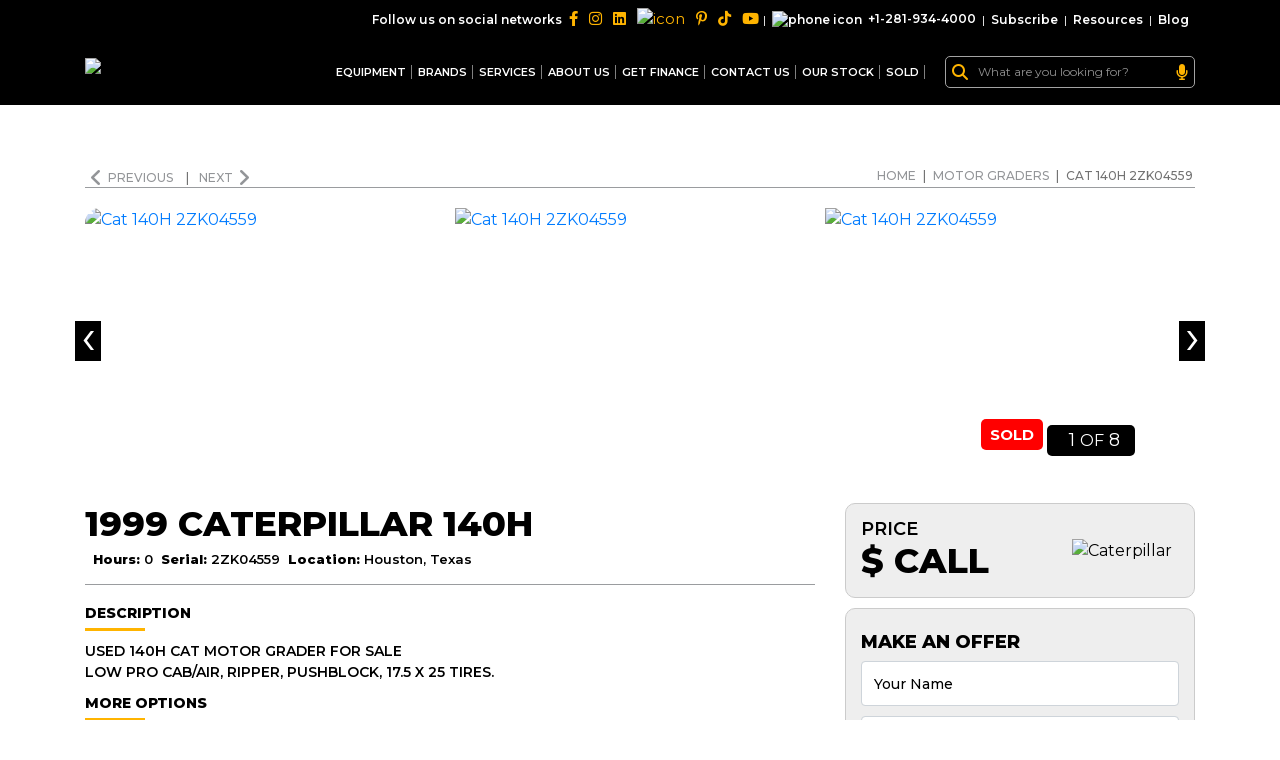

--- FILE ---
content_type: text/html; charset=UTF-8
request_url: https://www.my-equipment.com/motor-graders/caterpillar-140h-2zk04559
body_size: 26213
content:
<!DOCTYPE html>
<html lang="en" prefix="og: http://ogp.me/ns# fb: http://ogp.me/ns/fb#">
<head>
        <script src="https://challenges.cloudflare.com/turnstile/v0/api.js" async defer></script>
    <meta name="csrf-token" content="ZzUuUIVie4sswPuCSHEiUAThi4TTuUdmRUMj0x6t">
    <link rel="canonical" href="https://www.my-equipment.com/motor-graders/caterpillar-140h-2zk04559">
    <link rel="preload" as="font" href="https://www.my-equipment.com/themes/v1/fonts/SoleilRegular.woff"
          crossorigin="anonymous">
    <link rel="preload" as="font" href="https://www.my-equipment.com/themes/v1/fonts/fontawesome-webfont.woff2?v=4.6.3"
          crossorigin="anonymous">
    <meta http-equiv="X-UA-Compatible" content="IE=edge">
    <meta name="facebook-domain-verification" content="l7j8oimb0t2gibclmwh096rkb7yohs" />
    <link rel="shortcut icon" type="image/ico"
          href="https://cdn.my-equipment.com/images/favicon.webp?format=avif"/>
      
            <title>1999 Caterpillar 140H For Sale
            in Houston, Texas | MY-Equipment.com</title>
                <meta name="description"
              content="Used 1999 Caterpillar 140H Motor Graders For Sale in Houston, Texas. Serial#:2ZK04559, Hours: ???, USED 140H CAT MOTOR GRADER FOR SALE
LOW PRO CAB/AIR, RIPPER, PUSHBLOCK, 17.5 X 25 TIRES."/>
        <meta name="keywords" content="used Cat 140H 2ZK04559, used Motor Graders Cat 140H 2ZK04559, Cat 140H, Motor Graders Cat 140H 2ZK04559, Caterpillar 140H 2ZK04559, Graders Caterpillar 140H 2ZK04559, Motor Graders heavy Equipment"/>
        <link rel="image_src" href="https://cdn.my-equipment.com/products/Cat-140H-001.png?format=avif&amp;width=750&amp;height=540" />
        <meta property="og:image" content="https://cdn.my-equipment.com/products/Cat-140H-001.png?format=avif&amp;width=750&amp;height=540" />
        <meta itemprop="url" content="https://www.my-equipment.com/"/>
 

    <meta property="og:street-address" content="1400 Broadfield Blvd">
    <meta property="og:locality" content="Houston">
    <meta property="og:region" content="Texas">
    <meta property="og:postal-code" content="77084">
    <meta property="og:country-name" content="USA">
    <meta property="og:email" content="sales@my-equipment.com">
    <meta property="og:phone_number" content="+1-281-934-4000">
    <meta property="og:fax_number" content="+1-281-934-4003">
    <meta property="facebook" content="https://www.facebook.com/MyEquipment">
    <meta property="twitter" content="https://twitter.com/My_Equipment">
    <meta property="instagram" content="https://www.instagram.com/my_equipment_texas/">
    <meta property="youtube" content="https://www.youtube.com/MY-Equipment">
    <meta property="pinterest" content="https://www.pinterest.com/myequipment">

    
    
    <script>
        //gtag('config', 'AW-10793901195/5L55CKrMxacDEIu595oo', {
           // 'phone_conversion_number': '713-304-6013'
      //  });
    </script>

<script> (function(w,d,t,r,u) { var f,n,i; w[u]=w[u]||[],f=function() { var o={ti:"149001293"}; o.q=w[u],w[u]=new UET(o),w[u].push("pageLoad") }, n=d.createElement(t),n.src=r,n.async=1,n.onload=n.onreadystatechange=function() { var s=this.readyState; s&&s!=="loaded"&&s!=="complete"||(f(),n.onload=n.onreadystatechange=null) }, i=d.getElementsByTagName(t)[0],i.parentNode.insertBefore(n,i) }) (window,document,"script","//bat.bing.com/bat.js","uetq"); </script>

    <link rel="shortcut icon" type="image/ico" href="https://cdn.my-equipment.com/images/favicon.webp?format=avif"/>
    <!-- Google tag (gtag.js) -->
    <script async src="https://www.googletagmanager.com/gtag/js?id=G-KR0N9SHV66"></script>
    <script>
      window.dataLayer = window.dataLayer || [];
      function gtag(){dataLayer.push(arguments);}
      gtag('js', new Date());
    
      gtag('config', 'G-KR0N9SHV66');
    </script>
    <!-- Google Tag Manager -->
    <script>(function (w, d, s, l, i) {
            w[l] = w[l] || [];
            w[l].push({
                'gtm.start':
                    new Date().getTime(), event: 'gtm.js'
            });
            var f = d.getElementsByTagName(s)[0],
                j = d.createElement(s), dl = l != 'dataLayer' ? '&l=' + l : '';
            j.async = true;
            j.src =
                'https://www.googletagmanager.com/gtm.js?id=' + i + dl;
            f.parentNode.insertBefore(j, f);
        })(window, document, 'script', 'dataLayer', 'GTM-PFTP8DJ');</script>
    <!-- End Google Tag Manager -->

    <script type="application/ld+json">
{
  "@context": "https://schema.org",
  "@type": "WebSite",
  "url": "https://www.my-equipment.com/",
  "potentialAction": {
                    "@type": "SearchAction",
                    "target": "https://www.my-equipment.com/mega-search?search={search_term_string}",
                    "query-input": "required name=search_term_string"
                }
}




    </script>
    <script type="application/ld+json">
{ "@context" : "https://schema.org",
  "@type" : "AutoDealer",
  "url" : "https://www.my-equipment.com/",
  "name": "Used Construction Equipment & Heavy Machinery For Sale | MY Equipment",
  "description": "MY Equipment In Houston Texas, Deals In Quality Used Heavy Equipment. We offers Caterpillar, Komatsu, Kawasaki, John Deere, Volvo & Other Brands In Very Low Rates.",
  "logo":"https://www.my-equipment.com/storage/images/logo.png",
   "address": {
                "@type": "PostalAddress",
                "streetAddress": "1400 Broadfield Blvd",
                "addressLocality": "Houston",
                "addressRegion": "TX",
                "postalCode": "77084",
                "addressCountry": "US"
              },
               "geo": {
                "@type": "GeoCoordinates",
                 "latitude": 29.788101,
                "longitude": -95.658878
             },

      "sameAs": [
                    "https://instagram.com/my_equipment_texas/",
                    "https://facebook.com/MyEquipment",
                    "https://twitter.com/My_Equipment",
                    "https://www.youtube.com/MY-Equipment",
                    "https://www.pinterest.com/myequipment/",
                    "https://www.linkedin.com/in/my-equipment/"
                ]
    }




    </script>


    <meta charset="utf-8">
    <!-- <meta name="viewport" content="width=device-width, initial-scale=1"> -->
    <meta name="viewport" content="width=device-width, initial-scale=1, user-scalable=0">
    

    <!-- Google Font -->
    <link rel="preconnect" href="https://fonts.gstatic.com">
    <link href="https://fonts.googleapis.com/css2?family=Montserrat:wght@300;400;500;600;700;800;900&display=swap"
          rel="stylesheet">

    <!-- Header CSS -->
    
    <link rel="stylesheet" href="https://cdn.my-equipment.com/newsite-v2/assets/css/fontawesome.min.css?format=avif">
    <link rel="stylesheet" href="https://cdn.my-equipment.com/newsite-v2/assets/css/select2.min.css?v=2025.1&amp;format=avif">
    <link rel="stylesheet" href="https://cdn.my-equipment.com/newsite-v2/assets/css/bootstrap.min.css?v=2025.1&amp;format=avif">
    <link rel="stylesheet" href="https://cdn.my-equipment.com/newsite-v2/assets/css/aos.css?v=2025.1&amp;format=avif">
    <link rel="stylesheet" href="https://cdn.my-equipment.com/newsite-v2/assets/css/slick.min.css?v=2025.1&amp;format=avif">
    <link rel="stylesheet" href="https://cdn.my-equipment.com/newsite-v2/assets/css/fancybox.min.css?v=2025.1&amp;format=avif">
    <link rel="stylesheet" href="https://cdn.my-equipment.com/newsite-v2/assets/css/layout.css?v=2025.1&amp;format=avif">

    <!-- Header JS -->
    <script src="https://cdn.my-equipment.com/newsite-v2/assets/js/jquery.min.js?format=avif"></script>

            


    <!-- JSON-LD markup generated by Google Structured Data Markup Helper. -->
    <script type="application/ld+json">
{
  "@context" : "http://schema.org",
  "@type" : "Product",
  "name" : " Caterpillar 140H Motor Graders
        For Sale in Houston, Texas",
  "image" : "https://cdn.my-equipment.com/products/Cat-140H-001.png?format=avif&amp;width=750&amp;height=540",
  "description" : "Used 1999 Caterpillar 140H Motor Graders
        For Sale in Houston, Texas. Serial#:2ZK04559
        , Hours: ???, USED 140H CAT MOTOR GRADER FOR SALE
LOW PRO CAB/AIR, RIPPER, PUSHBLOCK, 17.5 X 25 TIRES.",
  "brand" : {
    "@type" : "Brand",
    "name" : " Caterpillar",
    "logo" : "https://cdn.my-equipment.com/images/logo.png"
  },
  "offers" : {
    "@type" : "Offer",
    "availability": "Outofstock",
    "price" : "0",
    "priceCurrency": "USD",
    "url": "https://my-equipment.com/motor-graders/caterpillar-140h-2zk04559"
  }}





    </script>
    <script type="application/ld+json">
{
      "@context": "https://schema.org/",
       "@type": "BreadcrumbList",
            "itemListElement": [{
              "@type": "ListItem",
              "position": 1,
              "name": "Home",
              "item": "https://www.my-equipment.com"
            },{
              "@type": "ListItem",
              "position": 2,
              "name": "Motor Graders",
              "item": "https://www.my-equipment.com/motor-graders"
      },{
            "@type": "ListItem",
            "position": 3,
            "name": "Cat 140H 2ZK04559"
      }]
    }




    </script>
    

    
    <link rel="stylesheet" href="https://cdn.my-equipment.com/newsite-v2/assets/css/innerPage.css?v=2025.1&amp;format=avif">
    <link rel="stylesheet" href="https://cdn.my-equipment.com/newsite-v2/assets/css/product-detail.css?v=2025.1&amp;format=avif">
    <link rel="stylesheet" href="https://cdn.my-equipment.com/newsite-v2/assets/css/responsive.css?v=2025.1&amp;format=avif">
    
    <style>
        html body .offer_captcha,html body .finance_captcha{
            height: 47px!important;
            width: 213px!important;
        }
        
            .select2-results__option .img-flag {
    width: 17px;
    margin-right: 5px;
}
.an-form-section .price div {
    gap: 5px;
}

.an-product-detail-slider-wrapper span.red {
    /*display:none;*/
     background: red;
    position: relative;
    bottom: 1px;
    right: 0px;
    font-size: 15px;
    text-transform: uppercase;
    padding: 6px 9px;
    color: white;
    font-weight: 700;
    min-width: 60px;
    text-align: center;
    border-radius: 5px;
}

/*.an-content-section span.red {*/
/*    display: none; */
/*    background: red;*/
/*    position: relative;*/
/*    bottom: 7px;*/
/*    right: 0px;*/
/*    font-size: 13px;*/
/*    text-transform: uppercase;*/
/*    padding: 4px 7px;*/
/*    color: white;*/
/*    font-weight: 700;*/
/*    min-width: 60px;*/
/*     text-align: center; */
/*    border-radius: 5px;*/
/*}*/
.an-download-image {
    height: 31px;
    position: relative;
    top: 0px;
    color: #ffb400!important;
    display:none;
    visibility: hidden;
}
.an-download-image:hover {
    color: black!important;
}
@media (min-width: 1200px){
    .fancybox-slide--image .fancybox-content {
    width: 1170px!important;
    transform: translate(-50%, -50%)!important;
    left: 50%!important;
    top: 50%!important;
    height: 100vh !important;
}

.fancybox-content .fancybox-image {
    width: 100%;
    height: 100%;
    object-fit: cover;
}
.fancybox-iframe {
    width: 100%;
}
.fancybox-slide--video .fancybox-content {
    width: 1170px !important;
}
.fancybox-slide.fancybox-slide--video {
    padding-top: 5px;
    padding-bottom: 5px;
}
}
  @media (max-width: 575px){
      .an-download-image {
          display: inline-block;
      }
  }      
    </style>
    

    
    <script type="text/javascript">
    var items='';

    
        /* Topbar Search JS */
        $(function(){
          $('.topbar_form_search input[type="text"]').focus(function() {
            $('body').addClass('overflow-hidden');
          });
          $('.topbar_form_search input[type="text"]').focusout(function() {
              var itm=$(this).parent().next('.items');
              setTimeout(function(){ itm.removeClass('showitems');
            $('body').removeClass('overflow-hidden'); }, 300);
            
          });
          
          $('.topbar_form_search input[type="text"]').keyup(function() {
              var value=$(this).val();
    if(value.length>2)
          {
              var itms=$(this).parent().next('.items');
               $.ajax({
  url: "/mega-search-suggest?search="+value
})
  .done(function( data ) {
      
    console.log(data.stock);
    data.stock.forEach(function(item,index) {
        title=item.title;
        count=item.count;
        
   $('#stockitems').html('<div class="cover-all-search" ><a href="/mega-search?search='+title+'"><div class="ml-2 pr-area"><div class="pr-text">'+title+'('+count+')</div></div></a></div>');
});
   data.sold.forEach(function(item,index) {
        title=item.title;
        count=item.count;
   $('#solditems').html('<div class="cover-all-search" ><a href="/mega-search-sold?search='+title+'"><div class="ml-2 pr-area"><div class="pr-text">'+title+'('+count+')</div></div></a></div>');
});
    
    itms.addClass('showitems');
    
    }
  );
          }
              
              
              
              
              
            /*if($(this).parent().next('.items').html()=='')
            $(this).parent().next('.items').html(items);*/
            
            
            //$(".cover-all-search").hide();
              //$(".cover-all-search[data-filter-name*='"+value.toLowerCase()+"']").show();
            
            
          });
        })
    </script>
    <style>
     
.milestones--list {
  background: white;
  color: black;
}
.milestones  .megamenu_title h3 {
  color: black;
}
.stock_megamenu_header  span {
  font-size: 18px;
  font-weight: 800;
}
.stock_megamenu_header {
  background:  white !important;
  padding: 0px;
  border-bottom: 1px solid #2738461f;
}
.milestones .megamenu_title {
  margin-bottom: 0px;
  border-left: none;
  position: relative;
}

.borderBottom {
  border-bottom: 6px solid #ffb400;
  position: absolute;
  height: 70px;
  width: 105px;
}

.stock_megamenu_content {
  padding-left: 0px;
}

.borderBottomLarge {
  border-bottom: 6px solid #ffb400;
  width: 96%;
  margin-left: 15px;
  margin-top: 27px;
}

.milestones--list:last-child {
  padding-bottom:9px;
}

html body .footer_captcha{
    height:38px!important;
    width:192px!important;
}

.select2-selection--single .select2-selection__rendered{
    display: inline !important;
}

    </style>
</head>
<body>



<!-- Google Tag Manager (noscript) -->
<noscript>
    <iframe src="https://www.googletagmanager.com/ns.html?id=GTM-PFTP8DJ"
            height="0" width="0" style="display:none;visibility:hidden"></iframe>
</noscript>
<!-- End Google Tag Manager (noscript) -->

<!-- Loader -->
<!--<div class="page-loader d-none">-->
<!--    <div class="spinner"></div>-->
<!--</div>-->

<!-- Header -->
<header class="bg_dark dark-header an-header">
    <!-- Topbar -->
    <div class="top-bar">
    <div class="container">
        <form action="/mega-search" class="an-search-form topbar_form_search" id="searchform" autocomplete="off">
                <div>
                    <i class="fa fa-search icon_search"></i>
                    <input type="text" name="search" id="project-id" placeholder="What are you looking for?" required="required">
                    <i class="fa-solid fa-microphone" onclick="startDictation()"></i>
                </div>
            </form>
        <ul>
            <li>
                <div class="an-social-link">
                    <p>Follow us on social networks</p>
                    <a href="https://www.facebook.com/MyEquipment"><i class="fa-brands fa-facebook-f"></i></a>
                    <a href="https://www.instagram.com/my_equipment_texas"><i class="fa-brands fa-instagram"></i></a>
                    <a href="https://www.linkedin.com/company/my-equipment/"><i class="fa-brands fa-linkedin"></i></a>
                    <a href="https://twitter.com/My_Equipment"><img src="https://cdn.my-equipment.com/newsite-v2/assets/img/twitter-logo1.png?format=avif" alt="icon"></a>
                    <a href="https://www.pinterest.com/myequipment"><i class="fa-brands fa-pinterest-p"></i></a>
                    <a href="https://www.tiktok.com/@myequipment"><i class="fa-brands fa-tiktok"></i></a>
                    <a href="https://www.youtube.com/MY-Equipment"><i class="fa-brands fa-youtube"></i></a>
                </div>
            </li>
            <li class="hide-md">|</li>
            <li  class="hide-md">
                <a href="tel:+12819344000"><img src="https://cdn.my-equipment.com/newsite-v2/assets/img/phone-icon.webp?format=avif"
                        alt="phone icon">+1-281-934-4000 </a>
            </li>
            <li  class="hide-md">|</li>
            <li>
                <a href="https://www.my-equipment.com/subscribe-to-myequipment">Subscribe</a>
            </li>
            <li>|</li>
            <li>
                <a href="/resources">Resources</a>
            </li>
            <li>|</li>
            <li>
                <a href="/blog">Blog</a>
            </li>
            <!--<li>|</li>-->
            <!--<li>-->
            <!--    <select class="an-lan-select" name="state">-->
            <!--        <option value="en">English</option>-->
            <!--        <option value="Ar">Arabic</option>-->
            <!--        <option value="gr">German</option>-->
            <!--        <option value="sp">Spanish</option>-->
            <!--        <option value="fr">French</option>-->
            <!--        <option value="po">Polish</option>-->
            <!--        <option value="it">Italian</option>-->
            <!--        <option value="br">Brazil</option>-->
            <!--        <option value="ru">Russain</option>-->
            <!--        <option value="tu">Turkish</option>-->
            <!--        <option value="ch">Chinese</option>-->
            <!--        <option value="ja">Japanese</option>-->
            <!--    </select>-->
            <!--</li>-->
        </ul>
    </div>
</div>
<nav class="an-navbar navbar navbar-expand-lg navbar-light ">
    <div class="container">
        <a class="navbar-brand" href="/">
            <img src="https://cdn.my-equipment.com/newsite-v2/assets/img/logo.webp?format=avif" alt="logo" style="aspect-ratio: 31 / 11">
        </a>

        <div class="collapse navbar-collapse " id="navbarSupportedContent">
            <ul class="navbar-nav ml-auto an-desktop-menu">


                <li class="nav-item dropdown">
                    <a class="nav-link dropdown-toggle" href="/stock-list" id="navbarDropdown" 
                        aria-haspopup="true" aria-expanded="false">
                        EQUIPMENT
                    </a>
                    <div class="dropdown-menu" aria-labelledby="navbarDropdown">
                        <div class="row">
                            <div class="col-lg-12">
                                <div class="dropdown-content">
                                    <div class="dropdown-heading">
                                        <div>
                                            <h3>ALL EQUIPMENT</h3>
                                            <p>MY Equipment deals with different kinds of equipment. See all below</p>
                                        </div>

                                    </div>
                                    <div class="white-paper-mega-menu equipment-dropdown">
                                        
                                                                                <div class="white-paper-menu-item">
                                            <span class="an-machine-amount">8</span>
                                            <figure>
                                                <img src="https://cdn.my-equipment.com/newsite-v2/assets/img/categories/wheel-loaders.png?v=3&amp;format=avif" alt="Wheel Loaders">
                                            </figure>
                                            <h3>Wheel Loaders</h3>
                                            <a href="/wheel-loaders" class="hover">
                                                <span href="/wheel-loaders">View
                                                    Details</span>
                                            </a>
                                        </div>
                                                                                <div class="white-paper-menu-item">
                                            <span class="an-machine-amount">50</span>
                                            <figure>
                                                <img src="https://cdn.my-equipment.com/newsite-v2/assets/img/categories/motor-graders.png?v=3&amp;format=avif" alt="Motor Graders">
                                            </figure>
                                            <h3>Motor Graders</h3>
                                            <a href="/motor-graders" class="hover">
                                                <span href="/motor-graders">View
                                                    Details</span>
                                            </a>
                                        </div>
                                                                                <div class="white-paper-menu-item">
                                            <span class="an-machine-amount">5</span>
                                            <figure>
                                                <img src="https://cdn.my-equipment.com/newsite-v2/assets/img/categories/track-excavators.png?v=3&amp;format=avif" alt="Track Excavators">
                                            </figure>
                                            <h3>Track Excavators</h3>
                                            <a href="/track-excavators" class="hover">
                                                <span href="/track-excavators">View
                                                    Details</span>
                                            </a>
                                        </div>
                                                                                <div class="white-paper-menu-item">
                                            <span class="an-machine-amount">1</span>
                                            <figure>
                                                <img src="https://cdn.my-equipment.com/newsite-v2/assets/img/categories/wheel-excavators.png?v=3&amp;format=avif" alt="Wheel Excavators">
                                            </figure>
                                            <h3>Wheel Excavators</h3>
                                            <a href="/wheel-excavators" class="hover">
                                                <span href="/wheel-excavators">View
                                                    Details</span>
                                            </a>
                                        </div>
                                                                                <div class="white-paper-menu-item">
                                            <span class="an-machine-amount">8</span>
                                            <figure>
                                                <img src="https://cdn.my-equipment.com/newsite-v2/assets/img/categories/crawler-dozers.png?v=3&amp;format=avif" alt="Crawler Dozers">
                                            </figure>
                                            <h3>Crawler Dozers</h3>
                                            <a href="/crawler-dozers" class="hover">
                                                <span href="/crawler-dozers">View
                                                    Details</span>
                                            </a>
                                        </div>
                                                                                <div class="white-paper-menu-item">
                                            <span class="an-machine-amount">4</span>
                                            <figure>
                                                <img src="https://cdn.my-equipment.com/newsite-v2/assets/img/categories/backhoe-loaders.png?v=3&amp;format=avif" alt="Backhoe Loaders">
                                            </figure>
                                            <h3>Backhoe Loaders</h3>
                                            <a href="/backhoe-loaders" class="hover">
                                                <span href="/backhoe-loaders">View
                                                    Details</span>
                                            </a>
                                        </div>
                                                                                <div class="white-paper-menu-item">
                                            <span class="an-machine-amount">0</span>
                                            <figure>
                                                <img src="https://cdn.my-equipment.com/newsite-v2/assets/img/categories/forklift.png?v=3&amp;format=avif" alt="Forklift">
                                            </figure>
                                            <h3>Forklift</h3>
                                            <a href="/forklift" class="hover">
                                                <span href="/forklift">View
                                                    Details</span>
                                            </a>
                                        </div>
                                                                                <div class="white-paper-menu-item">
                                            <span class="an-machine-amount">3</span>
                                            <figure>
                                                <img src="https://cdn.my-equipment.com/newsite-v2/assets/img/categories/vibratory-rollers.png?v=3&amp;format=avif" alt="Vibratory Rollers">
                                            </figure>
                                            <h3>Vibratory Rollers</h3>
                                            <a href="/vibratory-rollers" class="hover">
                                                <span href="/vibratory-rollers">View
                                                    Details</span>
                                            </a>
                                        </div>
                                                                                <div class="white-paper-menu-item">
                                            <span class="an-machine-amount">5</span>
                                            <figure>
                                                <img src="https://cdn.my-equipment.com/newsite-v2/assets/img/categories/cranes.png?v=3&amp;format=avif" alt="Cranes">
                                            </figure>
                                            <h3>Cranes</h3>
                                            <a href="/cranes" class="hover">
                                                <span href="/cranes">View
                                                    Details</span>
                                            </a>
                                        </div>
                                                                                <div class="white-paper-menu-item">
                                            <span class="an-machine-amount">0</span>
                                            <figure>
                                                <img src="https://cdn.my-equipment.com/newsite-v2/assets/img/categories/asphalt-pavers.png?v=3&amp;format=avif" alt="Asphalt Pavers">
                                            </figure>
                                            <h3>Asphalt Pavers</h3>
                                            <a href="/asphalt-pavers" class="hover">
                                                <span href="/asphalt-pavers">View
                                                    Details</span>
                                            </a>
                                        </div>
                                                                                <div class="white-paper-menu-item">
                                            <span class="an-machine-amount">1</span>
                                            <figure>
                                                <img src="https://cdn.my-equipment.com/newsite-v2/assets/img/categories/compactor.png?v=3&amp;format=avif" alt="Compactor">
                                            </figure>
                                            <h3>Compactor</h3>
                                            <a href="/compactor" class="hover">
                                                <span href="/compactor">View
                                                    Details</span>
                                            </a>
                                        </div>
                                                                                <div class="white-paper-menu-item">
                                            <span class="an-machine-amount">1</span>
                                            <figure>
                                                <img src="https://cdn.my-equipment.com/newsite-v2/assets/img/categories/articulated-trucks.png?v=3&amp;format=avif" alt="Articulated trucks">
                                            </figure>
                                            <h3>Articulated trucks</h3>
                                            <a href="/articulated-trucks" class="hover">
                                                <span href="/articulated-trucks">View
                                                    Details</span>
                                            </a>
                                        </div>
                                                                                <div class="white-paper-menu-item">
                                            <span class="an-machine-amount">1</span>
                                            <figure>
                                                <img src="https://cdn.my-equipment.com/newsite-v2/assets/img/categories/crawler-loaders.png?v=3&amp;format=avif" alt="Crawler Loaders">
                                            </figure>
                                            <h3>Crawler Loaders</h3>
                                            <a href="/crawler-loaders" class="hover">
                                                <span href="/crawler-loaders">View
                                                    Details</span>
                                            </a>
                                        </div>
                                                                                <div class="white-paper-menu-item">
                                            <span class="an-machine-amount">5</span>
                                            <figure>
                                                <img src="https://cdn.my-equipment.com/newsite-v2/assets/img/categories/agriculture-tractors.png?v=3&amp;format=avif" alt="Agriculture Tractors">
                                            </figure>
                                            <h3>Agriculture Tractors</h3>
                                            <a href="/agriculture-tractors" class="hover">
                                                <span href="/agriculture-tractors">View
                                                    Details</span>
                                            </a>
                                        </div>
                                                                                <div class="white-paper-menu-item">
                                            <span class="an-machine-amount">16</span>
                                            <figure>
                                                <img src="https://cdn.my-equipment.com/newsite-v2/assets/img/categories/parts-attachments.png?v=3&amp;format=avif" alt="Parts &amp; Attachments">
                                            </figure>
                                            <h3>Parts &amp; Attachments</h3>
                                            <a href="/parts-attachments" class="hover">
                                                <span href="/parts-attachments">View
                                                    Details</span>
                                            </a>
                                        </div>
                                        
                                    </div>

                                </div>
                            </div>

                        </div>
                    </div>
                </li>



                <li class="nav-item dropdown ">
                    <a class="nav-link dropdown-toggle" href="#" id="navbarDropdown" role="button"
                        data-toggle="dropdown" aria-haspopup="true" aria-expanded="false">
                        BRANDS
                    </a>
                    <div class="dropdown-menu" aria-labelledby="navbarDropdown">
                        <div class="barand-mega-menu">
                            <div class="dropdown-heading">
                                <div>
                                    <h3>BRANDS</h3>
                                    <p>FOLLOWING ARE THE BRANDS WE DEAL IN</p>
                                </div>
                            </div>
                            
                            <div class="brand-menu-wrapper">
                                
                                                                                                <a href="/caterpillar"> <span
                                        class="an-machine-amount">83</span>
                                    <img src="https://cdn.my-equipment.com/newsite-v2/assets/img/brand-menu/caterpillar.png?format=avif" alt="Caterpillar">
                                </a>
                                                                                                                                <a href="/dynapac"> <span
                                        class="an-machine-amount">1</span>
                                    <img src="https://cdn.my-equipment.com/newsite-v2/assets/img/brand-menu/dynapac.png?format=avif" alt="Dynapac">
                                </a>
                                                                                                                                <a href="/tadano"> <span
                                        class="an-machine-amount">5</span>
                                    <img src="https://cdn.my-equipment.com/newsite-v2/assets/img/brand-menu/tadano.png?format=avif" alt="Tadano">
                                </a>
                                                                                                                                                                                                                                                                <a href="/volvo"> <span
                                        class="an-machine-amount">1</span>
                                    <img src="https://cdn.my-equipment.com/newsite-v2/assets/img/brand-menu/volvo.png?format=avif" alt="Volvo">
                                </a>
                                                                                                                                                                                                <a href="/komatsu"> <span
                                        class="an-machine-amount">2</span>
                                    <img src="https://cdn.my-equipment.com/newsite-v2/assets/img/brand-menu/komatsu.png?format=avif" alt="Komatsu">
                                </a>
                                                                                                                                                                                                                                                                <a href="/massey-ferguson"> <span
                                        class="an-machine-amount">5</span>
                                    <img src="https://cdn.my-equipment.com/newsite-v2/assets/img/brand-menu/massey-ferguson.png?format=avif" alt="Massey Ferguson">
                                </a>
                                                                                                                                <a href="/case"> <span
                                        class="an-machine-amount">1</span>
                                    <img src="https://cdn.my-equipment.com/newsite-v2/assets/img/brand-menu/case.png?format=avif" alt="Case">
                                </a>
                                                                                                                                <a href="/my-equipment"> <span
                                        class="an-machine-amount">1</span>
                                    <img src="https://cdn.my-equipment.com/newsite-v2/assets/img/brand-menu/my-equipment.png?format=avif" alt="MY Equipment">
                                </a>
                                                                                                                                <a href="/john-deere"> <span
                                        class="an-machine-amount">5</span>
                                    <img src="https://cdn.my-equipment.com/newsite-v2/assets/img/brand-menu/john-deere.png?format=avif" alt="John Deere">
                                </a>
                                                                                                                                                                                                <a href="/sakai"> <span
                                        class="an-machine-amount">3</span>
                                    <img src="https://cdn.my-equipment.com/newsite-v2/assets/img/brand-menu/sakai.png?format=avif" alt="Sakai">
                                </a>
                                                                                                                                <a href="/michelin"> <span
                                        class="an-machine-amount">1</span>
                                    <img src="https://cdn.my-equipment.com/newsite-v2/assets/img/brand-menu/michelin.png?format=avif" alt="Michelin">
                                </a>
                                                                
                            </div>
                            
                            
                        </div>
                    </div>
                </li>
                <li class="nav-item dropdown ">
                    <a class="nav-link dropdown-toggle" href="#" id="navbarDropdown" role="button"
                        data-toggle="dropdown" aria-haspopup="true" aria-expanded="false">
                        SERVICES
                    </a>
                    <div class="dropdown-menu services-dropdown" aria-labelledby="navbarDropdown">

                        <div class="row">
                            <div class="col-lg-12">
                                <div class="dropdown-content">
                                    <div class="white-paper-mega-menu equipment-dropdown">
                                        <div class="white-paper-menu-item">
                                           
                                            <figure>
                                                <img src="https://cdn.my-equipment.com/newsite-v2/assets/img/service_1.png?format=avif" alt="Dismantling">
                                            </figure>
                                            <h3>Dismantling</h3>
                                            <a href="/dismantling" class="hover">
                                                <span href="/dismantling">View
                                                    Details</span>
                                            </a>
                                        </div>
                                        <div class="white-paper-menu-item">
                                            
                                            <figure>
                                                <img src="https://cdn.my-equipment.com/newsite-v2/assets/img/service_2.png?format=avif" alt="Transport">
                                            </figure>
                                            <h3>Transport</h3>
                                            <a href="/transportation" class="hover">
                                                <span href="/transportation">View
                                                    Details</span>
                                            </a>
                                        </div>
                                        <div class="white-paper-menu-item">
                                           
                                            <figure>
                                                <img src="https://cdn.my-equipment.com/newsite-v2/assets/img/service_3.png?format=avif" alt="Inspection">
                                            </figure>
                                            <h3>Inspection</h3>
                                            <a href="/inspection-and-appraisal" class="hover">
                                                <span href="/inspection-and-appraisal">View
                                                    Details</span>
                                            </a>
                                        </div>
                                        <div class="white-paper-menu-item">
                                           
                                            <figure>
                                                <img src="https://cdn.my-equipment.com/newsite-v2/assets/img/service_4.png?format=avif" alt="Shipping">
                                            </figure>
                                            <h3>Shipping</h3>
                                            <a href="/shipping-forwarding" class="hover">
                                                <span href="/shipping-forwarding">View
                                                    Details</span>
                                            </a>
                                        </div>
                                    </div>

                                </div>
                            </div>

                        </div>

                    </div>
                </li>

                <li class="nav-item ">
                    <a class="nav-link" href="/about-us">About Us</a>
                </li>
 <li class="nav-item ">
       <a class="nav-link" href="/finance">Get Finance</a>
                  
                </li>
                <li class="nav-item">
                    <a class="nav-link" href="/contact-us">Contact us </a>
                </li>
                
                <li class="nav-item dropdown">
                    <a class="nav-link dropdown-toggle" href="#" id="navbarDropdown" role="button"
                        data-toggle="dropdown" aria-haspopup="true" aria-expanded="false">
                        Our Stock
                    </a>
                    <div class="dropdown-menu" id="ourstockajax" aria-labelledby="navbarDropdown">
        
                    </div>
                </li>
                <li class="nav-item dropdown">
                    <a class="nav-link dropdown-toggle" href="#" id="navbarDropdown" role="button"
                        data-toggle="dropdown" aria-haspopup="true" aria-expanded="false">
                        Sold
                    </a>
                    <div class="dropdown-menu" aria-labelledby="navbarDropdown">
                        <div class="row">
                            <div class="col-lg-12">
                                <div class="dropdown-content">
                                    <div class="dropdown-heading">
                                        <div>
                                            <h3>SOLD EQUIPMENT</h3>
                                            <p>MY Equipment sold equipment. See all below</p>
                                        </div>

                                    </div>
                                    <div class="white-paper-mega-menu equipment-dropdown">
                                        

                                                                                                                    <div class="white-paper-menu-item">
                                            <span class="an-machine-amount">295</span>
                                            <figure>
                                                <img src="https://cdn.my-equipment.com/newsite-v2/assets/img/categories/wheel-loaders.png?format=avif" alt="Wheel Loaders">
                                            </figure>
                                            <h3>Wheel Loaders</h3>
                                            <a href="/sold/wheel-loaders" class="hover">
                                                <span href="/sold/wheel-loaders">View
                                                    Details</span>
                                            </a>
                                        </div>
                                                                                                                                                            <div class="white-paper-menu-item">
                                            <span class="an-machine-amount">964</span>
                                            <figure>
                                                <img src="https://cdn.my-equipment.com/newsite-v2/assets/img/categories/motor-graders.png?format=avif" alt="Motor Graders">
                                            </figure>
                                            <h3>Motor Graders</h3>
                                            <a href="/sold/motor-graders" class="hover">
                                                <span href="/sold/motor-graders">View
                                                    Details</span>
                                            </a>
                                        </div>
                                                                                                                                                            <div class="white-paper-menu-item">
                                            <span class="an-machine-amount">141</span>
                                            <figure>
                                                <img src="https://cdn.my-equipment.com/newsite-v2/assets/img/categories/track-excavators.png?format=avif" alt="Track Excavators">
                                            </figure>
                                            <h3>Track Excavators</h3>
                                            <a href="/sold/track-excavators" class="hover">
                                                <span href="/sold/track-excavators">View
                                                    Details</span>
                                            </a>
                                        </div>
                                                                                                                                                            <div class="white-paper-menu-item">
                                            <span class="an-machine-amount">15</span>
                                            <figure>
                                                <img src="https://cdn.my-equipment.com/newsite-v2/assets/img/categories/wheel-excavators.png?format=avif" alt="Wheel Excavators">
                                            </figure>
                                            <h3>Wheel Excavators</h3>
                                            <a href="/sold/wheel-excavators" class="hover">
                                                <span href="/sold/wheel-excavators">View
                                                    Details</span>
                                            </a>
                                        </div>
                                                                                                                                                            <div class="white-paper-menu-item">
                                            <span class="an-machine-amount">151</span>
                                            <figure>
                                                <img src="https://cdn.my-equipment.com/newsite-v2/assets/img/categories/crawler-dozers.png?format=avif" alt="Crawler Dozers">
                                            </figure>
                                            <h3>Crawler Dozers</h3>
                                            <a href="/sold/crawler-dozers" class="hover">
                                                <span href="/sold/crawler-dozers">View
                                                    Details</span>
                                            </a>
                                        </div>
                                                                                                                                                            <div class="white-paper-menu-item">
                                            <span class="an-machine-amount">9</span>
                                            <figure>
                                                <img src="https://cdn.my-equipment.com/newsite-v2/assets/img/categories/backhoe-loaders.png?format=avif" alt="Backhoe Loaders">
                                            </figure>
                                            <h3>Backhoe Loaders</h3>
                                            <a href="/sold/backhoe-loaders" class="hover">
                                                <span href="/sold/backhoe-loaders">View
                                                    Details</span>
                                            </a>
                                        </div>
                                                                                                                                                            <div class="white-paper-menu-item">
                                            <span class="an-machine-amount">1</span>
                                            <figure>
                                                <img src="https://cdn.my-equipment.com/newsite-v2/assets/img/categories/forklift.png?format=avif" alt="Forklift">
                                            </figure>
                                            <h3>Forklift</h3>
                                            <a href="/sold/forklift" class="hover">
                                                <span href="/sold/forklift">View
                                                    Details</span>
                                            </a>
                                        </div>
                                                                                                                                                            <div class="white-paper-menu-item">
                                            <span class="an-machine-amount">25</span>
                                            <figure>
                                                <img src="https://cdn.my-equipment.com/newsite-v2/assets/img/categories/vibratory-rollers.png?format=avif" alt="Vibratory Rollers">
                                            </figure>
                                            <h3>Vibratory Rollers</h3>
                                            <a href="/sold/vibratory-rollers" class="hover">
                                                <span href="/sold/vibratory-rollers">View
                                                    Details</span>
                                            </a>
                                        </div>
                                                                                                                                                            <div class="white-paper-menu-item">
                                            <span class="an-machine-amount">8</span>
                                            <figure>
                                                <img src="https://cdn.my-equipment.com/newsite-v2/assets/img/categories/cranes.png?format=avif" alt="Cranes">
                                            </figure>
                                            <h3>Cranes</h3>
                                            <a href="/sold/cranes" class="hover">
                                                <span href="/sold/cranes">View
                                                    Details</span>
                                            </a>
                                        </div>
                                                                                                                                                            <div class="white-paper-menu-item">
                                            <span class="an-machine-amount">1</span>
                                            <figure>
                                                <img src="https://cdn.my-equipment.com/newsite-v2/assets/img/categories/articulated-trucks.png?format=avif" alt="Articulated trucks">
                                            </figure>
                                            <h3>Articulated trucks</h3>
                                            <a href="/sold/articulated-trucks" class="hover">
                                                <span href="/sold/articulated-trucks">View
                                                    Details</span>
                                            </a>
                                        </div>
                                                                                                                                                            <div class="white-paper-menu-item">
                                            <span class="an-machine-amount">2</span>
                                            <figure>
                                                <img src="https://cdn.my-equipment.com/newsite-v2/assets/img/categories/compactor.png?format=avif" alt="Compactor">
                                            </figure>
                                            <h3>Compactor</h3>
                                            <a href="/sold/compactor" class="hover">
                                                <span href="/sold/compactor">View
                                                    Details</span>
                                            </a>
                                        </div>
                                                                                                                                                            <div class="white-paper-menu-item">
                                            <span class="an-machine-amount">1</span>
                                            <figure>
                                                <img src="https://cdn.my-equipment.com/newsite-v2/assets/img/categories/asphalt-pavers.png?format=avif" alt="Asphalt Pavers">
                                            </figure>
                                            <h3>Asphalt Pavers</h3>
                                            <a href="/sold/asphalt-pavers" class="hover">
                                                <span href="/sold/asphalt-pavers">View
                                                    Details</span>
                                            </a>
                                        </div>
                                                                                                                                                                                                                                                                                                                    <div class="white-paper-menu-item">
                                            <span class="an-machine-amount">25</span>
                                            <figure>
                                                <img src="https://cdn.my-equipment.com/newsite-v2/assets/img/categories/parts-attachments.png?format=avif" alt="Parts &amp; Attachments">
                                            </figure>
                                            <h3>Parts &amp; Attachments</h3>
                                            <a href="/sold/parts-attachments" class="hover">
                                                <span href="/sold/parts-attachments">View
                                                    Details</span>
                                            </a>
                                        </div>
                                                                            


                                    </div>
                                </div>
                            </div>
                           
                        </div>
                    </div>
                </li>
            </ul>
            <form action="/mega-search" class="an-search-form topbar_form_search" id="searchform" autocomplete="off">
                <div>
                    <i class="fa fa-search icon_search"></i>
                    <input type="text" name="search" id="project-id" placeholder="What are you looking for?" required="required">
                    <i class="fa-solid fa-microphone microphone" onclick="startDictation()"></i>
                </div>
                <!--<div class="items">-->
                    
                <!--         <div class="cover-all-search1"  style="border-bottom:1px solid #ffb500;margin-bottom:10px;"><a href="javascript:;"><div class="ml-2 pr-area"><div class="pr-text pr-text-heading" style="font-weight: 600;color: #ffb500;margin: 10px;">In Stock</div></div></a></div>-->
                <!--         <span id="stockitems"></span>-->
                <!--         <div class="cover-all-search1"  style="border-bottom:1px solid #ffb500;margin-bottom:10px;"><a href="javascript:;"><div class="ml-2 pr-area"><div class="pr-text pr-text-heading" style="font-weight: 600;color: #ffb500;margin: 10px;">In Sold</div></div></a></div>-->
                <!--         <span id="solditems"></span>-->
                        
                <!--</div>-->
            </form>
            
            
            
        </div>
        <button class="an-menu-btn"><i class="fa fa-bars"></i></button>
        <div class="mobile-menu">
            <img src="https://www.my-equipment.com/new-design/assets/img/logo.webp" alt="icon">
            <button class="an-mobile-menu-clos"><i class="fa fa-close"></i></button>
            <ul>
                 <li class="an-has-submenu">
                    <a href="javascript:void(0);">Our Stock</a>
                    <ul class="an-submenu our-stock-submenu ourmobilestockajax">

                    </ul>

                </li>
                <li class="an-has-submenu">
                    <a href="#">EQUIPMENT</a>
                    <ul class="an-submenu">
                                                 <li>
                            <a href="/wheel-loaders">Wheel Loaders</a>
                        </li>
                                                <li>
                            <a href="/motor-graders">Motor Graders</a>
                        </li>
                                                <li>
                            <a href="/track-excavators">Track Excavators</a>
                        </li>
                                                <li>
                            <a href="/wheel-excavators">Wheel Excavators</a>
                        </li>
                                                <li>
                            <a href="/crawler-dozers">Crawler Dozers</a>
                        </li>
                                                <li>
                            <a href="/backhoe-loaders">Backhoe Loaders</a>
                        </li>
                                                <li>
                            <a href="/forklift">Forklift</a>
                        </li>
                                                <li>
                            <a href="/vibratory-rollers">Vibratory Rollers</a>
                        </li>
                                                <li>
                            <a href="/cranes">Cranes</a>
                        </li>
                                                <li>
                            <a href="/asphalt-pavers">Asphalt Pavers</a>
                        </li>
                                                <li>
                            <a href="/compactor">Compactor</a>
                        </li>
                                                <li>
                            <a href="/articulated-trucks">Articulated trucks</a>
                        </li>
                                                <li>
                            <a href="/crawler-loaders">Crawler Loaders</a>
                        </li>
                                                <li>
                            <a href="/agriculture-tractors">Agriculture Tractors</a>
                        </li>
                                                <li>
                            <a href="/parts-attachments">Parts &amp; Attachments</a>
                        </li>
                                                
                    </ul>

                </li>
                <li class="an-has-submenu">
                    <a href="#">Brands</a>
                    <ul class="an-submenu">
                                                                          <li>
                            <a href="/caterpillar">
                               Caterpillar
                            </a>
                        </li>
                                                                                                  <li>
                            <a href="/dynapac">
                               Dynapac
                            </a>
                        </li>
                                                                                                  <li>
                            <a href="/tadano">
                               Tadano
                            </a>
                        </li>
                                                                                                                                                                                                    <li>
                            <a href="/volvo">
                               Volvo
                            </a>
                        </li>
                                                                                                                                                   <li>
                            <a href="/komatsu">
                               Komatsu
                            </a>
                        </li>
                                                                                                                                                                                                    <li>
                            <a href="/massey-ferguson">
                               Massey Ferguson
                            </a>
                        </li>
                                                                                                  <li>
                            <a href="/case">
                               Case
                            </a>
                        </li>
                                                                                                  <li>
                            <a href="/my-equipment">
                               MY Equipment
                            </a>
                        </li>
                                                                                                  <li>
                            <a href="/john-deere">
                               John Deere
                            </a>
                        </li>
                                                                                                                                                   <li>
                            <a href="/sakai">
                               Sakai
                            </a>
                        </li>
                                                                                                  <li>
                            <a href="/michelin">
                               Michelin
                            </a>
                        </li>
                                                                    
                    </ul>

                </li>
                <li class="an-has-submenu">
                    <a href="#">Services</a>
                    <ul class="an-submenu">
                        <li>
                            <a href="/dismantling">
                                Dismantling
                            </a>
                        </li>
                        <li>
                            <a href="/transportation">
                                TRANSPORT
                            </a>
                        </li>
                        <li>
                            <a href="/inspection-and-appraisal">
                                INSPECTION
                            </a>
                        </li>
                        <li>
                            <a href="/shipping-forwarding">
                                SHIPPING
                            </a>
                        </li>

                    </ul>

                </li>
              
                <li>
                    <a href="/about-us">About Us</a>
                </li>
                 <li >
       <a class="nav-link" href="/finance">Get Finance</a>
                  
                </li>
                <li>
                    <a href="/contact-us">Contact Us </a>
                </li>
                
               
                <li class="an-has-submenu">
                    <a href="#">Sold</a>
                    <ul class="an-submenu">


                                                                    <li>
                            <a href="/sold/wheel-loaders">Wheel Loaders</a>
                        </li>
                                                                                            <li>
                            <a href="/sold/motor-graders">Motor Graders</a>
                        </li>
                                                                                            <li>
                            <a href="/sold/track-excavators">Track Excavators</a>
                        </li>
                                                                                            <li>
                            <a href="/sold/wheel-excavators">Wheel Excavators</a>
                        </li>
                                                                                            <li>
                            <a href="/sold/crawler-dozers">Crawler Dozers</a>
                        </li>
                                                                                            <li>
                            <a href="/sold/backhoe-loaders">Backhoe Loaders</a>
                        </li>
                                                                                            <li>
                            <a href="/sold/forklift">Forklift</a>
                        </li>
                                                                                            <li>
                            <a href="/sold/vibratory-rollers">Vibratory Rollers</a>
                        </li>
                                                                                            <li>
                            <a href="/sold/cranes">Cranes</a>
                        </li>
                                                                                            <li>
                            <a href="/sold/articulated-trucks">Articulated trucks</a>
                        </li>
                                                                                            <li>
                            <a href="/sold/compactor">Compactor</a>
                        </li>
                                                                                            <li>
                            <a href="/sold/asphalt-pavers">Asphalt Pavers</a>
                        </li>
                                                                                                                                                                                    <li>
                            <a href="/sold/parts-attachments">Parts &amp; Attachments</a>
                        </li>
                                            

                    </ul>

                </li>
            </ul>
        </div>
        <div class="mobile-menu-overlay"></div>
    </div>
</nav>
</header>

<style>
    .an-navbar{
        z-index: 99999 !important;
    }
</style>



        <!-- machinedetail.blade.php -->
    
    
    
                

    <section class="an-product-detail-section an-section-padding">
        <div class="container">
                        <div class="an-latest-inventary-breadcrum" data-aos="fade-up" data-aos-delay="200">
                <div><a href="/prev/caterpillar-140h-2zk04559" class="arrow left"><i class="fa fa-angle-left"></i>Previous </a> |<a href="/next/caterpillar-140h-2zk04559"
                        class="arrow right">Next<i class="fa fa-angle-right"></i></a></div>
                <div class="hide-md">
                    <span><a href="/">Home</a></span>
                    <span>|</span>
                    <span><a href="/motor-graders">Motor Graders</a> </span>
                    <span>|</span>
                    <span>Cat 140H 2ZK04559</span>
                </div>
            </div>
                        <div class="an-product-detail-slider-wrapper" data-aos="fade-up" data-aos-delay="300">
                <div class="an-gallery-count">
                                        <span class="red">Sold</span>
                                        <a href="javascript:;" class="an-img-count gallery_btn"><img src="https://cdn.my-equipment.com/newsite-v2/assets/img/photo.png?format=avif" alt=""><span class="an-recent" data-index="0">1</span> OF
                        <span class="an-total slide_count">8</span></a>
                                                 <a href="javascript:;" class="an-download-image "><i class="fa fa-download"></i></a>
                </div>
                
                
    

                <div class="an-product-detail-slider arrow-style-1">
                                             
                    
                    
                                
                                        <div class="an-product-detail-item  active ">
                        <a href="javascript:void(0);" class="select_picture" data-index="1">
                            <img src="https://cdn.my-equipment.com/products/Cat-140H-001.png?format=avif&amp;width=750&amp;height=540" alt="Cat 140H 2ZK04559">
                        </a>
                    </div>
                                    
                                        <div class="an-product-detail-item ">
                        <a href="javascript:void(0);" class="select_picture" data-index="2">
                            <img src="https://cdn.my-equipment.com/products/Cat-140H-002.png?format=avif&amp;width=750&amp;height=540" alt="Cat 140H 2ZK04559">
                        </a>
                    </div>
                                    
                                        <div class="an-product-detail-item ">
                        <a href="javascript:void(0);" class="select_picture" data-index="3">
                            <img src="https://cdn.my-equipment.com/products/Cat-140H-003.png?format=avif&amp;width=750&amp;height=540" alt="Cat 140H 2ZK04559">
                        </a>
                    </div>
                                    
                                        <div class="an-product-detail-item ">
                        <a href="javascript:void(0);" class="select_picture" data-index="4">
                            <img src="https://cdn.my-equipment.com/products/Cat-140H-004.png?format=avif&amp;width=750&amp;height=540" alt="Cat 140H 2ZK04559">
                        </a>
                    </div>
                                    
                                        <div class="an-product-detail-item ">
                        <a href="javascript:void(0);" class="select_picture" data-index="5">
                            <img src="https://cdn.my-equipment.com/products/Cat-140H-005.png?format=avif&amp;width=750&amp;height=540" alt="Cat 140H 2ZK04559">
                        </a>
                    </div>
                                    
                                        <div class="an-product-detail-item ">
                        <a href="javascript:void(0);" class="select_picture" data-index="6">
                            <img src="https://cdn.my-equipment.com/products/Cat-140H-006.png?format=avif&amp;width=750&amp;height=540" alt="Cat 140H 2ZK04559">
                        </a>
                    </div>
                                    
                                        <div class="an-product-detail-item ">
                        <a href="javascript:void(0);" class="select_picture" data-index="7">
                            <img src="https://cdn.my-equipment.com/products/Cat-140H-007.png?format=avif&amp;width=750&amp;height=540" alt="Cat 140H 2ZK04559">
                        </a>
                    </div>
                                    
                                        <div class="an-product-detail-item ">
                        <a href="javascript:void(0);" class="select_picture" data-index="8">
                            <img src="https://cdn.my-equipment.com/products/Cat-140H-008.png?format=avif&amp;width=750&amp;height=540" alt="Cat 140H 2ZK04559">
                        </a>
                    </div>
                                    
                                        

                </div>
            </div>
            <div class="row">
                <div class="col-lg-8" >
                    <div class="an-content-section">
                        <h2 data-aos="fade-right" data-aos-delay="100">1999 Caterpillar 140H
                        
                        
                        </h2>
                        <div class="an-product-des" data-aos="fade-right" data-aos-delay="200">
                            <span>
                                <img src="https://cdn.my-equipment.com/newsite-v2/assets/img/clock-1.png?format=avif" alt=""> <b>Hours: </b>0
                            </span>
                            <span>
                            <img src="https://cdn.my-equipment.com/newsite-v2/assets/img/tag-1.png?format=avif" alt=""> <b>Serial: </b> 2ZK04559
                            </span>
                            <span>
                            <img src="https://cdn.my-equipment.com/newsite-v2/assets/img/location-1.png?format=avif" alt=""> <b>Location: </b> Houston, Texas
                            </span>
                            <span class="mobile-price">
                             <b>Price: </b> $ CALL
                            </span>
                        </div>
                        
                        <div class="content" data-aos="fade-right" data-aos-delay="400">
                            <h3>DESCRIPTION</h3>
                            <p>USED 140H CAT MOTOR GRADER FOR SALE</br>
LOW PRO CAB/AIR, RIPPER, PUSHBLOCK, 17.5 X 25 TIRES.</p>
                            <h3>MORE OPTIONS</h3>
                        </div>
                        <div class="an-tags-wrapper three-item">
                            <a href="#javascript" id="inspectionreportlink" data-target="#inspectionModal"  data-inspection=""  data-aos="fade-up" data-aos-delay="100" class="an-tag-item"><img src="https://cdn.my-equipment.com/newsite-v2/assets/img/pdf-icon-pd.png?format=avif" alt=""> iNSPECTION
                                report</a>
                            <a href="/email-to-friend/628/machine" class="an-tag-item" target="_blank" data-aos="fade-up" data-aos-delay="200"><img
                                    src="https://cdn.my-equipment.com/newsite-v2/assets/img/map-icon-pd.png?format=avif" alt=""> eMAIL TO
                                fRIEND</a>
                            <a href="#javascript" class="an-tag-item" data-toggle="modal"
                                data-target="#viewAllphotos" data-aos="fade-up" data-aos-delay="300"><img src="https://cdn.my-equipment.com/newsite-v2/assets/img/photo-icon-pd.png?format=avif" alt=""> view all
                                photos</a>
                            <a  href="/download-machine/caterpillar-140h-2zk04559"  class="downloadpictures an-tag-item" data-aos="fade-up" data-aos-delay="400"><img src="https://cdn.my-equipment.com/newsite-v2/assets/img/download-icon-pd.png?format=avif" alt=""> <span>Download
                                Pictures</span></a>
                                
                                                                                        <a href="/sold/motor-graders" class="an-tag-item" data-aos="fade-up" data-aos-delay="500"><img src="https://cdn.my-equipment.com/newsite-v2/assets/img/eye-icon-pd.png?format=avif" alt=""> Motor Graders</a>
                                
                                                        
                            <a href="https://wa.me/+17133046013?text=I have a question about the 1999 Caterpillar 140H %0A https://www.my-equipment.com/motor-graders/caterpillar-140h-2zk04559" class="an-tag-item" data-aos="fade-up" data-aos-delay="600"><img src="https://cdn.my-equipment.com/newsite-v2/assets/img/whatsapp-icon-pd.png?format=avif" alt="">
                                whatsapp</a>

                        </div>
                    </div>
                </div>
                <div class="col-lg-4" data-aos="fade-left" data-aos-delay="500">
                    <div class="an-form-section">
                        <div class="price">
                            <h2>
                                <small>Price</small>
                                $ CALL
                            </h2>
                            <img src="https://cdn.my-equipment.com/newsite-v2/assets/img/brand/caterpillar.png?format=avif" alt="Caterpillar">
                            <div class="d-none">
                                <select class="form-control currency_dropdown select_currency" id="exampleFormControlSelect1">
                                                                <option value="AED"  
                                 data-rate="3.67"
                                 data-symbol="إ.د"
                                >AED</option>
                                  
                                                                    <option value="AFN"  
                                 data-rate="73.46"
                                 data-symbol="؋"
                                >AFN</option>
                                  
                                                                    <option value="ALL"  
                                 data-rate="95.47"
                                 data-symbol="Lek"
                                >ALL</option>
                                  
                                                                    <option value="AMD"  
                                 data-rate="401.51"
                                 data-symbol="֏"
                                >AMD</option>
                                  
                                                                    <option value="ANG"  
                                 data-rate="1.8"
                                 data-symbol="ƒ"
                                >ANG</option>
                                  
                                                                    <option value="AOA"  
                                 data-rate="913.5"
                                 data-symbol="Kz"
                                >AOA</option>
                                  
                                                                    <option value="ARS"  
                                 data-rate="1041.74"
                                 data-symbol="$"
                                >ARS</option>
                                  
                                                                    <option value="AUD"  
                                 data-rate="1.61"
                                 data-symbol="$"
                                >AUD</option>
                                  
                                                                    <option value="AWG"  
                                 data-rate="1.8"
                                 data-symbol="ƒ"
                                >AWG</option>
                                  
                                                                    <option value="AZN"  
                                 data-rate="1.7"
                                 data-symbol="m"
                                >AZN</option>
                                  
                                                                    <option value="BAM"  
                                 data-rate="1.9"
                                 data-symbol="KM"
                                >BAM</option>
                                  
                                                                    <option value="BBD"  
                                 data-rate="2.02"
                                 data-symbol="Bds$"
                                >BBD</option>
                                  
                                                                    <option value="BDT"  
                                 data-rate="121.67"
                                 data-symbol="৳"
                                >BDT</option>
                                  
                                                                    <option value="BGN"  
                                 data-rate="1.9"
                                 data-symbol="Лв."
                                >BGN</option>
                                  
                                                                    <option value="BHD"  
                                 data-rate="0.38"
                                 data-symbol=".د.ب"
                                >BHD</option>
                                  
                                                                    <option value="BIF"  
                                 data-rate="2962.73"
                                 data-symbol="FBu"
                                >BIF</option>
                                  
                                                                    <option value="BMD"  
                                 data-rate="1"
                                 data-symbol="$"
                                >BMD</option>
                                  
                                                                    <option value="BND"  
                                 data-rate="1.37"
                                 data-symbol="B$"
                                >BND</option>
                                  
                                                                    <option value="BOB"  
                                 data-rate="6.92"
                                 data-symbol="Bs."
                                >BOB</option>
                                  
                                                                    <option value="BRL"  
                                 data-rate="6.08"
                                 data-symbol="R$"
                                >BRL</option>
                                  
                                                                    <option value="BSD"  
                                 data-rate="1"
                                 data-symbol="B$"
                                >BSD</option>
                                  
                                                                    <option value="BTC"  
                                 data-rate="0"
                                 data-symbol="฿"
                                >BTC</option>
                                  
                                                                    <option value="BTN"  
                                 data-rate="86.69"
                                 data-symbol="Nu."
                                >BTN</option>
                                  
                                                                    <option value="BWP"  
                                 data-rate="13.99"
                                 data-symbol="P"
                                >BWP</option>
                                  
                                                                    <option value="BYN"  
                                 data-rate="3.28"
                                 data-symbol="Br"
                                >BYN</option>
                                  
                                                                    <option value="BYR"  
                                 data-rate="19600.01"
                                 data-symbol="Br"
                                >BYR</option>
                                  
                                                                    <option value="BZD"  
                                 data-rate="2.01"
                                 data-symbol="$"
                                >BZD</option>
                                  
                                                                    <option value="CAD"  
                                 data-rate="1.45"
                                 data-symbol="$"
                                >CAD</option>
                                  
                                                                    <option value="CDF"  
                                 data-rate="2835"
                                 data-symbol="FC"
                                >CDF</option>
                                  
                                                                    <option value="CHF"  
                                 data-rate="0.91"
                                 data-symbol="CHf"
                                >CHF</option>
                                  
                                                                    <option value="CLF"  
                                 data-rate="0.04"
                                 data-symbol="CLF"
                                >CLF</option>
                                  
                                                                    <option value="CLP"  
                                 data-rate="1010.61"
                                 data-symbol="$"
                                >CLP</option>
                                  
                                                                    <option value="CNY"  
                                 data-rate="7.31"
                                 data-symbol="¥"
                                >CNY</option>
                                  
                                                                    <option value="COP"  
                                 data-rate="4342.89"
                                 data-symbol="$"
                                >COP</option>
                                  
                                                                    <option value="CRC"  
                                 data-rate="501.99"
                                 data-symbol="₡"
                                >CRC</option>
                                  
                                                                    <option value="CUC"  
                                 data-rate="1"
                                 data-symbol="$, CUC"
                                >CUC</option>
                                  
                                                                    <option value="CUP"  
                                 data-rate="26.5"
                                 data-symbol="$"
                                >CUP</option>
                                  
                                                                    <option value="CVE"  
                                 data-rate="107.15"
                                 data-symbol="$"
                                >CVE</option>
                                  
                                                                    <option value="CZK"  
                                 data-rate="24.51"
                                 data-symbol="Kč"
                                >CZK</option>
                                  
                                                                    <option value="DJF"  
                                 data-rate="178.32"
                                 data-symbol="Fdj"
                                >DJF</option>
                                  
                                                                    <option value="DKK"  
                                 data-rate="7.24"
                                 data-symbol="Kr."
                                >DKK</option>
                                  
                                                                    <option value="DOP"  
                                 data-rate="61.33"
                                 data-symbol="$"
                                >DOP</option>
                                  
                                                                    <option value="DZD"  
                                 data-rate="135.8"
                                 data-symbol="دج"
                                >DZD</option>
                                  
                                                                    <option value="EGP"  
                                 data-rate="50.36"
                                 data-symbol="ج.م"
                                >EGP</option>
                                  
                                                                    <option value="ERN"  
                                 data-rate="15"
                                 data-symbol="Nfk"
                                >ERN</option>
                                  
                                                                    <option value="ETB"  
                                 data-rate="125.46"
                                 data-symbol="Nkf"
                                >ETB</option>
                                  
                                                                    <option value="EUR"  
                                 data-rate="0.97"
                                 data-symbol="€"
                                >EUR</option>
                                  
                                                                    <option value="FJD"  
                                 data-rate="2.33"
                                 data-symbol="FJ$"
                                >FJD</option>
                                  
                                                                    <option value="FKP"  
                                 data-rate="0.82"
                                 data-symbol="£"
                                >FKP</option>
                                  
                                                                    <option value="GBP"  
                                 data-rate="0.82"
                                 data-symbol="£"
                                >GBP</option>
                                  
                                                                    <option value="GEL"  
                                 data-rate="2.84"
                                 data-symbol="ლ"
                                >GEL</option>
                                  
                                                                    <option value="GGP"  
                                 data-rate="0.82"
                                 data-symbol="£"
                                >GGP</option>
                                  
                                                                    <option value="GHS"  
                                 data-rate="14.92"
                                 data-symbol="GH₵"
                                >GHS</option>
                                  
                                                                    <option value="GIP"  
                                 data-rate="0.82"
                                 data-symbol="£"
                                >GIP</option>
                                  
                                                                    <option value="GMD"  
                                 data-rate="72.5"
                                 data-symbol="D"
                                >GMD</option>
                                  
                                                                    <option value="GNF"  
                                 data-rate="8656.91"
                                 data-symbol="FG"
                                >GNF</option>
                                  
                                                                    <option value="GTQ"  
                                 data-rate="7.73"
                                 data-symbol="Q"
                                >GTQ</option>
                                  
                                                                    <option value="GYD"  
                                 data-rate="209.5"
                                 data-symbol="$"
                                >GYD</option>
                                  
                                                                    <option value="HKD"  
                                 data-rate="7.78"
                                 data-symbol="$"
                                >HKD</option>
                                  
                                                                    <option value="HNL"  
                                 data-rate="25.47"
                                 data-symbol="L"
                                >HNL</option>
                                  
                                                                    <option value="HRK"  
                                 data-rate="7.38"
                                 data-symbol="kn"
                                >HRK</option>
                                  
                                                                    <option value="HTG"  
                                 data-rate="130.72"
                                 data-symbol="G"
                                >HTG</option>
                                  
                                                                    <option value="HUF"  
                                 data-rate="400.38"
                                 data-symbol="Ft"
                                >HUF</option>
                                  
                                                                    <option value="IDR"  
                                 data-rate="16365.71"
                                 data-symbol="Rp"
                                >IDR</option>
                                  
                                                                    <option value="ILS"  
                                 data-rate="3.58"
                                 data-symbol="₪"
                                >ILS</option>
                                  
                                                                    <option value="IMP"  
                                 data-rate="0.82"
                                 data-symbol="£"
                                >IMP</option>
                                  
                                                                    <option value="INR"  
                                 data-rate="86.53"
                                 data-symbol="₹"
                                >INR</option>
                                  
                                                                    <option value="IQD"  
                                 data-rate="1311.81"
                                 data-symbol="د.ع"
                                >IQD</option>
                                  
                                                                    <option value="IRR"  
                                 data-rate="42100.01"
                                 data-symbol="﷼"
                                >IRR</option>
                                  
                                                                    <option value="ISK"  
                                 data-rate="140.8"
                                 data-symbol="kr"
                                >ISK</option>
                                  
                                                                    <option value="JEP"  
                                 data-rate="0.82"
                                 data-symbol="£"
                                >JEP</option>
                                  
                                                                    <option value="JMD"  
                                 data-rate="158.21"
                                 data-symbol="J$"
                                >JMD</option>
                                  
                                                                    <option value="JOD"  
                                 data-rate="0.71"
                                 data-symbol="ا.د"
                                >JOD</option>
                                  
                                                                    <option value="JPY"  
                                 data-rate="156.08"
                                 data-symbol="¥"
                                >JPY</option>
                                  
                                                                    <option value="KES"  
                                 data-rate="129.51"
                                 data-symbol="KSh"
                                >KES</option>
                                  
                                                                    <option value="KGS"  
                                 data-rate="87.45"
                                 data-symbol="лв"
                                >KGS</option>
                                  
                                                                    <option value="KHR"  
                                 data-rate="4043.28"
                                 data-symbol="KHR"
                                >KHR</option>
                                  
                                                                    <option value="KMF"  
                                 data-rate="479.15"
                                 data-symbol="CF"
                                >KMF</option>
                                  
                                                                    <option value="KPW"  
                                 data-rate="900"
                                 data-symbol="₩"
                                >KPW</option>
                                  
                                                                    <option value="KRW"  
                                 data-rate="1450.97"
                                 data-symbol="₩"
                                >KRW</option>
                                  
                                                                    <option value="KWD"  
                                 data-rate="0.31"
                                 data-symbol="ك.د"
                                >KWD</option>
                                  
                                                                    <option value="KYD"  
                                 data-rate="0.83"
                                 data-symbol="$"
                                >KYD</option>
                                  
                                                                    <option value="KZT"  
                                 data-rate="531.23"
                                 data-symbol="лв"
                                >KZT</option>
                                  
                                                                    <option value="LAK"  
                                 data-rate="21845.1"
                                 data-symbol="₭"
                                >LAK</option>
                                  
                                                                    <option value="LBP"  
                                 data-rate="89672.27"
                                 data-symbol="£"
                                >LBP</option>
                                  
                                                                    <option value="LKR"  
                                 data-rate="296.84"
                                 data-symbol="Rs"
                                >LKR</option>
                                  
                                                                    <option value="LRD"  
                                 data-rate="190.26"
                                 data-symbol="$"
                                >LRD</option>
                                  
                                                                    <option value="LSL"  
                                 data-rate="18.75"
                                 data-symbol="L"
                                >LSL</option>
                                  
                                                                    <option value="LTL"  
                                 data-rate="2.95"
                                 data-symbol="Lt"
                                >LTL</option>
                                  
                                                                    <option value="LVL"  
                                 data-rate="0.6"
                                 data-symbol="Ls"
                                >LVL</option>
                                  
                                                                    <option value="LYD"  
                                 data-rate="4.95"
                                 data-symbol="د.ل"
                                >LYD</option>
                                  
                                                                    <option value="MAD"  
                                 data-rate="10.06"
                                 data-symbol="MAD"
                                >MAD</option>
                                  
                                                                    <option value="MDL"  
                                 data-rate="18.91"
                                 data-symbol="L"
                                >MDL</option>
                                  
                                                                    <option value="MGA"  
                                 data-rate="4694.35"
                                 data-symbol="Ar"
                                >MGA</option>
                                  
                                                                    <option value="MKD"  
                                 data-rate="59.72"
                                 data-symbol="ден"
                                >MKD</option>
                                  
                                                                    <option value="MMK"  
                                 data-rate="3247.96"
                                 data-symbol="K"
                                >MMK</option>
                                  
                                                                    <option value="MNT"  
                                 data-rate="3398"
                                 data-symbol="₮"
                                >MNT</option>
                                  
                                                                    <option value="MOP"  
                                 data-rate="8.03"
                                 data-symbol="$"
                                >MOP</option>
                                  
                                                                    <option value="MRO"  
                                 data-rate="357"
                                 data-symbol="MRU"
                                >MRO</option>
                                  
                                                                    <option value="MUR"  
                                 data-rate="46.83"
                                 data-symbol="₨"
                                >MUR</option>
                                  
                                                                    <option value="MVR"  
                                 data-rate="15.41"
                                 data-symbol="Rf"
                                >MVR</option>
                                  
                                                                    <option value="MWK"  
                                 data-rate="1736.36"
                                 data-symbol="MK"
                                >MWK</option>
                                  
                                                                    <option value="MXN"  
                                 data-rate="20.78"
                                 data-symbol="$"
                                >MXN</option>
                                  
                                                                    <option value="MYR"  
                                 data-rate="4.5"
                                 data-symbol="RM"
                                >MYR</option>
                                  
                                                                    <option value="MZN"  
                                 data-rate="63.91"
                                 data-symbol="MT"
                                >MZN</option>
                                  
                                                                    <option value="NAD"  
                                 data-rate="18.75"
                                 data-symbol="$"
                                >NAD</option>
                                  
                                                                    <option value="NGN"  
                                 data-rate="1559.52"
                                 data-symbol="₦"
                                >NGN</option>
                                  
                                                                    <option value="NIO"  
                                 data-rate="36.85"
                                 data-symbol="C$"
                                >NIO</option>
                                  
                                                                    <option value="NOK"  
                                 data-rate="11.41"
                                 data-symbol="kr"
                                >NOK</option>
                                  
                                                                    <option value="NPR"  
                                 data-rate="138.7"
                                 data-symbol="₨"
                                >NPR</option>
                                  
                                                                    <option value="NZD"  
                                 data-rate="1.78"
                                 data-symbol="$"
                                >NZD</option>
                                  
                                                                    <option value="OMR"  
                                 data-rate="0.38"
                                 data-symbol=".ع.ر"
                                >OMR</option>
                                  
                                                                    <option value="PAB"  
                                 data-rate="1"
                                 data-symbol="B/."
                                >PAB</option>
                                  
                                                                    <option value="PEN"  
                                 data-rate="3.76"
                                 data-symbol="S/."
                                >PEN</option>
                                  
                                                                    <option value="PGK"  
                                 data-rate="4.07"
                                 data-symbol="K"
                                >PGK</option>
                                  
                                                                    <option value="PHP"  
                                 data-rate="58.49"
                                 data-symbol="₱"
                                >PHP</option>
                                  
                                                                    <option value="PKR"  
                                 data-rate="279.07"
                                 data-symbol="₨"
                                >PKR</option>
                                  
                                                                    <option value="PLN"  
                                 data-rate="4.13"
                                 data-symbol="zł"
                                >PLN</option>
                                  
                                                                    <option value="PYG"  
                                 data-rate="7888.37"
                                 data-symbol="₲"
                                >PYG</option>
                                  
                                                                    <option value="QAR"  
                                 data-rate="3.65"
                                 data-symbol="ق.ر"
                                >QAR</option>
                                  
                                                                    <option value="RON"  
                                 data-rate="4.83"
                                 data-symbol="lei"
                                >RON</option>
                                  
                                                                    <option value="RSD"  
                                 data-rate="113.6"
                                 data-symbol="din"
                                >RSD</option>
                                  
                                                                    <option value="RUB"  
                                 data-rate="102.46"
                                 data-symbol="₽"
                                >RUB</option>
                                  
                                                                    <option value="RWF"  
                                 data-rate="1394.6"
                                 data-symbol="FRw"
                                >RWF</option>
                                  
                                                                    <option value="SAR"  
                                 data-rate="3.75"
                                 data-symbol="﷼"
                                >SAR</option>
                                  
                                                                    <option value="SBD"  
                                 data-rate="8.47"
                                 data-symbol="Si$"
                                >SBD</option>
                                  
                                                                    <option value="SCR"  
                                 data-rate="14.35"
                                 data-symbol="SRe"
                                >SCR</option>
                                  
                                                                    <option value="SDG"  
                                 data-rate="601"
                                 data-symbol=".س.ج"
                                >SDG</option>
                                  
                                                                    <option value="SEK"  
                                 data-rate="11.15"
                                 data-symbol="kr"
                                >SEK</option>
                                  
                                                                    <option value="SGD"  
                                 data-rate="1.36"
                                 data-symbol="$"
                                >SGD</option>
                                  
                                                                    <option value="SHP"  
                                 data-rate="0.82"
                                 data-symbol="£"
                                >SHP</option>
                                  
                                                                    <option value="SLE"  
                                 data-rate="22.78"
                                 data-symbol="Le"
                                >SLE</option>
                                  
                                                                    <option value="SLL"  
                                 data-rate="20969.51"
                                 data-symbol="Le"
                                >SLL</option>
                                  
                                                                    <option value="SOS"  
                                 data-rate="572.24"
                                 data-symbol="Sh.so."
                                >SOS</option>
                                  
                                                                    <option value="SRD"  
                                 data-rate="35.06"
                                 data-symbol="$"
                                >SRD</option>
                                  
                                                                    <option value="STD"  
                                 data-rate="20697.99"
                                 data-symbol="Db"
                                >STD</option>
                                  
                                                                    <option value="SYP"  
                                 data-rate="13002"
                                 data-symbol="LS"
                                >SYP</option>
                                  
                                                                    <option value="SZL"  
                                 data-rate="18.74"
                                 data-symbol="E"
                                >SZL</option>
                                  
                                                                    <option value="THB"  
                                 data-rate="34.35"
                                 data-symbol="฿"
                                >THB</option>
                                  
                                                                    <option value="TJS"  
                                 data-rate="10.93"
                                 data-symbol="SM"
                                >TJS</option>
                                  
                                                                    <option value="TMT"  
                                 data-rate="3.51"
                                 data-symbol="T"
                                >TMT</option>
                                  
                                                                    <option value="TND"  
                                 data-rate="3.22"
                                 data-symbol="ت.د"
                                >TND</option>
                                  
                                                                    <option value="TOP"  
                                 data-rate="2.34"
                                 data-symbol="$"
                                >TOP</option>
                                  
                                                                    <option value="TRY"  
                                 data-rate="35.59"
                                 data-symbol="₺"
                                >TRY</option>
                                  
                                                                    <option value="TTD"  
                                 data-rate="6.8"
                                 data-symbol="$"
                                >TTD</option>
                                  
                                                                    <option value="TWD"  
                                 data-rate="32.79"
                                 data-symbol="$"
                                >TWD</option>
                                  
                                                                    <option value="TZS"  
                                 data-rate="2527.46"
                                 data-symbol="TSh"
                                >TZS</option>
                                  
                                                                    <option value="UAH"  
                                 data-rate="42.16"
                                 data-symbol="₴"
                                >UAH</option>
                                  
                                                                    <option value="UGX"  
                                 data-rate="3689.6"
                                 data-symbol="USh"
                                >UGX</option>
                                  
                                                                    <option value="USD" selected 
                                 data-rate="1"
                                 data-symbol="$"
                                >USD</option>
                                  
                                                                    <option value="UYU"  
                                 data-rate="44.13"
                                 data-symbol="$"
                                >UYU</option>
                                  
                                                                    <option value="UZS"  
                                 data-rate="12985.01"
                                 data-symbol="лв"
                                >UZS</option>
                                  
                                                                    <option value="VEF"  
                                 data-rate="3615210.56"
                                 data-symbol="Bs"
                                >VEF</option>
                                  
                                                                    <option value="VES"  
                                 data-rate="54.84"
                                 data-symbol="Bs"
                                >VES</option>
                                  
                                                                    <option value="VND"  
                                 data-rate="25295.01"
                                 data-symbol="₫"
                                >VND</option>
                                  
                                                                    <option value="VUV"  
                                 data-rate="118.72"
                                 data-symbol="VT"
                                >VUV</option>
                                  
                                                                    <option value="WST"  
                                 data-rate="2.8"
                                 data-symbol="SAT"
                                >WST</option>
                                  
                                                                    <option value="XAF"  
                                 data-rate="637.4"
                                 data-symbol="FCFA"
                                >XAF</option>
                                  
                                                                    <option value="XAG"  
                                 data-rate="0.03"
                                 data-symbol="Ounce"
                                >XAG</option>
                                  
                                                                    <option value="XAU"  
                                 data-rate="0"
                                 data-symbol="Ounce"
                                >XAU</option>
                                  
                                                                    <option value="XCD"  
                                 data-rate="2.7"
                                 data-symbol="$"
                                >XCD</option>
                                  
                                                                    <option value="XDR"  
                                 data-rate="0.77"
                                 data-symbol="SDR"
                                >XDR</option>
                                  
                                                                    <option value="XOF"  
                                 data-rate="637.4"
                                 data-symbol="CFA"
                                >XOF</option>
                                  
                                                                    <option value="XPF"  
                                 data-rate="115.78"
                                 data-symbol="₣"
                                >XPF</option>
                                  
                                                                    <option value="YER"  
                                 data-rate="249.25"
                                 data-symbol="﷼"
                                >YER</option>
                                  
                                                                    <option value="ZAR"  
                                 data-rate="18.7"
                                 data-symbol="R"
                                >ZAR</option>
                                  
                                                                    <option value="ZMK"  
                                 data-rate="9001.2"
                                 data-symbol="ZK"
                                >ZMK</option>
                                  
                                                                    <option value="ZMW"  
                                 data-rate="27.81"
                                 data-symbol="ZK"
                                >ZMW</option>
                                  
                                                                    <option value="ZWL"  
                                 data-rate="322"
                                 data-symbol="$"
                                >ZWL</option>
                                  
                                                                    <option value="MRU"  
                                 data-rate="39.78"
                                 data-symbol=""
                                >MRU</option>
                                  
                                                                    <option value="CNH"  
                                 data-rate="7.32"
                                 data-symbol=""
                                >CNH</option>
                                  
                                                                    <option value="SVC"  
                                 data-rate="8.76"
                                 data-symbol=""
                                >SVC</option>
                                  
                                                                    </select>
                                <p class="curr-price "> $ CALL</p>
                            </div>
                        </div>
                        
                        
                        <div class="an-make-offer-form-wrapper sidebar_form make-offer">
                            <a href="javascript:;" class="make_offer_heading">
                                <h2 class="mb-2 mt-2">Make an Offer</h2>
                            </a>
                            <form class="an-make-offer-form" action="/offer_now" method="post">
                                
                                <input type="hidden" name="p_name" value="Cat 140H 2ZK04559">
    
                                <input type="hidden" name="cat_url" value="motor-graders">
    
                                <input type="hidden" name="p_url" value="caterpillar-140h-2zk04559">
    
                                <input type="hidden" name="category" value="Motor Graders">
    
                                <input type="hidden" name="brand" value="Caterpillar">
    
                                <input type="hidden" name="model" value="140H">
    
                                <input type="hidden" name="price" value="Call">
    
                                <input type="hidden" name="year" value="1999">
    
                                <input type="hidden" name="serial" value="2ZK04559">
                                
                                <input type="hidden" name="serial_no" value="Houston, Texas">
                                
                                <input type="text" name="name" id="name" class="form-control" placeholder="Your Name" required>
                                <input type="email" name="email" id="email" class="form-control" placeholder="Your Email" required>
                                <input type="text" name="phone" id="number" class="form-control" placeholder="Your Number" required>
                                <textarea id="message" name="message" class="form-control"
                                    placeholder="Type your message here" required></textarea>
                                <div class="form-group contactcaptcha offer_captcha">
                                     <div class="cf-turnstile" data-sitekey="0x4AAAAAAA5MOGAtKUJHCJBh"></div>
                                    <div id="offer_form2"></div>
                                    <span id="captcha_offer_form"></span>
                                </div>
                                <button type="submit" class="an-theme-btn dark"> <img src="https://cdn.my-equipment.com/newsite-v2/assets/img/paper-plane.png?format=avif"
                                        alt=""> Send Message</button>
                            </form>
                        </div>
                    </div>
                </div>
            </div>
        </div>
    </section>
        
    <section class="an-similar-listing-section an-section-padding pt-0">
        <div class="container">
            <h2 class="an-primary-heading an-center" data-aos="fade-up" data-aos-delay="100">
                SIMILAR LISTING
            </h2>
            <div class="an-latest-inventary-breadcrum" data-aos="fade-up" data-aos-delay="200">
                <div><span>Showing 1 - 15</span></div>
                <div>
                    <span><a href="/">Home</a></span>
                    <span>|</span>
                    <span><a href="/motor-graders">Motor Graders</a> </span>
                </div>
            </div>
            <div class="an-similar-listing-slider arrow-theme-style" data-aos="fade-up" data-aos-delay="300">
                
                
                                            <div class="item">
                    <div class="an-product-box">
                        <figure>
                            <img class="lazy" src="https://cdn.my-equipment.com/newsite-v2/assets/img/lazyloader.gif"
                                    data-src="https://cdn.my-equipment.com/products/_3744_1.jpg?format=avif&amp;width=215&amp;height=161"
                                alt="">

                        </figure>
                        <div class="an-product-content">
                            <h3>2011 Caterpillar 140M</h3>
                            <h4> $ 79,500 </h4>
                            <p>Houston, Texas, USA</p>
                        </div>
                         <a href="https://www.my-equipment.com/motor-graders/caterpillar-140m-b9d02895" class="an-product-hover">
                            <span>View Details</span>
                        </a>
                    </div>
                </div>                                            <div class="item">
                    <div class="an-product-box">
                        <figure>
                            <img class="lazy" src="https://cdn.my-equipment.com/newsite-v2/assets/img/lazyloader.gif"
                                    data-src="https://cdn.my-equipment.com/products/_3728_2.JPG?format=avif&amp;width=215&amp;height=161"
                                alt="">

                        </figure>
                        <div class="an-product-content">
                            <h3>2017 Caterpillar 140M3</h3>
                            <h4> $ 128,000 </h4>
                            <p>Houston, Texas, USA</p>
                        </div>
                         <a href="https://www.my-equipment.com/motor-graders/caterpillar-140m3-n9d00801" class="an-product-hover">
                            <span>View Details</span>
                        </a>
                    </div>
                </div>                                            <div class="item">
                    <div class="an-product-box">
                        <figure>
                            <img class="lazy" src="https://cdn.my-equipment.com/newsite-v2/assets/img/lazyloader.gif"
                                    data-src="https://cdn.my-equipment.com/products/caterpillar-140h-apm00273_3727_2.jpg?format=avif&amp;width=215&amp;height=161"
                                alt="">

                        </figure>
                        <div class="an-product-content">
                            <h3>2002 Caterpillar 140H</h3>
                            <h4> $ 68,000 </h4>
                            <p>Houston, Texas, USA</p>
                        </div>
                         <a href="https://www.my-equipment.com/motor-graders/caterpillar-140h-apm00273" class="an-product-hover">
                            <span>View Details</span>
                        </a>
                    </div>
                </div>                                            <div class="item">
                    <div class="an-product-box">
                        <figure>
                            <img class="lazy" src="https://cdn.my-equipment.com/newsite-v2/assets/img/lazyloader.gif"
                                    data-src="https://cdn.my-equipment.com/products/caterpillar-140m-cat0140mlb9d00461_3716_18.jpg?format=avif&amp;width=215&amp;height=161"
                                alt="">

                        </figure>
                        <div class="an-product-content">
                            <h3>2008 Caterpillar 140M</h3>
                            <h4> $ 77,000 </h4>
                            <p>Montana</p>
                        </div>
                         <a href="https://www.my-equipment.com/motor-graders/caterpillar-140m-cat0140mlb9d00461" class="an-product-hover">
                            <span>View Details</span>
                        </a>
                    </div>
                </div>                                            <div class="item">
                    <div class="an-product-box">
                        <figure>
                            <img class="lazy" src="https://cdn.my-equipment.com/newsite-v2/assets/img/lazyloader.gif"
                                    data-src="https://cdn.my-equipment.com/products/caterpillar-140h-apm03477_3712_17.jpg?format=avif&amp;width=215&amp;height=161"
                                alt="">

                        </figure>
                        <div class="an-product-content">
                            <h3>2007 Caterpillar 140H</h3>
                            <h4> $ 84,000 </h4>
                            <p>Houston, Texas, USA</p>
                        </div>
                         <a href="https://www.my-equipment.com/motor-graders/caterpillar-140h-apm03477" class="an-product-hover">
                            <span>View Details</span>
                        </a>
                    </div>
                </div>                                            <div class="item">
                    <div class="an-product-box">
                        <figure>
                            <img class="lazy" src="https://cdn.my-equipment.com/newsite-v2/assets/img/lazyloader.gif"
                                    data-src="https://cdn.my-equipment.com/products/caterpillar-140h-apm02154_3689_21.jpg?format=avif&amp;width=215&amp;height=161"
                                alt="">

                        </figure>
                        <div class="an-product-content">
                            <h3>2005 Caterpillar 140H</h3>
                            <h4> $ 88,000 </h4>
                            <p>Houston, Texas, USA</p>
                        </div>
                         <a href="https://www.my-equipment.com/motor-graders/caterpillar-140h-apm02154" class="an-product-hover">
                            <span>View Details</span>
                        </a>
                    </div>
                </div>                                            <div class="item">
                    <div class="an-product-box">
                        <figure>
                            <img class="lazy" src="https://cdn.my-equipment.com/newsite-v2/assets/img/lazyloader.gif"
                                    data-src="https://cdn.my-equipment.com/products/caterpillar-140m3-n9d00134_3355_22.jpeg?format=avif&amp;width=215&amp;height=161"
                                alt="">

                        </figure>
                        <div class="an-product-content">
                            <h3>2014 Caterpillar 140M3</h3>
                            <h4> $ 125,000 </h4>
                            <p>Houston, Texas, USA</p>
                        </div>
                         <a href="https://www.my-equipment.com/motor-graders/caterpillar-140m3-n9d00134" class="an-product-hover">
                            <span>View Details</span>
                        </a>
                    </div>
                </div>                                            <div class="item">
                    <div class="an-product-box">
                        <figure>
                            <img class="lazy" src="https://cdn.my-equipment.com/newsite-v2/assets/img/lazyloader.gif"
                                    data-src="https://cdn.my-equipment.com/products/caterpillar-140m2-r9m00214_3484_5.jpg?format=avif&amp;width=215&amp;height=161"
                                alt="">

                        </figure>
                        <div class="an-product-content">
                            <h3>2013 Caterpillar 140M2</h3>
                            <h4> $ 88,000 </h4>
                            <p>Houston, Texas, ( In transit )</p>
                        </div>
                         <a href="https://www.my-equipment.com/motor-graders/caterpillar-140m2-r9m00214" class="an-product-hover">
                            <span>View Details</span>
                        </a>
                    </div>
                </div>                                            <div class="item">
                    <div class="an-product-box">
                        <figure>
                            <img class="lazy" src="https://cdn.my-equipment.com/newsite-v2/assets/img/lazyloader.gif"
                                    data-src="https://cdn.my-equipment.com/products/caterpillar-140h-2zk04962_3560_1.jpeg?format=avif&amp;width=215&amp;height=161"
                                alt="">

                        </figure>
                        <div class="an-product-content">
                            <h3>2000 Caterpillar 140H</h3>
                            <h4> $ 74,500 </h4>
                            <p>Houston, Texas, USA</p>
                        </div>
                         <a href="https://www.my-equipment.com/motor-graders/caterpillar-140h-2zk04962" class="an-product-hover">
                            <span>View Details</span>
                        </a>
                    </div>
                </div>                                            <div class="item">
                    <div class="an-product-box">
                        <figure>
                            <img class="lazy" src="https://cdn.my-equipment.com/newsite-v2/assets/img/lazyloader.gif"
                                    data-src="https://cdn.my-equipment.com/products/caterpillar-140m2-m9d01695_3405_48.jpg?format=avif&amp;width=215&amp;height=161"
                                alt="">

                        </figure>
                        <div class="an-product-content">
                            <h3>2014 Caterpillar 140M2</h3>
                            <h4> $ CALL </h4>
                            <p>Houston, Texas, USA</p>
                        </div>
                         <a href="https://www.my-equipment.com/motor-graders/caterpillar-140m2-m9d01695" class="an-product-hover">
                            <span>View Details</span>
                        </a>
                    </div>
                </div>                                            <div class="item">
                    <div class="an-product-box">
                        <figure>
                            <img class="lazy" src="https://cdn.my-equipment.com/newsite-v2/assets/img/lazyloader.gif"
                                    data-src="https://cdn.my-equipment.com/products/caterpillar-140g-72v08780_3392_1.jpg?format=avif&amp;width=215&amp;height=161"
                                alt="">

                        </figure>
                        <div class="an-product-content">
                            <h3>1985 Caterpillar 140G</h3>
                            <h4> $ CALL </h4>
                            <p>Houston, Texas, USA</p>
                        </div>
                         <a href="https://www.my-equipment.com/motor-graders/caterpillar-140g-72v08780" class="an-product-hover">
                            <span>View Details</span>
                        </a>
                    </div>
                </div>                                            <div class="item">
                    <div class="an-product-box">
                        <figure>
                            <img class="lazy" src="https://cdn.my-equipment.com/newsite-v2/assets/img/lazyloader.gif"
                                    data-src="https://cdn.my-equipment.com/products/caterpillar-140h-2zk07490_3517_11.jpg?format=avif&amp;width=215&amp;height=161"
                                alt="">

                        </figure>
                        <div class="an-product-content">
                            <h3>2002 Caterpillar 140H</h3>
                            <h4> $ CALL </h4>
                            <p>BC, Canada</p>
                        </div>
                         <a href="https://www.my-equipment.com/motor-graders/caterpillar-140h-2zk07490" class="an-product-hover">
                            <span>View Details</span>
                        </a>
                    </div>
                </div>                                            <div class="item">
                    <div class="an-product-box">
                        <figure>
                            <img class="lazy" src="https://cdn.my-equipment.com/newsite-v2/assets/img/lazyloader.gif"
                                    data-src="https://cdn.my-equipment.com/products/_3519_11.jpg?format=avif&amp;width=215&amp;height=161"
                                alt="">

                        </figure>
                        <div class="an-product-content">
                            <h3>2001 Caterpillar 140H</h3>
                            <h4> $ CALL </h4>
                            <p>BC, Canada</p>
                        </div>
                         <a href="https://www.my-equipment.com/motor-graders/caterpillar-140h-2zk06567" class="an-product-hover">
                            <span>View Details</span>
                        </a>
                    </div>
                </div>                                            <div class="item">
                    <div class="an-product-box">
                        <figure>
                            <img class="lazy" src="https://cdn.my-equipment.com/newsite-v2/assets/img/lazyloader.gif"
                                    data-src="https://cdn.my-equipment.com/products/caterpillar-140m2-r9m00420_3529_7.jpeg?format=avif&amp;width=215&amp;height=161"
                                alt="">

                        </figure>
                        <div class="an-product-content">
                            <h3>2014 Caterpillar 140M2</h3>
                            <h4> $ CALL </h4>
                            <p>Houston, Texas, USA</p>
                        </div>
                         <a href="https://www.my-equipment.com/motor-graders/caterpillar-140m2-r9m00420" class="an-product-hover">
                            <span>View Details</span>
                        </a>
                    </div>
                </div>                                            <div class="item">
                    <div class="an-product-box">
                        <figure>
                            <img class="lazy" src="https://cdn.my-equipment.com/newsite-v2/assets/img/lazyloader.gif"
                                    data-src="https://cdn.my-equipment.com/products/caterpillar-140h-cca03159_3603_1.jpg?format=avif&amp;width=215&amp;height=161"
                                alt="">

                        </figure>
                        <div class="an-product-content">
                            <h3>2007 Caterpillar 140H</h3>
                            <h4> $ CALL </h4>
                            <p>Houston, Texas, USA</p>
                        </div>
                         <a href="https://www.my-equipment.com/motor-graders/caterpillar-140h-cca03159" class="an-product-hover">
                            <span>View Details</span>
                        </a>
                    </div>
                </div>                                        

                
            </div>
            <div class="text-center mt-4">
                <a href="/motor-graders" class="an-theme-btn outline black large" rel="nofollow">View All Motor Graders</a>
            </div>

            
        </div>
    </section>
        <section class="an-cta-banner-section an-section-padding" style="background-image: url('https://cdn.my-equipment.com/newsite-v2/assets/img/cta-banner.jpg?format=avif');">
        <div class="container">
            <h2 data-aos="fade-right" data-aos-delay="100">GREAT MACHINES FROM LEADING MANUFACTURERS</h2>
            <div class="an-btn-wrap">
                <a href="/motor-graders" class="an-theme-btn outline" data-aos="fade-right" data-aos-delay="100">
                    <img src="https://cdn.my-equipment.com/newsite-v2/assets/img/wh-loader-icon.webp?format=avif" alt=""> Motor Graders
                </a>
                <a href="/contact-us" class="an-theme-btn outline" data-aos="fade-right" data-aos-delay="200">
                    <img src="https://cdn.my-equipment.com/newsite-v2/assets/img/chat-icon.webp?format=avif" alt=""> Get A Quote
                </a>
            </div>
        </div>
    </section>

        <section class="an-blog-section an-section-padding">
    <div class="container">
        <h2 class="an-primary-heading an-center" data-aos="fade-up" data-aos-delay="100">BLOG & NEWS</h2>
        <p class="an-small-pra">Stay updated with the latest trends, news, and insights in the world of heavy machinery
            with our curated selection of articles and blog posts. From in-depth industry analysis to practical tips on
            equipment maintenance, our Blog & News section is your go-to resource for valuable information on heavy
            equipment for sale and more. Explore our posts to stay ahead in the ever-evolving construction and machinery
            landscape.</p>
        <div class="an-latest-inventary-breadcrum" data-aos="fade-up" data-aos-delay="100">
            <div>Showing 1-3</div>
            <div>
                <span>Home</span>
                <span>|</span>
                <span>Blogs</span>
                <span>|</span>
                <span>Motor Graders</span>
            </div>
        </div>
        <div class="row">
                            <div class="col-md-4 col-sm-6" data-aos="fade-up" data-aos-delay="100">
                    <div class="an-blog-box">
                        <figure>
                            <img class="lazy" data-src="https://www.my-equipment.com/blog/wp-content/uploads/2026/01/New-Joystick-Is-Added-To-The-Cat-140-Motor-Grader.png" src="https://cdn.my-equipment.com/newsite-v2/assets/img/lazyloader.gif"
                                 alt="A New Joystick Is Added To The Cat 140 Motor Grader To Improve Strength And Control">
                        </figure>
                        <h3>A New Joystick Is Added To The Cat 140 Motor Grader To Improve Strength And Control</h3>
                        <p>January 16, 2026</p>
                        <a href="https://www.my-equipment.com/blog/2026/01/a-new-joystick-is-added-to-the-cat-140-motor-grader-to-improve-strength-and-control/" class="an-theme-btn outling black" target="_blank">Read More</a>
                    </div>
                </div>
                            <div class="col-md-4 col-sm-6" data-aos="fade-up" data-aos-delay="100">
                    <div class="an-blog-box">
                        <figure>
                            <img class="lazy" data-src="https://www.my-equipment.com/blog/wp-content/uploads/2025/11/Next-generation-motor-graders.png" src="https://cdn.my-equipment.com/newsite-v2/assets/img/lazyloader.gif"
                                 alt="Caterpillar Revives Precision With Its Upcoming Generation Of Motor Graders">
                        </figure>
                        <h3>Caterpillar Revives Precision With Its Upcoming Generation Of Motor Graders</h3>
                        <p>November 24, 2025</p>
                        <a href="https://www.my-equipment.com/blog/2025/11/caterpillar-revives-precision-with-its-upcoming-generation-of-motor-graders/" class="an-theme-btn outling black" target="_blank">Read More</a>
                    </div>
                </div>
                            <div class="col-md-4 col-sm-6" data-aos="fade-up" data-aos-delay="100">
                    <div class="an-blog-box">
                        <figure>
                            <img class="lazy" data-src="https://www.my-equipment.com/blog/wp-content/uploads/2025/07/Is-A-Used-Road-Grader-Still-A-Smart-Investment-In-2025.png" src="https://cdn.my-equipment.com/newsite-v2/assets/img/lazyloader.gif"
                                 alt="Is A Used Road Grader Still A Smart Investment In 2025?">
                        </figure>
                        <h3>Is A Used Road Grader Still A Smart Investment In 2025?</h3>
                        <p>July 7, 2025</p>
                        <a href="https://www.my-equipment.com/blog/2025/07/is-a-used-road-grader-still-a-smart-investment-in-2025/" class="an-theme-btn outling black" target="_blank">Read More</a>
                    </div>
                </div>
            
        </div>
    </div>
</section>

        <div class="an-product-gallery">
        <div class="an-product-gallery-ovarlay"></div>
        <div class="an-inner-product-gallery">
            <div class="an-product-gallery-main-slider arrow-theme-style">
                
                                        
                                <div class="an-product-detail-item">
                    <a href="https://cdn.my-equipment.com/products/Cat-140H-001.png?format=avif&amp;width=750&amp;height=540" class="zoomable productgellerymobile" data-fancybox="productgellerymobile">
                        <img src="https://cdn.my-equipment.com/products/Cat-140H-001.png?format=avif&amp;width=750&amp;height=540" alt="" class="zoomable__img" >
                    </a>
                </div>
                                <div class="an-product-detail-item">
                    <a href="https://cdn.my-equipment.com/products/Cat-140H-002.png?format=avif&amp;width=750&amp;height=540" class="zoomable productgellerymobile" data-fancybox="productgellerymobile">
                        <img src="https://cdn.my-equipment.com/products/Cat-140H-002.png?format=avif&amp;width=750&amp;height=540" alt="" class="zoomable__img" >
                    </a>
                </div>
                                <div class="an-product-detail-item">
                    <a href="https://cdn.my-equipment.com/products/Cat-140H-003.png?format=avif&amp;width=750&amp;height=540" class="zoomable productgellerymobile" data-fancybox="productgellerymobile">
                        <img src="https://cdn.my-equipment.com/products/Cat-140H-003.png?format=avif&amp;width=750&amp;height=540" alt="" class="zoomable__img" >
                    </a>
                </div>
                                <div class="an-product-detail-item">
                    <a href="https://cdn.my-equipment.com/products/Cat-140H-004.png?format=avif&amp;width=750&amp;height=540" class="zoomable productgellerymobile" data-fancybox="productgellerymobile">
                        <img src="https://cdn.my-equipment.com/products/Cat-140H-004.png?format=avif&amp;width=750&amp;height=540" alt="" class="zoomable__img" >
                    </a>
                </div>
                                <div class="an-product-detail-item">
                    <a href="https://cdn.my-equipment.com/products/Cat-140H-005.png?format=avif&amp;width=750&amp;height=540" class="zoomable productgellerymobile" data-fancybox="productgellerymobile">
                        <img src="https://cdn.my-equipment.com/products/Cat-140H-005.png?format=avif&amp;width=750&amp;height=540" alt="" class="zoomable__img" >
                    </a>
                </div>
                                <div class="an-product-detail-item">
                    <a href="https://cdn.my-equipment.com/products/Cat-140H-006.png?format=avif&amp;width=750&amp;height=540" class="zoomable productgellerymobile" data-fancybox="productgellerymobile">
                        <img src="https://cdn.my-equipment.com/products/Cat-140H-006.png?format=avif&amp;width=750&amp;height=540" alt="" class="zoomable__img" >
                    </a>
                </div>
                                <div class="an-product-detail-item">
                    <a href="https://cdn.my-equipment.com/products/Cat-140H-007.png?format=avif&amp;width=750&amp;height=540" class="zoomable productgellerymobile" data-fancybox="productgellerymobile">
                        <img src="https://cdn.my-equipment.com/products/Cat-140H-007.png?format=avif&amp;width=750&amp;height=540" alt="" class="zoomable__img" >
                    </a>
                </div>
                                <div class="an-product-detail-item">
                    <a href="https://cdn.my-equipment.com/products/Cat-140H-008.png?format=avif&amp;width=750&amp;height=540" class="zoomable productgellerymobile" data-fancybox="productgellerymobile">
                        <img src="https://cdn.my-equipment.com/products/Cat-140H-008.png?format=avif&amp;width=750&amp;height=540" alt="" class="zoomable__img" >
                    </a>
                </div>
                                
            </div>
            <div class="an-product-gallery-thumbnail-slider arrow-theme-style" >

                                    
                                                <div class="an-product-detail-item">
                    <a href="javascript:;" class="select_picture" data-index="1">
                        <img src="https://cdn.my-equipment.com/products/Cat-140H-001.png?format=avif&amp;width=750&amp;height=540" alt="">
                    </a>
                </div>
                                                <div class="an-product-detail-item">
                    <a href="javascript:;" class="select_picture" data-index="2">
                        <img src="https://cdn.my-equipment.com/products/Cat-140H-002.png?format=avif&amp;width=750&amp;height=540" alt="">
                    </a>
                </div>
                                                <div class="an-product-detail-item">
                    <a href="javascript:;" class="select_picture" data-index="3">
                        <img src="https://cdn.my-equipment.com/products/Cat-140H-003.png?format=avif&amp;width=750&amp;height=540" alt="">
                    </a>
                </div>
                                                <div class="an-product-detail-item">
                    <a href="javascript:;" class="select_picture" data-index="4">
                        <img src="https://cdn.my-equipment.com/products/Cat-140H-004.png?format=avif&amp;width=750&amp;height=540" alt="">
                    </a>
                </div>
                                                <div class="an-product-detail-item">
                    <a href="javascript:;" class="select_picture" data-index="5">
                        <img src="https://cdn.my-equipment.com/products/Cat-140H-005.png?format=avif&amp;width=750&amp;height=540" alt="">
                    </a>
                </div>
                                                <div class="an-product-detail-item">
                    <a href="javascript:;" class="select_picture" data-index="6">
                        <img src="https://cdn.my-equipment.com/products/Cat-140H-006.png?format=avif&amp;width=750&amp;height=540" alt="">
                    </a>
                </div>
                                                <div class="an-product-detail-item">
                    <a href="javascript:;" class="select_picture" data-index="7">
                        <img src="https://cdn.my-equipment.com/products/Cat-140H-007.png?format=avif&amp;width=750&amp;height=540" alt="">
                    </a>
                </div>
                                                <div class="an-product-detail-item">
                    <a href="javascript:;" class="select_picture" data-index="8">
                        <img src="https://cdn.my-equipment.com/products/Cat-140H-008.png?format=avif&amp;width=750&amp;height=540" alt="">
                    </a>
                </div>
                                
            </div>
            <div class="an-gallery-btn-wrapper">
                <a href="javascript:;" class="an-gallery-close"> Close <i><img src="https://cdn.my-equipment.com/newsite-v2/assets/img/pd-1.png?format=avif" alt=""></i></a>
                <a href="javascript:;" class="an-gallery-Fullscreen"> Fullscreen <i> <img src="https://cdn.my-equipment.com/newsite-v2/assets/img/pd-2.png?format=avif" alt=""></i></a>
                <a href="javascript:;" class="an-gallery-Zoom"> Zoom <i> <img src="https://cdn.my-equipment.com/newsite-v2/assets/img/pd-3.png?format=avif" alt=""></i></a>
                <a href="/download-machine/caterpillar-140h-2zk04559" class="an-gallery-Download"> Download <i> <img src="https://cdn.my-equipment.com/newsite-v2/assets/img/pd-4.png?format=avif" alt=""></i></a>
                <a href="javascript:;" data-toggle="modal" data-target="#viewAllphotos"> View All Photos <i> <img src="https://cdn.my-equipment.com/newsite-v2/assets/img/pd-7.png?format=avif" alt=""></i></a>
                <a href="javascript:;"> Share  <i> <img src="https://cdn.my-equipment.com/newsite-v2/assets/img/pd-6.png?format=avif" alt=""></i></a>
            </div>
            <div class="an-gallery-count">
                <a href="javascript:;" class="an-img-count gallery_btn"><img src="https://cdn.my-equipment.com/newsite-v2/assets/img/photo.png?format=avif" alt=""><span class="img-counter" data-total-count="8">1</span> OF
                    <span>8</span></a>
                    
                                   
            </div>
        </div>

    </div>
    <div class="modal fade" id="inspectionModal" tabindex="-1" role="dialog" aria-hidden="true">
        <div class="modal-dialog modal-lg" role="document">
            <div class="modal-content">
                <div class="modal-body">
                    <button type="button" class="close" data-dismiss="modal" aria-label="Close">
                        <span aria-hidden="true"><i class="fa fa-close"></i></span>
                    </button>
                    <div class="an-primary-heading-wrapper">
                        <h3 class="an-primary-heading an-center">REQUEST INSPECTION</h3>
                        <p>1999 Caterpillar 140H</p>
                    </div>
                    <form class="an-inspection-form" action="/inspection_report" method="post" id="inspectionreportform">
                        
                            <input type="hidden" name="p_name" value="Cat 140H 2ZK04559">
                             <input type="hidden" name="p_id" value="628">

                            <input type="hidden" name="cat_url" value="motor-graders">

                            <input type="hidden" name="p_url" value="caterpillar-140h-2zk04559">

                            <input type="hidden" name="category" value="Motor Graders">

                            <input type="hidden" name="brand" value="Caterpillar">

                            <input type="hidden" name="model" value="140H">

                            <input type="hidden" name="price" value="Call">

                            <input type="hidden" name="year" value="1999">

                            <input type="hidden" name="serial" value="2ZK04559">
                        
                        <div class="row">
                            <div class="col-lg-4 col-md-6">
                                <div class="form-group">
                                    <label>First name <span class="an-req">*</span></label>
                                    <input type="text" name="data[first_name]" class="form-control"
                                        placeholder="Your First Name" required>
                                </div>
                            </div>
                            <div class="col-lg-4 col-md-6">
                                <div class="form-group">
                                    <label>LAST NAME <span class="an-req">*</span></label>
                                    <input type="text" name="data[last_name]" class="form-control"
                                        placeholder="Your Last Name" required>
                                </div>
                            </div>
                            <div class="col-lg-4 col-md-6">
                                <div class="form-group">
                                    <label>COUNTRY <span class="an-req">*</span></label>
                                    <select class="form-control an-search-detail-item" id="inspection-country" name="data[country]" required>
                                        <option value="">Select a country</option>
                                        <option>Afghanistan</option>
                                        <option>Åland Islands</option>
                                        <option>Albania</option>
                                        <option>Algeria</option>
                                        <option>American Samoa</option>
                                        <option>Andorra</option>
                                        <option>Angola</option>
                                        <option>Anguilla</option>
                                        <option>Antarctica</option>
                                        <option>Antigua and Barbuda</option>
                                        <option>Argentina</option>
                                        <option>Armenia</option>
                                        <option>Aruba</option>
                                        <option>Australia</option>
                                        <option>Austria</option>
                                        <option>Azerbaidjan</option>
                                        <option>Bahamas</option>
                                        <option>Bahrain</option>
                                        <option>Bangladesh</option>
                                        <option>Barbados</option>
                                        <option>Belarus</option>
                                        <option>Belgium</option>
                                        <option>Belize</option>
                                        <option>Benin</option>
                                        <option>Bermuda</option>
                                        <option>Bhutan</option>
                                        <option>Bolivia</option>
                                        <option>Bosnia and Herzegovina</option>
                                        <option>Botswana</option>
                                        <option>Bouvet Island</option>
                                        <option>Brazilie</option>
                                        <option>Brunei Darussalam</option>
                                        <option>Bulgaria</option>
                                        <option>Burkina Faso</option>
                                        <option>Burundi</option>
                                        <option>Cambodia</option>
                                        <option>Cameroon</option>
                                        <option>Canada</option>
                                        <option>Cape Verde</option>
                                        <option>Cayman Islands</option>
                                        <option>Central African Republic</option>
                                        <option>Chad</option>
                                        <option>Chile</option>
                                        <option>China</option>
                                        <option>Christmas Island</option>
                                        <option>Cocos (keeling) Islands</option>
                                        <option>Colombia</option>
                                        <option>Comoros</option>
                                        <option>Cook Islands</option>
                                        <option>Costa Rica</option>
                                        <option>Cote D'ivoire</option>
                                        <option>Croatia</option>
                                        <option>Cuba</option>
                                        <option>Cyprus</option>
                                        <option>Czech Republic</option>
                                        <option>Denmark</option>
                                        <option>Djibouti</option>
                                        <option>Dominica</option>
                                        <option>Dominican Republic</option>
                                        <option>Ecuador</option>
                                        <option>Egypt</option>
                                        <option>El Salvador</option>
                                        <option>Equatorial Guinea</option>
                                        <option>Eritrea</option>
                                        <option>Estonia</option>
                                        <option>Ethiopia</option>
                                        <option>Falkland Islands</option>
                                        <option>Faroe Islands</option>
                                        <option>Fiji</option>
                                        <option>Finland</option>
                                        <option>France</option>
                                        <option>French Guiana</option>
                                        <option>French Polynesia</option>
                                        <option>French Southern Territories</option>
                                        <option>Gabon</option>
                                        <option>Gambia</option>
                                        <option>Georgia</option>
                                        <option>Germany</option>
                                        <option>Ghana</option>
                                        <option>Gibraltar</option>
                                        <option>Greece</option>
                                        <option>Greenland</option>
                                        <option>Grenada</option>
                                        <option>Guadeloupe</option>
                                        <option>Guam</option>
                                        <option>Guatemala</option>
                                        <option>Guinea</option>
                                        <option>Guinea-bissau</option>
                                        <option>Guyana</option>
                                        <option>Haiti</option>
                                        <option>Heard Island &amp; Mcdonald Island</option>
                                        <option>Honduras</option>
                                        <option>Hong Kong</option>
                                        <option>Hungary</option>
                                        <option>Iceland</option>
                                        <option>India</option>
                                        <option>Indonesia</option>
                                        <option>Iran</option>
                                        <option>Iraq</option>
                                        <option>Ireland</option>
                                        <option>Israel</option>
                                        <option>Italy</option>
                                        <option>Jamaica</option>
                                        <option>Japan</option>
                                        <option>Jordan</option>
                                        <option>Kazakhstan</option>
                                        <option>Kenya</option>
                                        <option>Kies een Land</option>
                                        <option>Kiribati</option>
                                        <option>Kosovo</option>
                                        <option>Kuwait</option>
                                        <option>Kyrgyzstan</option>
                                        <option>Laos</option>
                                        <option>Latvia</option>
                                        <option>Lebanon</option>
                                        <option>Lesotho</option>
                                        <option>Liberia</option>
                                        <option>Libya</option>
                                        <option>Liechtenstein</option>
                                        <option>Lithuania</option>
                                        <option>Luxemburg</option>
                                        <option>Macau</option>
                                        <option>Macedonia</option>
                                        <option>Madagascar</option>
                                        <option>Malawi</option>
                                        <option>Malaysia</option>
                                        <option>Maldives</option>
                                        <option>Mali</option>
                                        <option>Malta</option>
                                        <option>Marshall Islands</option>
                                        <option>Martinique</option>
                                        <option>Mauritania</option>
                                        <option>Mauritius</option>
                                        <option>Mayotte</option>
                                        <option>Mexico</option>
                                        <option>Micronesia</option>
                                        <option>Moldova</option>
                                        <option>Monaco</option>
                                        <option>Mongolia</option>
                                        <option>Montenegro</option>
                                        <option>Montserrat</option>
                                        <option>Morocco</option>
                                        <option>Mozambique</option>
                                        <option>Myanmar</option>
                                        <option>Namibia</option>
                                        <option>Nauru</option>
                                        <option>Nederland</option>
                                        <option>Nepal</option>
                                        <option>Netherlands Antilles</option>
                                        <option>New Caledonia</option>
                                        <option>New Zealand</option>
                                        <option>Nicaragua</option>
                                        <option>Niger</option>
                                        <option>Nigeria</option>
                                        <option>Niue</option>
                                        <option>Norfolk Island</option>
                                        <option>Northern Mariana Islands</option>
                                        <option>North-korea</option>
                                        <option>Norway</option>
                                        <option>Oman</option>
                                        <option>Onbekend</option>
                                        <option>Pakistan</option>
                                        <option>Palau</option>
                                        <option>Palestine</option>
                                        <option>Panama</option>
                                        <option>Papua new Guinea</option>
                                        <option>Paraguay</option>
                                        <option>Peru</option>
                                        <option>Philippines</option>
                                        <option>Pitcairn Island</option>
                                        <option>Poland</option>
                                        <option>Portugal</option>
                                        <option>Puerto Rico</option>
                                        <option>Qatar</option>
                                        <option>Republic of the Congo</option>
                                        <option>Reunion</option>
                                        <option>Romania</option>
                                        <option>Russian Federation</option>
                                        <option>Rwanda</option>
                                        <option>Samoa</option>
                                        <option>San Marino</option>
                                        <option>Sao Tome &amp; Principe</option>
                                        <option>Saudi Arabia</option>
                                        <option>Senegal</option>
                                        <option>Serbia</option>
                                        <option>Serbia and Montenegro</option>
                                        <option>Seychelles</option>
                                        <option>Sierra Leone</option>
                                        <option>Singapore</option>
                                        <option>Slovakia</option>
                                        <option>Slovenia</option>
                                        <option>Solomon Islands</option>
                                        <option>Somalia</option>
                                        <option>South Africa</option>
                                        <option>South Georgia and the South Sandwich Islands</option>
                                        <option>South Sudan</option>
                                        <option>South-korea</option>
                                        <option>Spain</option>
                                        <option>Sri Lanka</option>
                                        <option>St. Helena</option>
                                        <option>St. Kitts &amp; Nevis</option>
                                        <option>St. Lucia</option>
                                        <option>St. Pierre &amp; Miquelon</option>
                                        <option>St. Vincent and the Grenadines</option>
                                        <option>Sudan</option>
                                        <option>Suriname</option>
                                        <option>Svalbrad and jan Mayen</option>
                                        <option>Swaziland</option>
                                        <option>Sweden</option>
                                        <option>Switzerland</option>
                                        <option>Syria</option>
                                        <option>Taiwan</option>
                                        <option>Tajikistan</option>
                                        <option>Tanzania</option>
                                        <option>Thailand</option>
                                        <option>The Democratic Republic of the Congo</option>
                                        <option>Timor-leste</option>
                                        <option>Togo</option>
                                        <option>Tokelau</option>
                                        <option>Tonga</option>
                                        <option>Trinidad &amp; Tobago</option>
                                        <option>Tunisia</option>
                                        <option>Turkey</option>
                                        <option>Turkmenistan</option>
                                        <option>Turks and Caicos Islands</option>
                                        <option>Tuvalu</option>
                                        <option>Uganda</option>
                                        <option>Ukraine</option>
                                        <option>United Arab Emirates</option>
                                        <option>United Kingdom</option>
                                        <option>United States Minor Outlying Islands</option>
                                        <option>Uruguay</option>
                                        <option>USA</option>
                                        <option>Uzbekistan</option>
                                        <option>Vanuatu</option>
                                        <option>Vatican City State</option>
                                        <option>Venezuela</option>
                                        <option>Vietnam</option>
                                        <option>Virgin Islands (british)</option>
                                        <option>Virgin Islands (us)</option>
                                        <option>Wallis &amp; Futuna Islands</option>
                                        <option>Western Sahara</option>
                                        <option>Yemen</option>
                                        <option>Zambia</option>
                                        <option>Zimbabwe</option>
                                    </select>
                                </div>
                            </div>
                            <div class="col-lg-4 col-md-6">
                                <div class="form-group">
                                    <label>COMPANY <span class="an-req">*</span></label>
                                    <input type="text" name="data[company_name]" class="form-control"
                                        placeholder="Company Name" required>
                                </div>
                            </div>
                            <div class="col-lg-4 col-md-6">
                                <div class="form-group">
                                    <label>TELEPHONE <span class="an-req">*</span></label>
                                    <input type="tel" name="data[telephone]" class="form-control"
                                        placeholder="Your Contact Number" required>
                                </div>
                            </div>
                            <div class="col-lg-4 col-md-6">
                                <div class="form-group">
                                    <label>Email <span class="an-req">*</span></label>
                                    <input type="text" name="data[email]" class="form-control" placeholder="Your Email"
                                        required>
                                </div>
                            </div>
                            <div class="col-lg-4 col-md-6">
                                <div class="form-check an-custom-cehckbox">
                                    <input type="checkbox" id="subscribestocklist" name="data[subscribe_stock_list]">
                                    <label for="subscribestocklist">Also subscribe to the stocklist?</label>
                                </div>
                            </div>
                            <div class="col-lg-4 col-md-6">
                                <div class="form-group contactcaptcha">
                                    <div class="cf-turnstile" data-sitekey="0x4AAAAAAA5MOGAtKUJHCJBh"></div>
                                    <div id="inspection_form1" style="margin-top:21px;!important"></div>
                                    <span id="captcha_inspection_form1"></span>
                                </div>
                            </div>
                            <div class="col-lg-4 col-md-6">
                                <div class="form-group">
                                    <button type="button" class="an-theme-btn dark inspectionreportsubmit"><img
                                            src="https://cdn.my-equipment.com/newsite-v2/assets/img/paper-plane.png?format=avif" alt="">Submit</button>
                                </div>
                            </div>
                        </div>
                    </form>
                </div>
            </div>
        </div>
    </div>
    <div class="modal fade" id="viewAllphotos" tabindex="-1" role="dialog" aria-hidden="true">
        <div class="modal-dialog modal-xl" role="document">
            <div class="modal-content">
                <div class="modal-body">
                    <div class="gallery-btn">
                        <button type="button" class="close" data-dismiss="modal" aria-label="Close">
                            <b> Close </b> <i class="fa fa-close"></i>
                        </button>
                        <button type="button" class="fullscreen">
                            <div>
                                <b> Fullscreen </b> <i class="fa-solid fa-expand"></i>
                            </div>
                            <div>
                                <b> Smallscreen </b> <i class="fa-solid fa-minimize"></i>
                            </div>
                        </button>
                    </div>
                    <h2>1999 Caterpillar 140H</h2>
                    <p>MOTOR GRADERS FOR SALE IN Houston, Texas</p>
                    <h2>$ CALL</h2>
                    <div class="viewall_photos-wrapper">
                        
                                                <div class="item">
                            <a href="https://cdn.my-equipment.com/products/Cat-140H-001.png?format=avif&amp;width=750&amp;height=540" class="fancybox" data-fancybox="galleryveiwall">
                            <figure>
                                <img src="https://cdn.my-equipment.com/products/Cat-140H-001.png?format=avif&amp;width=750&amp;height=540" alt="">
                            </figure>
                            </a>
                        </div>
                                                <div class="item">
                            <a href="https://cdn.my-equipment.com/products/Cat-140H-002.png?format=avif&amp;width=750&amp;height=540" class="fancybox" data-fancybox="galleryveiwall">
                            <figure>
                                <img src="https://cdn.my-equipment.com/products/Cat-140H-002.png?format=avif&amp;width=750&amp;height=540" alt="">
                            </figure>
                            </a>
                        </div>
                                                <div class="item">
                            <a href="https://cdn.my-equipment.com/products/Cat-140H-003.png?format=avif&amp;width=750&amp;height=540" class="fancybox" data-fancybox="galleryveiwall">
                            <figure>
                                <img src="https://cdn.my-equipment.com/products/Cat-140H-003.png?format=avif&amp;width=750&amp;height=540" alt="">
                            </figure>
                            </a>
                        </div>
                                                <div class="item">
                            <a href="https://cdn.my-equipment.com/products/Cat-140H-004.png?format=avif&amp;width=750&amp;height=540" class="fancybox" data-fancybox="galleryveiwall">
                            <figure>
                                <img src="https://cdn.my-equipment.com/products/Cat-140H-004.png?format=avif&amp;width=750&amp;height=540" alt="">
                            </figure>
                            </a>
                        </div>
                                                <div class="item">
                            <a href="https://cdn.my-equipment.com/products/Cat-140H-005.png?format=avif&amp;width=750&amp;height=540" class="fancybox" data-fancybox="galleryveiwall">
                            <figure>
                                <img src="https://cdn.my-equipment.com/products/Cat-140H-005.png?format=avif&amp;width=750&amp;height=540" alt="">
                            </figure>
                            </a>
                        </div>
                                                <div class="item">
                            <a href="https://cdn.my-equipment.com/products/Cat-140H-006.png?format=avif&amp;width=750&amp;height=540" class="fancybox" data-fancybox="galleryveiwall">
                            <figure>
                                <img src="https://cdn.my-equipment.com/products/Cat-140H-006.png?format=avif&amp;width=750&amp;height=540" alt="">
                            </figure>
                            </a>
                        </div>
                                                <div class="item">
                            <a href="https://cdn.my-equipment.com/products/Cat-140H-007.png?format=avif&amp;width=750&amp;height=540" class="fancybox" data-fancybox="galleryveiwall">
                            <figure>
                                <img src="https://cdn.my-equipment.com/products/Cat-140H-007.png?format=avif&amp;width=750&amp;height=540" alt="">
                            </figure>
                            </a>
                        </div>
                                                <div class="item">
                            <a href="https://cdn.my-equipment.com/products/Cat-140H-008.png?format=avif&amp;width=750&amp;height=540" class="fancybox" data-fancybox="galleryveiwall">
                            <figure>
                                <img src="https://cdn.my-equipment.com/products/Cat-140H-008.png?format=avif&amp;width=750&amp;height=540" alt="">
                            </figure>
                            </a>
                        </div>
                        
                    </div>
                </div>
            </div>
        </div>
    </div>
    
    
    
    <script>
     $(document).ready(function(){
    $('[data-fancybox="productgellerymobile"]').fancybox({
        loop: true,
        
         buttons: [
      'slideShow',
      'thumbs',
      'download', // Add download button
      'close'
    ]
    });
    
})
 
         
     function iOS() {
         return [
                 'iPad Simulator',
                 'iPhone Simulator',
                 'iPod Simulator',
                 'iPad',
                 'iPhone',
                 'iPod'
             ].includes(navigator.platform)
             // iPad on iOS 13 detection
             || (navigator.userAgent.includes("Mac") && "ontouchend" in document)
     }
    var clicks=0;
    const filesArray = [];
    async function fetchimages()
    {
         try{
             $('.downloadpictures span').html('Preparing for Download...');
           //$('.fa-download').removeClass('fa-download').addClass('loadding-icon-class');
                   
            var response = await fetch('https://cdn.my-equipment.com/products/Cat-140H-001.png?format=avif&amp;width=750&amp;height=540');
            var blob = await response.blob();
            
            filesArray[0] = 
                new File(
                [blob],
                'Cat-140H-001.png',
                {
                    type: "image/jpeg",
                    lastModified: new Date().getTime()
                }
            );
            
            
            
                   
            var response = await fetch('https://cdn.my-equipment.com/products/Cat-140H-002.png?format=avif&amp;width=750&amp;height=540');
            var blob = await response.blob();
            
            filesArray[1] = 
                new File(
                [blob],
                'Cat-140H-002.png',
                {
                    type: "image/jpeg",
                    lastModified: new Date().getTime()
                }
            );
            
            
            
                   
            var response = await fetch('https://cdn.my-equipment.com/products/Cat-140H-003.png?format=avif&amp;width=750&amp;height=540');
            var blob = await response.blob();
            
            filesArray[2] = 
                new File(
                [blob],
                'Cat-140H-003.png',
                {
                    type: "image/jpeg",
                    lastModified: new Date().getTime()
                }
            );
            
            
            
                   
            var response = await fetch('https://cdn.my-equipment.com/products/Cat-140H-004.png?format=avif&amp;width=750&amp;height=540');
            var blob = await response.blob();
            
            filesArray[3] = 
                new File(
                [blob],
                'Cat-140H-004.png',
                {
                    type: "image/jpeg",
                    lastModified: new Date().getTime()
                }
            );
            
            
            
                   
            var response = await fetch('https://cdn.my-equipment.com/products/Cat-140H-005.png?format=avif&amp;width=750&amp;height=540');
            var blob = await response.blob();
            
            filesArray[4] = 
                new File(
                [blob],
                'Cat-140H-005.png',
                {
                    type: "image/jpeg",
                    lastModified: new Date().getTime()
                }
            );
            
            
            
                   
            var response = await fetch('https://cdn.my-equipment.com/products/Cat-140H-006.png?format=avif&amp;width=750&amp;height=540');
            var blob = await response.blob();
            
            filesArray[5] = 
                new File(
                [blob],
                'Cat-140H-006.png',
                {
                    type: "image/jpeg",
                    lastModified: new Date().getTime()
                }
            );
            
            
            
                   
            var response = await fetch('https://cdn.my-equipment.com/products/Cat-140H-007.png?format=avif&amp;width=750&amp;height=540');
            var blob = await response.blob();
            
            filesArray[6] = 
                new File(
                [blob],
                'Cat-140H-007.png',
                {
                    type: "image/jpeg",
                    lastModified: new Date().getTime()
                }
            );
            
            
            
                   
            var response = await fetch('https://cdn.my-equipment.com/products/Cat-140H-008.png?format=avif&amp;width=750&amp;height=540');
            var blob = await response.blob();
            
            filesArray[7] = 
                new File(
                [blob],
                'Cat-140H-008.png',
                {
                    type: "image/jpeg",
                    lastModified: new Date().getTime()
                }
            );
            
            
            
              // $('.loadding-icon-class').removeClass('loadding-icon-class').addClass('fa-download');   
   $('.downloadpictures span').html('Download Pictures');
  
            
           
           
                
        }
        catch(err)
        {
            console.log(err);
        }
    }
    if(iOS())
    {
        fetchimages();
    $('.downloadpictures').on('click','',function (e){
       e.preventDefault();
        shareImage();
    });
    }



    async function shareImage() {
        
      clicks++;
        try{
          
    
            
            const shareData = {
                files: filesArray,
            };
            navigator.share(shareData);
           
                 
            
           
           
                
        }
        catch(err)
        {
            alert(err);
        }
    }



     $(window).on('load', function () {

           
            $('body').find('#inspectionreportform select').select2({dropdownParent: "#inspectionreportform"});
          
        })
    
    
    
    $('body').on('change', '.select_currency', function(){
      var $this = $(this);
      var currency = $this.val();
      
      var rate = $this.find("option:selected").data('rate');
      var symbol = $this.find("option:selected").data('symbol');
     
      var product_price = "Call";
      var adjusted_price = product_price.replaceAll(',', '');

      adjusted_price = Math.ceil(adjusted_price * rate);
      adjusted_price = parseInt(adjusted_price, 10).toLocaleString('en-US', {minimumFractionDigits: 0});
      
     
     $('.curr-price').html(symbol+" "+adjusted_price);
        
    });
        

    
    $('body').on('click', '.an-product-detail-slider .pull-right', function(){
        var $this = $(this);
        var slider = parseInt($('.an-product-detail-slider-wrapper').find('.an-recent').html());
        var total_count = parseInt($('.slide_count').html());
        var index = parseInt($('.an-product-detail-slider-wrapper').find('.an-recent').data('index'));
        
        if($('.an-product-detail-slider').find('.an-product-detail-item').hasClass('youtube_slide')){
            
            if(slider == total_count){
            
            $('.an-product-detail-slider-wrapper').find('.an-recent').html(1);
            $('.an-product-detail-slider-wrapper').find('.an-recent').data('index', 0);
            $('.an-product-detail-slider-wrapper').find('.an-recent').attr('data-index', 0);
                        
        } else{
        
        if(index == 0){
            $('.an-product-detail-slider-wrapper').find('.an-recent').html(slider);
            index++;
            $('.an-product-detail-slider-wrapper').find('.an-recent').data('index', index);
            $('.an-product-detail-slider-wrapper').find('.an-recent').attr('data-index', index);
        } else{
            index++;
            slider ++;
            $('.an-product-detail-slider-wrapper').find('.an-recent').html(slider); 
            $('.an-product-detail-slider-wrapper').find('.an-recent').data('index', index);
            $('.an-product-detail-slider-wrapper').find('.an-recent').attr('data-index', index);
            }
        }
            
        }  else {
            
                    slider++;
       if(slider > total_count){
           slider = 1;
       }

            $('.an-product-detail-slider-wrapper').find('.an-recent').html(slider); 
            
        }
        
        

    });
    
    
        $('body').on('click', '.an-product-detail-slider .pull-left', function(){
        var $this = $(this);
        var slider = parseInt($('.an-product-detail-slider-wrapper').find('.an-recent').html());
        var total_count = parseInt($('.slide_count').html());
        var index = parseInt($('.an-product-detail-slider-wrapper').find('.an-recent').data('index'));
        
        if($('.an-product-detail-slider').find('.an-product-detail-item').hasClass('youtube_slide')){
        
        slider--;
        index--;
        
        if(index == 0){
            $('.an-product-detail-slider-wrapper').find('.an-recent').html(1);
            $('.an-product-detail-slider-wrapper').find('.an-recent').data('index', index);
            $('.an-product-detail-slider-wrapper').find('.an-recent').attr('data-index', index);
        } else {
        
        if(slider < 1){
           slider = total_count;
            $('.an-product-detail-slider-wrapper').find('.an-recent').html(slider);
            $('.an-product-detail-slider-wrapper').find('.an-recent').data('index', slider);
            $('.an-product-detail-slider-wrapper').find('.an-recent').attr('data-index', slider);
        } 
        else {
            $('.an-product-detail-slider-wrapper').find('.an-recent').html(slider);
            $('.an-product-detail-slider-wrapper').find('.an-recent').data('index', index);
            $('.an-product-detail-slider-wrapper').find('.an-recent').attr('data-index', index);
            }
        }
    
        } else {
            
            slider--;
                   if(slider < 1){
           slider = total_count;
       }

            $('.an-product-detail-slider-wrapper').find('.an-recent').html(slider); 
            
        }
        
    });
    
    
        
    $('body').on('click', '.an-product-gallery-thumbnail-slider .pull-right', function(){
       var $this = $(this);
       var counter = parseInt($('.img-counter').html());
        var total_count = $('.img-counter').data('total-count');
       
        counter++;
       if(counter > total_count){
           counter = 1;
       }

       $('.img-counter').html(counter);
    });
    
    $('body').on('click', '.an-product-gallery-thumbnail-slider .pull-left', function(){
       var $this = $(this);
       var counter = parseInt($('.img-counter').html());
        var total_count = $('.img-counter').data('total-count');
       counter--;
       
       if(counter < 1){
           counter = total_count;
       }

       $('.img-counter').html(counter);
    });
    
    $('body').on('click', '.an-product-gallery-main-slider .pull-right', function(){
       var $this = $(this);
       var counter = parseInt($('.img-counter').html());
       var total_count = $('.img-counter').data('total-count');
       
        counter++;
       if(counter > total_count){
           counter = 1;
       }
       
       $('.img-counter').html(counter);
    });
    
    $('body').on('click', '.an-product-gallery-main-slider .pull-left', function(){
       var $this = $(this);
       var counter = parseInt($('.img-counter').html());
        var total_count = $('.img-counter').data('total-count');
       counter--;
       
       if(counter < 1){
           counter = total_count;
       }
       $('.img-counter').html(counter);
    });
        
    $('body').on('click', '.select_picture', function(e){
    e.preventDefault();
       var $this = $(this);
       var index = $this.data('index');
       
        $('.img-counter').html(index);
        
    });
    
             function formatState (state) {
  if (!state.id) {
    return state.text;
  }
  var baseUrl = "https://cdn.my-equipment.com/newsite-v2/assets/img/flag";
  var $state = $(
    '<span><img src="' + baseUrl + '/' + state.element.value.toLowerCase() + '.svg" class="img-flag" /> ' + state.text + '</span>'
  );
  
  return $state;
};

setTimeout(function() {
   
   $(".currency_dropdown").select2({
  templateResult: formatState
});
  
}, 1000);
$('.an-product-detail-slider').on('afterChange', function (event, slick, currentSlide) {
    const $activeSlide = $('.an-product-detail-slider .slick-slide[data-slick-index="' + currentSlide + '"]');
    const $img = $activeSlide.find('.select_picture img');

    if ($img.length) {
         $('.an-download-image').css('visibility', 'visible')
    } else {
         $('.an-download-image').css('visibility', 'hidden')
    }
});
    $('.an-download-image').on('click', function () {
    // Get the current slide index
    const currentSlide = $('.an-product-detail-slider').slick('slickCurrentSlide');

    // Get the active slide element
    const $activeSlide = $('.an-product-detail-slider .slick-slide[data-slick-index="' + currentSlide + '"]');

    // Find the image inside the active slide
    const $img = $activeSlide.find('img');
    
    if ($img.length) {
        $('.an-download-image').css('visibility', 'visible')
        const imgUrl = $img.attr('src'); // Get image URL
        const fileName = imgUrl.split('/').pop(); // Extract file name

        // Fetch the image as a blob
        fetch(imgUrl)
            .then(response => response.blob())
            .then(blob => {
                const url = URL.createObjectURL(blob); // Create a temporary URL for the blob

                // Create a temporary link for downloading
                const $link = $('<a>')
                    .attr('href', url)
                    .attr('download', fileName)
                    .appendTo('body');

                $link[0].click(); // Trigger the download
                $link.remove(); // Cleanup
                URL.revokeObjectURL(url); // Release the blob URL
            })
            .catch(error => {
                console.error('Error downloading the image:', error);
                alert('Failed to download the image.');
            });
    } else {
         $('.an-download-image').css('visibility', 'hidden')
    }
});
    
    $('.inspectionreportsubmit').click(function(){
        if($('#inspectionreportlink').attr('data-inspection')!='')
        {
            window.open($('#inspectionreportlink').attr('data-inspection'), '_blank').focus();
        }
        $('#inspectionreportform').submit();
    
    });


    $('#inspectionreportlink').click(function(event){
        event.preventDefault();
        if($('#inspectionreportlink').attr('data-inspection')!='')
        {
            // $('#inspectionreport').modal('hide');
            window.open($('#inspectionreportlink').attr('data-inspection'), '_blank');
            // $('#inspectionreport').modal('hide');
        }
        else{
            $('#inspectionModal').modal('show');
        }
    
    });
    
        var counter = 0
    // $('.finace-btn').click(function() {
    //     if(counter == 0){
    //         counter = 1
    //         $('.an-make-offer-form-wrapper.make-offer .an-make-offer-form').slideUp()
    //         $('.an-finacing-option .an-make-offer-form').slideDown()
    //     }else if(counter == 1){
    //         counter = 0
    //         $('.an-make-offer-form-wrapper.make-offer .an-make-offer-form').slideDown()
    //         $('.an-finacing-option .an-make-offer-form').slideUp()
    //     }
        
        
    // })
    // $('.an-make-offer-form-wrapper.make-offer>a').click(function (){
    //     counter = 0
    //     $('.an-finacing-option .an-make-offer-form').slideUp()
    //     $('.an-make-offer-form-wrapper.make-offer .an-make-offer-form').slideToggle()
    // })
            /*
 * Constants
 */
if ($(window).width() > 1199)
    {
       
  
    

    
$('.an-gallery-Zoom').click(function(){
    $(this).toggleClass('active')
    $('.an-product-gallery-main-slider .an-product-detail-item .zoomable').toggleClass('zoomable--zoomed')
});


const Default = {
    initialZoom: 2,
    minZoom: 1.25,
    maxZoom: 4,
    zoomSpeed: 0.01
};

/*
 * Class definition
 */

class Zoomable {
    constructor(element, config) {
        this.element = element;
        this.config = this._mergeConfig(config);

        const { initialZoom, minZoom, maxZoom } = this.config;

        this.zoomed = false;
        this.initialZoom = Math.max(Math.min(initialZoom, maxZoom), minZoom);
        this.zoom = this.initialZoom;

        this.img = element.querySelector(".zoomable__img");
        this.img.draggable = false;
        this.element.style.setProperty("--zoom", this.initialZoom);

        this._addEventListeners();
    }

    static get Default() {
        return Default;
    }

    _addEventListeners() {
        this.element.addEventListener("mouseover", () =>
            this._handleMouseover()
        );
        this.element.addEventListener("mousemove", (evt) =>
            this._handleMousemove(evt)
        );
        this.element.addEventListener("mouseout", () => this._handleMouseout());
        this.element.addEventListener("wheel", (evt) => this._handleWheel(evt));

        this.element.addEventListener("touchstart", (evt) =>
            this._handleTouchstart(evt)
        );
        this.element.addEventListener("touchmove", (evt) =>
            this._handleTouchmove(evt)
        );
        this.element.addEventListener("touchend", () => this._handleTouchend());
    }

    _handleMouseover() {
        if (this.zoomed) {
            return;
        }

       // this.element.classList.add("zoomable--zoomed");

        this.zoomed = true;
    }

    _handleMousemove(evt) {
        if (!this.zoomed) {
            return;
        }

        const elPos = this.element.getBoundingClientRect();

        const percentageX = `${
            ((evt.clientX - elPos.left) * 100) / elPos.width
        }%`;
        const percentageY = `${
            ((evt.clientY - elPos.top) * 100) / elPos.height
        }%`;

        this.element.style.setProperty("--zoom-pos-x", percentageX);
        this.element.style.setProperty("--zoom-pos-y", percentageY);
    }

    _handleMouseout() {
        if (!this.zoomed) {
            return;
        }

        this.element.style.setProperty("--zoom", this.initialZoom);
        //this.element.classList.remove("zoomable--zoomed");

        this.zoomed = false;
    }

    _handleWheel(evt) {
        if (!this.zoomed) {
            return;
        }

        evt.preventDefault();

        const newZoom = this.zoom + evt.deltaY * (this.config.zoomSpeed * -1);
        const { minZoom, maxZoom } = this.config;

        this.zoom = Math.max(Math.min(newZoom, maxZoom), minZoom);
        this.element.style.setProperty("--zoom", this.zoom);
    }

    _handleTouchstart(evt) {
        evt.preventDefault();

        this._handleMouseover();
    }

    _handleTouchmove(evt) {
        if (!this.zoomed) {
            return;
        }

        const elPos = this.element.getBoundingClientRect();

        let percentageX =
            ((evt.touches[0].clientX - elPos.left) * 100) / elPos.width;
        let percentageY =
            ((evt.touches[0].clientY - elPos.top) * 100) / elPos.height;

        percentageX = Math.max(Math.min(percentageX, 100), 0);
        percentageY = Math.max(Math.min(percentageY, 100), 0);

        this.element.style.setProperty("--zoom-pos-x", `${percentageX}%`);
        this.element.style.setProperty("--zoom-pos-y", `${percentageY}%`);
    }

    _handleTouchend(evt) {
        this._handleMouseout();
    }

    _mergeConfig(config) {
        return {
            ...this.constructor.Default,
            ...(typeof config === "object" ? config : {})
        };
    }
}

/*
 * Implementation
 */

const zoomables = document.querySelectorAll(".zoomable");

for (const el of zoomables) {
    new Zoomable(el);
}
    
    }     
    </script>

        
<style>
    .contactcaptcha.contact_recap.footer_captcha {
    margin-bottom: 10px;
}
.an-footer .cf-turnstile {
    transform: scale(0.6);
    transform-origin: left top;
}
.contactcaptcha.offer_captcha {
    margin-bottom: 0px;
}
</style>
<!-- Subscribe Section -->
<section class="an-footer-top">
    <div class="container">
        <ul>
            <li>
                <a href="javascript:void(0);"><img src="https://cdn.my-equipment.com/newsite-v2/assets/img/map-m.webp?format=avif" alt="Icon">1400 Broadfield Blvd, Houston, TX 77084,
                    USA.</a>
            </li>
            <li>
                <a href="/cdn-cgi/l/email-protection#5936343c2b193420743c282c3029343c372d773a3634"><img src="https://cdn.my-equipment.com/newsite-v2/assets/img/mail.webp?format=avif" alt="Icon"><span class="__cf_email__" data-cfemail="5a35373f281a3723773f2b2f332a373f342e74393537">[email&#160;protected]</span></a>
            </li>
            <li>
                <a href="https://api.whatsapp.com/send?phone=+17133046013&amp;text=Hello!%20Umer%20Yazdani,%20i%20want%20to%20chat%20with%20you%20regarding%20a%20machine.%20Reply%20me%20asap."><img src="https://cdn.my-equipment.com/newsite-v2/assets/img/phone-icon1.webp?format=avif" alt="Icon">WhatsApp +1-713-304-6013</a>
            </li>
        </ul>
    </div>
</section>
<footer class="an-footer">
    <div class="container">
        <div class="row">
            <div class="col-lg-5">
                <a href="/" class="an-logo">
                    <img src="https://cdn.my-equipment.com/newsite-v2/assets/img/logo.webp?format=avif" alt="Logo">
                </a>
                <h2>BE THE FIRST TO <br>
                    GET OUR GREAT DEALS</h2>
                <form class="an-newsletter" action="/add-subscriber" method="post">
                    <input type="hidden" name="fst" value="1"> 
                    <div class="an-newsletter-wrapper">
                        <img src="https://cdn.my-equipment.com/newsite-v2/assets/img/mail1.webp?format=avif" alt="Icon">
                        <input type="email" name="email" id="subscribe-email" placeholder="Enter email to subscribe" required="required">
                    </div>
                    <div class="row">
                        <div class="col-sm-6" >
                            <div class="contactcaptcha contact_recap footer_captcha" >
                                 <div class="cf-turnstile" data-sitekey="0x4AAAAAAA5MOGAtKUJHCJBh"></div>
                                <div id="contact_form"></div>
                                
                                <div id="chat_contact_form2" required="required"></div>
                            </div>
                        </div>
                        <div class="col-sm-6"><button class="an-theme-btn dark w-100"><img src="https://cdn.my-equipment.com/newsite-v2/assets/img/bell.webp?format=avif" id="send_subs"
                                    alt="Icon"> Subscribe</button></div>
                    </div>
                </form>
            </div>
            <div class="col-lg-7">
                <div class="row">
                    <div class="col-md-3 col-6">
                        <h4>QUICK LINKS</h4>
                        <ul>
                            <li >
                                <a href="/about-us">About Us</a>
                            </li>
                            <li >
                                <a href="/resources">Resources</a>
                            </li>
                            <li class="ftr-bl">
                                <a href="/blog">Blog</a>
                            </li>
                            <li >
                                <a href="/videos">Video Gallery</a>
                            </li>
                            <li >
                                <a href="/privacy-policy">Privacy Policy</a>
                            </li>
                            <li >
                                <a href="/return-policy">Return Policy</a>
                            </li>
                            <li >
                                <a href="/sitemap">Site Map</a>
                            </li>
                            <li >
                                <a href="/contact-us">Contact Us</a>
                            </li>
                            <li >
                                <a href="/crane-rental">Crane Rental</a>
                            </li>
                        </ul>
                    </div>
                    <div class="col-md-3 col-6">
                        <h4>Services</h4>
                        <ul>
                            <li >
                                <a href="/dismantling">Dismantling</a>
                            </li>
                            <li >
                                <a href="/transportation">Transport</a>
                            </li>
                            <li >
                                <a href="/inspection-and-appraisal">Inspection</a>
                            </li>
                            <li >
                                <a href="/shipping-forwarding">Shipping</a>
                            </li>
                        </ul>
                    </div>
                    <div class="col-md-3 col-6">
                        <h4>EQUIPMENT</h4>
                        <ul>
                            <li >
                                <a href="/heavy-construction-equipment">All Categories</a>
                            </li>
                            <li >
                                <a href="/stock-list">Our Stock</a>
                            </li>
                            <li>
                                <a href="/wheel-loaders" title="Wheel Loaders">Wheel Loaders</a>
                            </li>
                            <li>
                                <a href="/motor-graders" title="Motor Graders">Motor Graders</a>
                            </li>
                            <li>
                                <a href="/track-excavators" title="Track Excavators">Track Excavators</a>
                            </li>
                            <li>
                                <a href="/wheel-excavators" title="Wheel Excavators">Wheel Excavators</a>
                            </li>
                            <li>
                                <a href="/crawler-dozers" title="Crawler Dozers">Crawler Dozers</a>
                            </li>
                            <li>
                                <a href="/backhoe-loaders" title="Backhoe Loaders">Backhoe Loaders</a>
                            </li>
                            <li>
                                <a href="/forklift" title="Forklift">Forklift</a>
                            </li>
                            <li>
                                <a href="/vibratory-rollers" title="Vibratory Rollers">Vibratory Rollers</a>
                            </li>
                            <li>
                                <a href="/cranes" title="Cranes">Cranes</a>
                            </li>
                            <li>
                                <a href="/asphalt-pavers" title="Cranes">Asphalt Pavers</a>
                            </li>
                             <li>
                                <a href="/compactor" title="Cranes">Compactor</a>
                            </li>
                            <li>
                                <a href="/agriculture-tractors" title="Agriculture Tractors">Agriculture Tractors</a>
                            </li>
                            <li>
                                <a href="/parts-attachments" title="Parts &amp; Attachments">Parts & Attachments</a>
                            </li>
                        </ul>
                    </div>
                    <div class="col-md-3 col-6">
                        <h4>Contact</h4>
                        <ul>
                            <li>
                                <img src="https://cdn.my-equipment.com/newsite-v2/assets/img/phone-icon2.webp?format=avif" alt="Icon">
                               
                               
                                <a href="tel:+12819341733">+1-281-934-1733</a>
                                <a href="tel:+12819344000">+1-281-934-4000</a>
                            </li>
                            <li>
                                <img src="https://cdn.my-equipment.com/newsite-v2/assets/img/fax.webp?format=avif" alt="Icon">
                                <a href="tel:+12819344003">+1-281-934-4003 (FAX)</a>
                            </li>
                            <li>
                                <img src="https://cdn.my-equipment.com/newsite-v2/assets/img/mail2.webp?format=avif" alt="Icon">
                                <a href="/cdn-cgi/l/email-protection#d1a2b0bdb4a291bca8fcb4a0a4b8a1bcb4bfa5ffb2bebc"><span class="__cf_email__" data-cfemail="64170508011724091d490115110d1409010a104a070b09">[email&#160;protected]</span></a>
                            </li>
                        </ul>
                    </div>
                </div>
            </div>
        </div>
    </div>
</footer>
<div class="an-copyright">
    <div class="container">
        <div class="row">
            <div class="col-lg-6">
                <p>© 2023 MY Equipment. All Rights Reserved.</p>
            </div>
            <div class="col-lg-6">
                <div class="an-social-link text-right">
                    <p>Follow us on social networks</p>
                    <a href="https://www.facebook.com/MyEquipment"><i class="fa-brands fa-facebook-f"></i></a>
                    <a href="https://www.instagram.com/my_equipment_texas"><i class="fa-brands fa-instagram"></i></a>
                    <a href="https://www.linkedin.com/company/my-equipment/"><i class="fa-brands fa-linkedin"></i></a>
                    <a href="https://twitter.com/My_Equipment"><img src="https://cdn.my-equipment.com/newsite-v2/assets/img/twitter-logo1.png?format=avif" alt="Icon"></a>
                    <a href="https://www.pinterest.com/myequipment"><i class="fa-brands fa-pinterest-p"></i></a>
                    <a href="https://www.tiktok.com/@myequipment"><i class="fa-brands fa-tiktok"></i></a>
                    <a href="https://www.youtube.com/MY-Equipment"><i class="fa-brands fa-youtube"></i></a>
                </div>
            </div>
        </div>
    </div>
</div>


<div class="mobile-bottom-menu">
    <ul>
        <li>
            <a href="tel:+12819344000">
                <img src="https://cdn.my-equipment.com/newsite-v2/assets/img/m-1.png?format=avif" alt="Icon">
            </a>
        </li>
        <li>
            <a href="https://api.whatsapp.com/send?phone=+17133046013&amp;text=Hello!%20Umer%20Yazdani,%20i%20want%20to%20chat%20with%20you%20regarding%20a%20machine.%20Reply%20me%20asap."
                target="_blank"> <img src="https://cdn.my-equipment.com/newsite-v2/assets/img/m-2.png?format=avif" alt="Icon"> </a>
        </li>

        <li class="an-center-menu">
            <a href="/"> <img src="https://cdn.my-equipment.com/newsite-v2/assets/img/m-3.png?format=avif" alt="Icon"> </a>
        </li>

        <li>
            <a href="javascript:;" class="an-chat-button"><img src="https://cdn.my-equipment.com/newsite-v2/assets/img/chat-icon.png?format=avif"
                    alt="Icon"></a>
        </li>
        
                
            
        <li class="an-mobile-email">
            <a href="/cdn-cgi/l/email-protection#d6a5b7bab3a596bbaffbb3a7a3bfa6bbb3b8a2f8b5b9bb"><img src="https://cdn.my-equipment.com/newsite-v2/assets/img/email-icon.png?format=avif"
                    alt="Icon"></a>
        </li>
            </ul>
</div>




<style>
.f_border:before {
    height: 290px;
}

#chat-circle {
    bottom: 0 !important;
    display: none!important;
}
#yottie_1 .yottie-widget-feed-section-arrow {
    display: none !important;
}

.subscribe_section form {
    width: 95%;
    margin-left: auto;
}
/* section.subscribe_section {
    font-size: 0;
} */



span#select2-model-container {color: #fff;line-height: 47px !important;}

select#model {
    appearance: none !important;
    background: transparent !important;
}

.select2-container--default .select2-selection--single {
    background-color: transparent !important;
    border: 1px solid #ffffff !important;
    color: #fff !important;
    font-size: 14px !important;
    padding: 0 9px !important;
    border-radius: 6px !important;
    line-height:47px !important;
    height: 47px !important;
}

span.select2-selection__arrow {
    height: 45px !important;
    /*background-image: url(../newsite-v2/images/arrow-down.png) !important;*/
    background-repeat: no-repeat !important;
    background-position: 100% 0 !important;
    width: 47px !important;
}

span.select2-selection__arrow b {
    /*display: none !important;*/
}

.select2-container--default .select2-selection--single .select2-selection__rendered {
    color: #fff !important;
    height: 47px !important;
    line-height: 47px !important;
}

#inspectionreport label {
    display: block;
}

div#inspectionreport .select2-container {
    width: 100% !important;
}
span.select2-container.select2-container--default.select2-container--open{
    z-index: 999999999 !important;

}

.cta_content .select2-container--default .select2-selection--single {
    background-color: transparent !important;
    border: 1px solid #273846 !important;
    font-size: 14px !important;
    padding: 0 9px !important;
    border-radius: 6px !important;
    height: 45px !important;
}

.cta_content span.select2-selection__arrow {
    border-top-right-radius: 6px !important;
    border-bottom-right-radius: 6px !important;
}

.cta_content .select2-container--default .select2-selection--single .select2-selection__rendered {color: #273846 !important;}

.chatbox-container {
    z-index: 9999 !important;
}

.subscribe_section h3 {
    line-height: 36px;
}

@media (max-width: 824px){
    label {
        display: block;
    }
    /* .select2-container{
        width:100% !important;
    } */
    div#inspectionreport .select2-container {
        width: auto !important;
        display: block;
    }
    .subscribe_section h3 {
        line-height: 20px;
    }

}

@media    only screen and (max-width: 1024px) {
    .sub_input {
        width: calc(100% - 190px);
    }
    .subscribe_section form {
        width: 100%;
        margin-left: auto;
    }
    .subscribe_section button {
        margin-top: -41px;
    }
    
}
@media    only screen and (min-width: 1024px) {
.subscribe_section button {
        margin-top: -47px;
    }
}

@media    only screen and (max-width: 768px) {
    #chat-circle {
        bottom: 30px !important;
    }
    .subscribe_section button {
        margin-top: 10px;
    }
}

@media    only screen and (max-width: 767px) {
    .sub_input {
        width: 100%;
    }
    .subscribe_section h3 br{
        display: none;
    }
    .subscribe_section h3:before {
        height: 60px;
    }
    .brands_logos ul li {
        display: inline-block;
    }
    .brands_logos1 ul li {
        display: block;
    }
    .cta_sidebar{
        z-index: 100 !important;
    }
}



.overflow-hidden{
    position: relative;    
    overflow: hidden;

}

.chat-box {display: block;}

#chat-input {overflow: hidden;position: relative;}

.chat-box-header {flex-wrap: wrap;}


.chatbox-container {z-index: 999999999 !important;}


.inventory_product_slider button {height: 64px !important;transform: translate(0px, 65px) !important;}

.inventory_product_slider .owl-prev i, .inventory_product_slider .owl-next i {transform: none !important;}


</style>



<!-- Global site tag (gtag.js) - Google Ads: 10793901195 -->
<script data-cfasync="false" src="/cdn-cgi/scripts/5c5dd728/cloudflare-static/email-decode.min.js"></script><script async src="https://www.googletagmanager.com/gtag/js?id=AW-10793901195"></script>
<script>
  window.dataLayer = window.dataLayer || [];
  function gtag(){dataLayer.push(arguments);}
  gtag('js', new Date());

  gtag('config', 'AW-10793901195');
</script>


<script>

    jQuery(document).ready(function() {
        jQuery('select').select2();
    });
    
    // jQuery('.chat_attachment_btn').click(function(){
    //     $('.attachment_file').trigger('click');
    // })

     if (window.location.href.indexOf("blog") > -1) {
        jQuery(".ftr-bl").addClass("active");
    }
    jQuery('button.navbar-toggler.collapsed').click(function() {
        jQuery('body').toggleClass('overflow-hidden');
        // jQuery("button.navbar-toggler").addClass("open");
        // var $body = document.querySelector('body');
        // $body.style.overflow = 'hidden';
        // console.log("andar");
    });
    jQuery('button.navbar-toggler').click(function() {
        jQuery('body').toggleClass('overflow-hidden');
        // jQuery("button.navbar-toggler").removeClass("open");
        // var $body = document.querySelector('body');
        // $body.style.removeProperty('overflow');
        // console.log("bahar");
        if (jQuery(this).hasClass('collapsed')) {
            var $body = document.querySelector('body');
            $body.style.overflow = 'hidden';
            // console.log("andar");
        } else {
            if (jQuery('body').hasClass('overflow-hidden')) {
                var $body = document.querySelector('body');
                $body.style.overflow = 'hidden';
                // console.log("andar");
            } else {
                var $body = document.querySelector('body');
                $body.style.removeProperty('overflow');
                // console.log("bahar");
            }
        }
    });

    jQuery('.menu_overlay').click(function() {
        jQuery('body').toggleClass('overflow-hidden');
        var $body = document.querySelector('body');
        $body.style.removeProperty('overflow');
                // console.log("bahar");
    });
</script>
<script>
      $('.dropdown-toggle').click(function () {
            $(this).parents('.dropdown').find('.dropdown-menu').toggleClass('mobile-dropdown-show')    
            $(this).parents('.dropdown').siblings('.dropdown').find('.dropdown-menu').removeClass('mobile-dropdown-show')    
        })
</script>

<!--  Clickcease.com tracking-->
<script type='text/javascript'>var script = document.createElement('script');
    script.async = true; script.type = 'text/javascript';
    var target = 'https://www.clickcease.com/monitor/stat.js';
    script.src = target;var elem = document.head;elem.appendChild(script);
</script>
<noscript>
    <a href='https://www.clickcease.com' rel='nofollow'><img src='https://monitor.clickcease.com/stats/stats.aspx' alt='ClickCease'/></a>
</noscript>
<!--  Clickcease.com tracking-->


<script>
    $(document).ready(function(){
            $('.brandselect2').select2();
setTimeout(function(){
    var element = document.getElementById('stickyrequestaquote');
    if(element){
     document.getElementById('stickyrequestaquote').classList.add("g-recaptcha");
        let clientcontact_form =  grecaptcha.render('stickyrequestaquote', {
            'sitekey': '6LdElqAUAAAAAAXsd5rsJiT3FKul1sRWRpA9GSOU',
            'theme': 'light',
            'badge': 'inline',
            'size': '',
            'hl': 'en'
        });
    }
},1000);
});
</script>


<!-- Footer Script -->

<script src="https://cdn.my-equipment.com/newsite-v2/assets/js/select2.min.js?format=avif"></script>
<script src="https://cdn.my-equipment.com/newsite-v2/assets/js/bootstrap.min.js?v=2025.1&amp;format=avif"></script>
<script src="https://cdn.my-equipment.com/newsite-v2/assets/js/slick.min.js?v=2025.1&amp;format=avif"></script>
<script src="https://cdn.my-equipment.com/newsite-v2/assets/js/aos.js?format=avif"></script>
<script src="https://cdn.my-equipment.com/newsite-v2/assets/js/lazyload.min.js?format=avif"></script>
<script src="https://cdn.my-equipment.com/newsite-v2/assets/js/jquery.validate.min.js?format=avif"></script>
<script src="https://cdn.my-equipment.com/newsite-v2/assets/js/fancybox.min.js?format=avif"></script>
<script src="https://cdn.my-equipment.com/newsite-v2/assets/js/custom.js?v=2025.1&amp;format=avif"></script>
<script src="https://cdn.my-equipment.com/newsite/js/home.js?v=260128112422&amp;format=avif"></script>


<script>
 
    $(function(){
        $("#header_btn_chat").click(function(){
            $(".chatbox-container").show();
        })
        $(".chat-box-close-btn").click(function(){
            $("#chat-circle").show();
        })
    })

    /*VOICE TO SPEECH*/
    function startDictation() {

        if (window.hasOwnProperty('webkitSpeechRecognition')) {
            var recognition = new webkitSpeechRecognition();
            recognition.continuous = false;
            recognition.interimResults = false;
            recognition.lang = "en-US";
            recognition.start();
            $(".microphone").addClass('pulse');

            recognition.onresult = function (e) {
                document.getElementById('project-id').value = e.results[0][0].transcript;
                document.getElementById('searchform').submit();
            };

            recognition.onspeechend = function() {
                recognition.stop();
                $(".microphone").removeClass('pulse');
            }

            recognition.onerror = function(e) {
                recognition.stop();
            }
        }
    }
</script>

    



<!--PINTEREST-->
<script type="text/javascript" async defer src="https://assets.pinterest.com/js/pinit.js"></script>
<!--PINTEREST-->
<script>

   function get_action() 
 {
 var v = grecaptcha.getResponse();
  if(v.length == 0)
   {
document.getElementById('captcha').innerHTML="You can't leave Captcha Code empty";
return false;
 }
  else
  {
document.getElementById('captcha').innerHTML="Captcha completed";
return true; 
}
    }

</script>

<!-- TO KEEP SCRIPT -->

 <!-- Global site tag (gtag.js) - Google Analytics -->
<script async src="https://www.googletagmanager.com/gtag/js?id=UA-88776947-1"></script>
<script type="application/javascript">function gtag(){dataLayer.push(arguments)}window.dataLayer=window.dataLayer||[],gtag("js",new Date),gtag("config","UA-88776947-1");</script>
<!-- Global site tag (gtag.js) - Google Ads: 864517057 -->
<script async src="https://www.googletagmanager.com/gtag/js?id=AW-864517057"></script>
<script>function gtag(){dataLayer.push(arguments)}window.dataLayer=window.dataLayer||[],gtag("js",new Date),gtag("config","AW-864517057");</script>
<span id='chatajax'></span> 
 <script>
     window.onload = function() {
    var $recaptcha = document.querySelector('#g-recaptcha-response');

    if($recaptcha) {
        $recaptcha.setAttribute("required", "required");
    }
    
    var $recaptcha = document.querySelector('#g-recaptcha-response-1');

    if($recaptcha) {
        $recaptcha.setAttribute("required", "required");
    }
    
    var $recaptcha = document.querySelector('#g-recaptcha-response-2');

    if($recaptcha) {
        $recaptcha.setAttribute("required", "required");
    }
    
    
    
};
 </script>
 <style>
 
 
     #g-recaptcha-response,#g-recaptcha-response-1,#g-recaptcha-response-2 {
    display: block !important;
    position: absolute;
    margin: -78px 0 0 0 !important;
    width: 302px !important;
    height: 76px !important;
    z-index: -999999;
    opacity: 0;
}


 </style>


 <script>
/*     $.ajax({
  url: "/allmachines"
})
  .done(function( data ) {
    items=data;
    }
  );*/
       $.ajax({
  url: "/ourstockmobileajax?v2=1"
})
  .done(function( data ) {
    $('.ourmobilestockajax').html(data);
    }
  );
  
  $.ajax({
  url: "/ourstockajax?v2=1"
})
  .done(function( data ) {
    $('#ourstockajax').html(data);
    }
  );
  
  setTimeout(function(){
         $.ajax({
  url: "/chatajax?v2=1",
  xhrFields: {
      withCredentials: true
   },
 //  headers: { "X-Socket-Id": Echo.socketId() },
})
  .done(function( data ) {
    $('#chatajax').html(data);
    setTimeout(function(){
        $('#select_chat_contact').select2();
    },1500)
    }
  );
  },500);
  if($('.categoriesajax').length>0)
  {
   $.ajax({
  url: "/categoriesajax"
})
  .done(function( data ) {
    $('.categoriesajax').html(data);
    $('.categoriesajax').select2();
    }
  );
  }
    if($('.brandsajax').length>0)
  {
   $.ajax({
  url: "/brandsajax"
})
  .done(function( data ) {
    $('.brandsajax').html(data);
    $('.brandsajax').select2();
    }
  );
  }
  
  if($('.modelsajax').length>0)
  {
   $.ajax({
  url: "/modelsajax"
})
  .done(function( data ) {
    $('.modelsajax').html(data);
    $('.modelsajax').select2();
    }
  );
  }
  
  $('body').on('mouseleave','.milestones',function(){$('.dropdown-menu').hide();setTimeout(function(){ $('.dropdown-menu').show(); }, 500);})
  $('body').on('mouseleave','.dropdown-menu .container',function(){$('.dropdown-menu').hide();setTimeout(function(){ $('.dropdown-menu').show(); }, 500);})
  setTimeout(function(){
$(".an-chat-button").on('click',function () {
     console.log('working')
  $(".an-chat-screen img").each(function () {
    let dataSrc = $(this).attr("data-src");
    if (dataSrc) {
      $(this).attr("src", dataSrc).removeAttr("data-src"); // Replace src and remove data-src
    }
  });
});
}, 2000)
  
 </script>
 
 
 <!-- Facebook Pixel Code -->
<script>
!function(f,b,e,v,n,t,s)
{if(f.fbq)return;n=f.fbq=function(){n.callMethod?
n.callMethod.apply(n,arguments):n.queue.push(arguments)};
if(!f._fbq)f._fbq=n;n.push=n;n.loaded=!0;n.version='2.0';
n.queue=[];t=b.createElement(e);t.async=!0;
t.src=v;s=b.getElementsByTagName(e)[0];
s.parentNode.insertBefore(t,s)}(window,document,'script',
'https://connect.facebook.net/en_US/fbevents.js');
 fbq('init', '171207694987365'); 
fbq('track', 'PageView');
</script>
<noscript>
 <img height="1" width="1" 
src="https://www.facebook.com/tr?id=171207694987365&ev=PageView
&noscript=1"/>
</noscript>
<!-- End Facebook Pixel Code -->
 <style>
     .owl-prev,.fa-angle-left,.owl-next,.fa-angle-right {
  touch-action: manipulation;
}
 </style>
 <script type="text/javascript" src="//cdn.callrail.com/companies/762165919/7aaa820f5bdd1198af29/12/swap.js"></script>
 <script>
     
     $('body').on('click','.slick-prev, .slick-next',function(){
         console.log('i am clicked');
         $("img[data-src]").each(function () {
             console.log('img found');
    let dataSrc = $(this).attr("data-src");
    if (dataSrc) {
      $(this).attr("src", dataSrc).removeAttr("data-src"); // Replace src and remove data-src
    }
  });
         
     });
     
     
 </script>
</body>
</html>


--- FILE ---
content_type: text/html; charset=UTF-8
request_url: https://www.my-equipment.com/ourstockmobileajax?v2=1
body_size: 1948
content:
<li>
                            
                                                        <h4>Wheel Loaders</h4>
                                                        
                            <div class="ourstock-mebole-menu-wrapper">
                                <div class="ourstock-mebole-menu-wrapper">
                                    
                                    <a href="https://www.my-equipment.com/wheel-loaders/john-deere-624kii-1dw624kzpff667380" class="p-0">
                                        <div class="item">
                                            <figure>
                                                <img src="https://cdn.my-equipment.com/products/john-deere-624kii-1dw624kzpff667380_3584_12.jpg?format=avif&amp;width=90&amp;height=68" alt="">
                                            </figure>
                                            <div>
                                                <h5>2015 John Deere 624KII</h5>
                                                <b class="price">$ 55,500</b>
                                                <p>Serial: 1DW624KZPFF667380 | Hours: 12,950 | Location: Houston, Texas, USA</p>
                                            </div>
                                        </div>
                                    </a>

                                </div>
                        </li>
                        
                                                                 
                                                            
                                                            <li>
                            
                                                        
                            <div class="ourstock-mebole-menu-wrapper">
                                <div class="ourstock-mebole-menu-wrapper">
                                    
                                    <a href="https://www.my-equipment.com/wheel-loaders/john-deere-824k-ii-671402" class="p-0">
                                        <div class="item">
                                            <figure>
                                                <img src="https://cdn.my-equipment.com/products/john-deere-824k-ii-671402_3506_17.jpeg?format=avif&amp;width=90&amp;height=68" alt="">
                                            </figure>
                                            <div>
                                                <h5>2015 John Deere 824K-II</h5>
                                                <b class="price">$ 49,000</b>
                                                <p>Serial: 671402 | Hours: 22,859 | Location: Houston, Texas, USA</p>
                                            </div>
                                        </div>
                                    </a>

                                </div>
                        </li>
                        
                                                                 
                                                            
                                                            <li>
                            
                                                        
                            <div class="ourstock-mebole-menu-wrapper">
                                <div class="ourstock-mebole-menu-wrapper">
                                    
                                    <a href="https://www.my-equipment.com/wheel-loaders/caterpillar-966g-ii-axj01790" class="p-0">
                                        <div class="item">
                                            <figure>
                                                <img src="https://cdn.my-equipment.com/products/caterpillar-966g-ii-axj01790_3015_39.png?format=avif&amp;width=90&amp;height=68" alt="">
                                            </figure>
                                            <div>
                                                <h5>2004 Caterpillar 966G-II</h5>
                                                <b class="price">$ 62,000</b>
                                                <p>Serial: AXJ01790 | Hours: 17,794 | Location: Houston, Texas, USA</p>
                                            </div>
                                        </div>
                                    </a>

                                </div>
                        </li>
                        
                                                                 
                                                            
                                                            <li>
                            
                                                        
                            <div class="ourstock-mebole-menu-wrapper">
                                <div class="ourstock-mebole-menu-wrapper">
                                    
                                    <a href="https://www.my-equipment.com/wheel-loaders/caterpillar-950g-baa00298" class="p-0">
                                        <div class="item">
                                            <figure>
                                                <img src="https://cdn.my-equipment.com/products/caterpillar-950g-baa00298_2334_16.jpg?format=avif&amp;width=90&amp;height=68" alt="">
                                            </figure>
                                            <div>
                                                <h5>2003 Caterpillar 950G</h5>
                                                <b class="price">$ 30,000</b>
                                                <p>Serial: BAA00298 | Hours: 9,087 | Location: Seattle, Washington, USA</p>
                                            </div>
                                        </div>
                                    </a>

                                </div>
                        </li>
                        
                                                                 
                                                            
                                                            <li>
                            
                                                        
                            <div class="ourstock-mebole-menu-wrapper">
                                <div class="ourstock-mebole-menu-wrapper">
                                    
                                    <a href="https://www.my-equipment.com/wheel-loaders/caterpillar-950g-3jw02267" class="p-0">
                                        <div class="item">
                                            <figure>
                                                <img src="https://cdn.my-equipment.com/products/caterpillar-950g-3jw02267_3597_1.jpg?format=avif&amp;width=90&amp;height=68" alt="">
                                            </figure>
                                            <div>
                                                <h5>2001 Caterpillar 950G</h5>
                                                <b class="price">$ 22,500</b>
                                                <p>Serial: 3JW02267 | Hours: 13,537 | Location: Idaho, USA</p>
                                            </div>
                                        </div>
                                    </a>

                                </div>
                        </li>
                        
                                                                 
                                                            
                                                            <li>
                            
                                                        
                            <div class="ourstock-mebole-menu-wrapper">
                                <div class="ourstock-mebole-menu-wrapper">
                                    
                                    <a href="https://www.my-equipment.com/wheel-loaders/caterpillar-926e-94z02101" class="p-0">
                                        <div class="item">
                                            <figure>
                                                <img src="https://cdn.my-equipment.com/products/caterpillar-926e-94z02101_3428_42.jpg?format=avif&amp;width=90&amp;height=68" alt="">
                                            </figure>
                                            <div>
                                                <h5>1988 Caterpillar 926E</h5>
                                                <b class="price">$ 24,500</b>
                                                <p>Serial: 94Z02101 | Hours: 9,900 | Location: Houston, Texas, USA</p>
                                            </div>
                                        </div>
                                    </a>

                                </div>
                        </li>
                        
                                                                 
                                                            
                                                            <li>
                            
                                                        
                            <div class="ourstock-mebole-menu-wrapper">
                                <div class="ourstock-mebole-menu-wrapper">
                                    
                                    <a href="https://www.my-equipment.com/wheel-loaders/caterpillar-960f-9zj00318" class="p-0">
                                        <div class="item">
                                            <figure>
                                                <img src="https://cdn.my-equipment.com/products/caterpillar-960f-9zj00318_3080_1.jpg?format=avif&amp;width=90&amp;height=68" alt="">
                                            </figure>
                                            <div>
                                                <h5>1995 Caterpillar 960F</h5>
                                                <b class="price">$ 34,500</b>
                                                <p>Serial: 9ZJ00318 | Hours: 15,741 | Location: Houston, Texas, USA</p>
                                            </div>
                                        </div>
                                    </a>

                                </div>
                        </li>
                        
                                                                 
                                                            
                                                            <li>
                            
                                                        <h4>Motor Graders</h4>
                                                        
                            <div class="ourstock-mebole-menu-wrapper">
                                <div class="ourstock-mebole-menu-wrapper">
                                    
                                    <a href="https://www.my-equipment.com/motor-graders/caterpillar-12h-amz00820" class="p-0">
                                        <div class="item">
                                            <figure>
                                                <img src="https://cdn.my-equipment.com/products/caterpillar-12h-amz00820_3639_1.jpeg?format=avif&amp;width=90&amp;height=68" alt="">
                                            </figure>
                                            <div>
                                                <h5>2006 Caterpillar 12H</h5>
                                                <b class="price">$ 69,500</b>
                                                <p>Serial: AMZ00820 | Hours: 11,577 | Location: Houston, Texas, USA</p>
                                            </div>
                                        </div>
                                    </a>

                                </div>
                        </li>
                        
                                                                 
                                                            
                                                            <li>
                            
                                                        
                            <div class="ourstock-mebole-menu-wrapper">
                                <div class="ourstock-mebole-menu-wrapper">
                                    
                                    <a href="https://www.my-equipment.com/motor-graders/caterpillar-140m-cat0140mlb9d00461" class="p-0">
                                        <div class="item">
                                            <figure>
                                                <img src="https://cdn.my-equipment.com/products/caterpillar-140m-cat0140mlb9d00461_3716_18.jpg?format=avif&amp;width=90&amp;height=68" alt="">
                                            </figure>
                                            <div>
                                                <h5>2008 Caterpillar 140M</h5>
                                                <b class="price">$ 77,000</b>
                                                <p>Serial: CAT0140MLB9D00461 | Hours: 11,344 | Location: Montana</p>
                                            </div>
                                        </div>
                                    </a>

                                </div>
                        </li>
                        
                                                                 
                                                            
                                                            <li>
                            
                                                        
                            <div class="ourstock-mebole-menu-wrapper">
                                <div class="ourstock-mebole-menu-wrapper">
                                    
                                    <a href="https://www.my-equipment.com/motor-graders/caterpillar-140h-apm02154" class="p-0">
                                        <div class="item">
                                            <figure>
                                                <img src="https://cdn.my-equipment.com/products/caterpillar-140h-apm02154_3689_21.jpg?format=avif&amp;width=90&amp;height=68" alt="">
                                            </figure>
                                            <div>
                                                <h5>2005 Caterpillar 140H</h5>
                                                <b class="price">$ 88,000</b>
                                                <p>Serial: APM02154 | Hours: 15,724 | Location: Houston, Texas, USA</p>
                                            </div>
                                        </div>
                                    </a>

                                </div>
                        </li>
                        
                                                                 
                                                            
                                                            <li>
                            
                                                        
                            <div class="ourstock-mebole-menu-wrapper">
                                <div class="ourstock-mebole-menu-wrapper">
                                    
                                    <a href="https://www.my-equipment.com/motor-graders/caterpillar-140m3-n9d00801" class="p-0">
                                        <div class="item">
                                            <figure>
                                                <img src="https://cdn.my-equipment.com/products/_3728_2.JPG?format=avif&amp;width=90&amp;height=68" alt="">
                                            </figure>
                                            <div>
                                                <h5>2017 Caterpillar 140M3</h5>
                                                <b class="price">$ 128,000</b>
                                                <p>Serial: N9D00801 | Hours: 7,554 | Location: Houston, Texas, USA</p>
                                            </div>
                                        </div>
                                    </a>

                                </div>
                        </li>
                        
                                                                 
                                                            
                                                            <li>
                            
                                                        
                            <div class="ourstock-mebole-menu-wrapper">
                                <div class="ourstock-mebole-menu-wrapper">
                                    
                                    <a href="https://www.my-equipment.com/motor-graders/caterpillar-12m3-n9f00848" class="p-0">
                                        <div class="item">
                                            <figure>
                                                <img src="https://cdn.my-equipment.com/products/_3729_4.jpg?format=avif&amp;width=90&amp;height=68" alt="">
                                            </figure>
                                            <div>
                                                <h5>2018 Caterpillar 12M3</h5>
                                                <b class="price">$ 128,000</b>
                                                <p>Serial: N9F00848 | Hours: 7,377 | Location: Houston, Texas, USA</p>
                                            </div>
                                        </div>
                                    </a>

                                </div>
                        </li>
                        
                                                                 
                                                            
                                                            <li>
                            
                                                        
                            <div class="ourstock-mebole-menu-wrapper">
                                <div class="ourstock-mebole-menu-wrapper">
                                    
                                    <a href="https://www.my-equipment.com/motor-graders/caterpillar-140h-apm00273" class="p-0">
                                        <div class="item">
                                            <figure>
                                                <img src="https://cdn.my-equipment.com/products/caterpillar-140h-apm00273_3727_2.jpg?format=avif&amp;width=90&amp;height=68" alt="">
                                            </figure>
                                            <div>
                                                <h5>2002 Caterpillar 140H</h5>
                                                <b class="price">$ 68,000</b>
                                                <p>Serial: APM00273 | Hours: 26,888 | Location: Houston, Texas, USA</p>
                                            </div>
                                        </div>
                                    </a>

                                </div>
                        </li>
                        
                                                                 
                                                            
                                                            <li>
                            
                                                        
                            <div class="ourstock-mebole-menu-wrapper">
                                <div class="ourstock-mebole-menu-wrapper">
                                    
                                    <a href="https://www.my-equipment.com/motor-graders/caterpillar-140m-awd-cat0140mjd9g01454" class="p-0">
                                        <div class="item">
                                            <figure>
                                                <img src="https://cdn.my-equipment.com/products/caterpillar-140m-awd-cat0140mjd9g01454_3732_15.jpeg?format=avif&amp;width=90&amp;height=68" alt="">
                                            </figure>
                                            <div>
                                                <h5>2013 Caterpillar 140M AWD</h5>
                                                <b class="price">$ CALL</b>
                                                <p>Serial: CAT0140MJD9G01454 | Hours: 18,157 | Location: Vancouver, BC, Canada</p>
                                            </div>
                                        </div>
                                    </a>

                                </div>
                        </li>
                        
                                                                 
                                                            
                                                            <li>
                            
                                                        
                            <div class="ourstock-mebole-menu-wrapper">
                                <div class="ourstock-mebole-menu-wrapper">
                                    
                                    <a href="https://www.my-equipment.com/motor-graders/caterpillar-140m-b9d02895" class="p-0">
                                        <div class="item">
                                            <figure>
                                                <img src="https://cdn.my-equipment.com/products/_3744_1.jpg?format=avif&amp;width=90&amp;height=68" alt="">
                                            </figure>
                                            <div>
                                                <h5>2011 Caterpillar 140M</h5>
                                                <b class="price">$ 79,500</b>
                                                <p>Serial: B9D02895 | Hours: 10,055 | Location: Houston, Texas, USA</p>
                                            </div>
                                        </div>
                                    </a>

                                </div>
                        </li>
                        
                                                                 
                                                            
                                                            <li>
                            
                                                        
                            <div class="ourstock-mebole-menu-wrapper">
                                <div class="ourstock-mebole-menu-wrapper">
                                    
                                    <a href="https://www.my-equipment.com/motor-graders/caterpillar-140h-apm03477" class="p-0">
                                        <div class="item">
                                            <figure>
                                                <img src="https://cdn.my-equipment.com/products/caterpillar-140h-apm03477_3712_17.jpg?format=avif&amp;width=90&amp;height=68" alt="">
                                            </figure>
                                            <div>
                                                <h5>2007 Caterpillar 140H</h5>
                                                <b class="price">$ 84,000</b>
                                                <p>Serial: APM03477 | Hours: 19,565 | Location: Houston, Texas, USA</p>
                                            </div>
                                        </div>
                                    </a>

                                </div>
                        </li>
                        
                                                                 
                                                            
                                                            <li>
                            
                                                        
                            <div class="ourstock-mebole-menu-wrapper">
                                <div class="ourstock-mebole-menu-wrapper">
                                    
                                    <a href="https://www.my-equipment.com/motor-graders/komatsu-gd655-6-kmtgd032cfa060065" class="p-0">
                                        <div class="item">
                                            <figure>
                                                <img src="https://cdn.my-equipment.com/products/komatsu-gd655-6-kmtgd032cfa060065_3391_35.jpg?format=avif&amp;width=90&amp;height=68" alt="">
                                            </figure>
                                            <div>
                                                <h5>2016 Komatsu GD655-6</h5>
                                                <b class="price">$ 75,000</b>
                                                <p>Serial: KMTGD032CFA060065 | Hours: 9,288 | Location: Houston, Texas, USA</p>
                                            </div>
                                        </div>
                                    </a>

                                </div>
                        </li>
                        
                                                                 
                                                            
                                                            <li>
                            
                                                        <h4>Vibratory Rollers</h4>
                                                        
                            <div class="ourstock-mebole-menu-wrapper">
                                <div class="ourstock-mebole-menu-wrapper">
                                    
                                    <a href="https://www.my-equipment.com/vibratory-rollers/dynapac-ca602pd-71521076" class="p-0">
                                        <div class="item">
                                            <figure>
                                                <img src="https://cdn.my-equipment.com/products/dynapac-ca602pd-71521076_2575_19.jpg?format=avif&amp;width=90&amp;height=68" alt="">
                                            </figure>
                                            <div>
                                                <h5>2006 Dynapac CA602PD</h5>
                                                <b class="price">$ 42,000</b>
                                                <p>Serial: 71521076 | Hours: 6,580 | Location: Houston, Texas, USA</p>
                                            </div>
                                        </div>
                                    </a>

                                </div>
                        </li>
                        
                                                                 
                                                            
                                                            <li>
                            
                                                        <h4>Backhoe Loaders</h4>
                                                        
                            <div class="ourstock-mebole-menu-wrapper">
                                <div class="ourstock-mebole-menu-wrapper">
                                    
                                    <a href="https://www.my-equipment.com/backhoe-loaders/caterpillar-420d-fdp14690" class="p-0">
                                        <div class="item">
                                            <figure>
                                                <img src="https://cdn.my-equipment.com/products/caterpillar-420d-fdp14690_3411_33.jpg?format=avif&amp;width=90&amp;height=68" alt="">
                                            </figure>
                                            <div>
                                                <h5>2003 Caterpillar 420D</h5>
                                                <b class="price">$ 34,500</b>
                                                <p>Serial: FDP14690 | Hours: 4,807 | Location: Houston, Texas, USA</p>
                                            </div>
                                        </div>
                                    </a>

                                </div>
                        </li>
                        
                                                                 
                                                            
                                                            <li>
                            
                                                        
                            <div class="ourstock-mebole-menu-wrapper">
                                <div class="ourstock-mebole-menu-wrapper">
                                    
                                    <a href="https://www.my-equipment.com/backhoe-loaders/john-deere-410d-t0410dg812236" class="p-0">
                                        <div class="item">
                                            <figure>
                                                <img src="https://cdn.my-equipment.com/products/_3138_1.jpg?format=avif&amp;width=90&amp;height=68" alt="">
                                            </figure>
                                            <div>
                                                <h5>1995 John Deere 410D</h5>
                                                <b class="price">$ 22,500</b>
                                                <p>Serial: T0410DG812236 | Hours: 9,134 | Location: Iowa, USA</p>
                                            </div>
                                        </div>
                                    </a>

                                </div>
                        </li>
                        
                                                                 
                                                            
                                                            <li>
                            
                                                        <h4>Track Excavators</h4>
                                                        
                            <div class="ourstock-mebole-menu-wrapper">
                                <div class="ourstock-mebole-menu-wrapper">
                                    
                                    <a href="https://www.my-equipment.com/track-excavators/caterpillar-336fl-rkb00854" class="p-0">
                                        <div class="item">
                                            <figure>
                                                <img src="https://cdn.my-equipment.com/products/caterpillar-336fl-rkb00854_3555_1.png?format=avif&amp;width=90&amp;height=68" alt="">
                                            </figure>
                                            <div>
                                                <h5>2015 Caterpillar 336FL</h5>
                                                <b class="price">$ 88,000</b>
                                                <p>Serial: RKB00854 | Hours: 12,402 | Location: Houston, Texas, USA</p>
                                            </div>
                                        </div>
                                    </a>

                                </div>
                        </li>
                        
                                                                 
                                                            
                                                            <li>
                            
                                                        
                            <div class="ourstock-mebole-menu-wrapper">
                                <div class="ourstock-mebole-menu-wrapper">
                                    
                                    <a href="https://www.my-equipment.com/track-excavators/caterpillar-330dl-mwp02954" class="p-0">
                                        <div class="item">
                                            <figure>
                                                <img src="https://cdn.my-equipment.com/products/_3750_1.jpg?format=avif&amp;width=90&amp;height=68" alt="">
                                            </figure>
                                            <div>
                                                <h5>2008 Caterpillar 330DL</h5>
                                                <b class="price">$ 59,000</b>
                                                <p>Serial: MWP02954 | Hours: 12,277 | Location: Green Bay, Wisconsin</p>
                                            </div>
                                        </div>
                                    </a>

                                </div>
                        </li>
                        
                                                                 
                                                            
                                                            <li>
                            
                                                        
                            <div class="ourstock-mebole-menu-wrapper">
                                <div class="ourstock-mebole-menu-wrapper">
                                    
                                    <a href="https://www.my-equipment.com/track-excavators/caterpillar-320dl-phx00736" class="p-0">
                                        <div class="item">
                                            <figure>
                                                <img src="https://cdn.my-equipment.com/products/_3717_1.jpeg?format=avif&amp;width=90&amp;height=68" alt="">
                                            </figure>
                                            <div>
                                                <h5>2007 Caterpillar 320DL</h5>
                                                <b class="price">$ 58,000</b>
                                                <p>Serial: PHX00736 | Hours: 8,493 | Location: Houston, Texas, USA</p>
                                            </div>
                                        </div>
                                    </a>

                                </div>
                        </li>
                        
                                                                 
                                                            
                                                            <li>
                            
                                                        
                            <div class="ourstock-mebole-menu-wrapper">
                                <div class="ourstock-mebole-menu-wrapper">
                                    
                                    <a href="https://www.my-equipment.com/track-excavators/caterpillar-325cl-bmm00713" class="p-0">
                                        <div class="item">
                                            <figure>
                                                <img src="https://cdn.my-equipment.com/products/caterpillar-325cl-bmm00713_3187_3.jpeg?format=avif&amp;width=90&amp;height=68" alt="">
                                            </figure>
                                            <div>
                                                <h5>2005 Caterpillar 325CL</h5>
                                                <b class="price">$ 54,000</b>
                                                <p>Serial: BMM00713 | Hours: 11,703 | Location: Houston, Texas, USA</p>
                                            </div>
                                        </div>
                                    </a>

                                </div>
                        </li>
                        
                                                                 
                                                            
                                                            <li>
                            
                                                        <h4>Wheel Excavators</h4>
                                                        
                            <div class="ourstock-mebole-menu-wrapper">
                                <div class="ourstock-mebole-menu-wrapper">
                                    
                                    <a href="https://www.my-equipment.com/wheel-excavators/caterpillar-m316c-bdx02162" class="p-0">
                                        <div class="item">
                                            <figure>
                                                <img src="https://cdn.my-equipment.com/products/caterpillar-m316c-bdx02162_3327_78.jpeg?format=avif&amp;width=90&amp;height=68" alt="">
                                            </figure>
                                            <div>
                                                <h5>2005 Caterpillar M316C</h5>
                                                <b class="price">$ 49,500</b>
                                                <p>Serial: BDX02162 | Hours: 8,774 | Location: Houston, Texas, USA</p>
                                            </div>
                                        </div>
                                    </a>

                                </div>
                        </li>
                        
                                                                 
                                                            
                                                            <li>
                            
                                                        <h4>Cranes</h4>
                                                        
                            <div class="ourstock-mebole-menu-wrapper">
                                <div class="ourstock-mebole-menu-wrapper">
                                    
                                    <a href="https://www.my-equipment.com/cranes/tadano-gr-800xl-1-547011" class="p-0">
                                        <div class="item">
                                            <figure>
                                                <img src="https://cdn.my-equipment.com/products/tadano-gr-800xl-1-547011_3569_5.jpg?format=avif&amp;width=90&amp;height=68" alt="">
                                            </figure>
                                            <div>
                                                <h5>2009 Tadano GR-800XL-1</h5>
                                                <b class="price">$ 195,000</b>
                                                <p>Serial: 547011 | Hours: 8,332 | Location: Houston, Texas, USA</p>
                                            </div>
                                        </div>
                                    </a>

                                </div>
                        </li>
                        
                                                                 
                                                            
                                                            <li>
                            
                                                        
                            <div class="ourstock-mebole-menu-wrapper">
                                <div class="ourstock-mebole-menu-wrapper">
                                    
                                    <a href="https://www.my-equipment.com/cranes/tadano-gr-800xl-1-546617" class="p-0">
                                        <div class="item">
                                            <figure>
                                                <img src="https://cdn.my-equipment.com/products/tadano-gr-800xl-1-546617_3626_1.jpg?format=avif&amp;width=90&amp;height=68" alt="">
                                            </figure>
                                            <div>
                                                <h5>2008 Tadano GR-800XL-1</h5>
                                                <b class="price">$ 165,000</b>
                                                <p>Serial: 546617 | Hours: 2,495 | Location: Houston, Texas, USA</p>
                                            </div>
                                        </div>
                                    </a>

                                </div>
                        </li>
                        
                                                                 
                                                            
                                                            <li>
                            
                                                        
                            <div class="ourstock-mebole-menu-wrapper">
                                <div class="ourstock-mebole-menu-wrapper">
                                    
                                    <a href="https://www.my-equipment.com/cranes/tadano-gr-1000xl-3-ra0553" class="p-0">
                                        <div class="item">
                                            <figure>
                                                <img src="https://cdn.my-equipment.com/products/_3739_2.jpg?format=avif&amp;width=90&amp;height=68" alt="">
                                            </figure>
                                            <div>
                                                <h5>2020 Tadano GR-1000XL-3</h5>
                                                <b class="price">$ CALL</b>
                                                <p>Serial: RA0553 | Hours: 2,893 | Location: Houston, Texas, USA</p>
                                            </div>
                                        </div>
                                    </a>

                                </div>
                        </li>
                        
                                                                 
                                                            
                                                            <li>
                            
                                                        
                            <div class="ourstock-mebole-menu-wrapper">
                                <div class="ourstock-mebole-menu-wrapper">
                                    
                                    <a href="https://www.my-equipment.com/cranes/tadano-gr-1000xl-547860" class="p-0">
                                        <div class="item">
                                            <figure>
                                                <img src="https://cdn.my-equipment.com/products/tadano-gr-1000xl-547860_3441_23.jpg?format=avif&amp;width=90&amp;height=68" alt="">
                                            </figure>
                                            <div>
                                                <h5>2012 Tadano GR-1000XL</h5>
                                                <b class="price">$ 290,000</b>
                                                <p>Serial: 547860 | Hours: 19,500 | Location: Houston, Texas, USA</p>
                                            </div>
                                        </div>
                                    </a>

                                </div>
                        </li>
                        
                                                                 
                                                            
                                                            <li>
                            
                                                        <h4>Parts &amp; Attachments</h4>
                                                        
                            <div class="ourstock-mebole-menu-wrapper">
                                <div class="ourstock-mebole-menu-wrapper">
                                    
                                    <a href="https://www.my-equipment.com/parts-attachments/caterpillar-140m,-12m,-160m-xxxx" class="p-0">
                                        <div class="item">
                                            <figure>
                                                <img src="https://cdn.my-equipment.com/products/diamond-attachments-140m-scarifier-2039968578motor-graders-diamond-140m-scarifier-01.png?format=avif&amp;width=90&amp;height=68" alt="">
                                            </figure>
                                            <div>
                                                <h5>- Caterpillar 140M, 12M, 160M</h5>
                                                <b class="price">$ 9,500</b>
                                                <p>Serial: XXXX | Hours: 0 | Location: Houston, TX, USA</p>
                                            </div>
                                        </div>
                                    </a>

                                </div>
                        </li>
                        
                                                                 
                                                            
                                                            <li>
                            
                                                        
                            <div class="ourstock-mebole-menu-wrapper">
                                <div class="ourstock-mebole-menu-wrapper">
                                    
                                    <a href="https://www.my-equipment.com/parts-attachments/caterpillar-330-xxx" class="p-0">
                                        <div class="item">
                                            <figure>
                                                <img src="https://cdn.my-equipment.com/products/caterpillar-330-xxx_1.jpg?format=avif&amp;width=90&amp;height=68" alt="">
                                            </figure>
                                            <div>
                                                <h5> Caterpillar 330</h5>
                                                <b class="price">$ 3,500</b>
                                                <p>Serial: XXX | Hours: 0 | Location: Houston, Texas, USA</p>
                                            </div>
                                        </div>
                                    </a>

                                </div>
                        </li>
                        
                                                                 
                                                            
                                                            <li>
                            
                                                        
                            <div class="ourstock-mebole-menu-wrapper">
                                <div class="ourstock-mebole-menu-wrapper">
                                    
                                    <a href="https://www.my-equipment.com/parts-attachments/michelin-tires-000" class="p-0">
                                        <div class="item">
                                            <figure>
                                                <img src="https://cdn.my-equipment.com/products/caterpillar-tires-xxx_2722_1.jpg?format=avif&amp;width=90&amp;height=68" alt="">
                                            </figure>
                                            <div>
                                                <h5>- Michelin Tires</h5>
                                                <b class="price">$ 750</b>
                                                <p>Serial: 000 | Hours: 0 | Location: Houston, Texas, USA</p>
                                            </div>
                                        </div>
                                    </a>

                                </div>
                        </li>
                        
                                                                 
                                                            
                                                            <li>
                            
                                                        
                            <div class="ourstock-mebole-menu-wrapper">
                                <div class="ourstock-mebole-menu-wrapper">
                                    
                                    <a href="https://www.my-equipment.com/parts-attachments/my-equipment-hr-ripper-78" class="p-0">
                                        <div class="item">
                                            <figure>
                                                <img src="https://cdn.my-equipment.com/products/_2905_1.jpg?format=avif&amp;width=90&amp;height=68" alt="">
                                            </figure>
                                            <div>
                                                <h5>2023 MY Equipment HR Ripper</h5>
                                                <b class="price">$ 8,900</b>
                                                <p>Serial: 78 | Hours: 0 | Location: Houston, Texas, USA</p>
                                            </div>
                                        </div>
                                    </a>

                                </div>
                        </li>
                        
                                                                 
                                                            
                                                            <li>
                            
                                                        
                            <div class="ourstock-mebole-menu-wrapper">
                                <div class="ourstock-mebole-menu-wrapper">
                                    
                                    <a href="https://www.my-equipment.com/parts-attachments/caterpillar-140h-scarifier-xxx" class="p-0">
                                        <div class="item">
                                            <figure>
                                                <img src="https://cdn.my-equipment.com/products/_3100_1.jpg?format=avif&amp;width=90&amp;height=68" alt="">
                                            </figure>
                                            <div>
                                                <h5> Caterpillar 140H Scarifier</h5>
                                                <b class="price">$ 7,500</b>
                                                <p>Serial: XXX | Hours: 0 | Location: Houston, Texas, USA</p>
                                            </div>
                                        </div>
                                    </a>

                                </div>
                        </li>
                        
                                                                 
                                                            
                                                            <li>
                            
                                                        
                            <div class="ourstock-mebole-menu-wrapper">
                                <div class="ourstock-mebole-menu-wrapper">
                                    
                                    <a href="https://www.my-equipment.com/parts-attachments/caterpillar-140h-ripper--" class="p-0">
                                        <div class="item">
                                            <figure>
                                                <img src="https://cdn.my-equipment.com/products/_3240_1.jpg?format=avif&amp;width=90&amp;height=68" alt="">
                                            </figure>
                                            <div>
                                                <h5> Caterpillar 140H Ripper</h5>
                                                <b class="price">$ 7,500</b>
                                                <p>Serial: - | Hours: 0 | Location: Houston, Texas, USA</p>
                                            </div>
                                        </div>
                                    </a>

                                </div>
                        </li>
                        
                                                                 
                                                            
                                                            <li>
                            
                                                        
                            <div class="ourstock-mebole-menu-wrapper">
                                <div class="ourstock-mebole-menu-wrapper">
                                    
                                    <a href="https://www.my-equipment.com/parts-attachments/caterpillar-tires-0000" class="p-0">
                                        <div class="item">
                                            <figure>
                                                <img src="https://cdn.my-equipment.com/products/_3602_1.jpg?format=avif&amp;width=90&amp;height=68" alt="">
                                            </figure>
                                            <div>
                                                <h5>- Caterpillar Tires</h5>
                                                <b class="price">$ 500</b>
                                                <p>Serial: 0000 | Hours: 0 | Location: Houston, Texas, USA</p>
                                            </div>
                                        </div>
                                    </a>

                                </div>
                        </li>
                        
                                                                 
                                                            
                                                            <li>
                            
                                                        
                            <div class="ourstock-mebole-menu-wrapper">
                                <div class="ourstock-mebole-menu-wrapper">
                                    
                                    <a href="https://www.my-equipment.com/parts-attachments/caterpillar-rims-000000" class="p-0">
                                        <div class="item">
                                            <figure>
                                                <img src="https://cdn.my-equipment.com/products/_3656_1.jpg?format=avif&amp;width=90&amp;height=68" alt="">
                                            </figure>
                                            <div>
                                                <h5>- Caterpillar Rims</h5>
                                                <b class="price">$ CALL</b>
                                                <p>Serial: 000000 | Hours: 0 | Location: Houston, Texas, USA</p>
                                            </div>
                                        </div>
                                    </a>

                                </div>
                        </li>
                        
                                                                 
                                                            
                                                            <li>
                            
                                                        
                            <div class="ourstock-mebole-menu-wrapper">
                                <div class="ourstock-mebole-menu-wrapper">
                                    
                                    <a href="https://www.my-equipment.com/parts-attachments/caterpillar-140h-rear-ripper---" class="p-0">
                                        <div class="item">
                                            <figure>
                                                <img src="https://cdn.my-equipment.com/products/_3683_1.jpg?format=avif&amp;width=90&amp;height=68" alt="">
                                            </figure>
                                            <div>
                                                <h5> Caterpillar 140H Rear Ripper</h5>
                                                <b class="price">$ 8,500</b>
                                                <p>Serial: -- | Hours: 0 | Location: Houston, Texas, USA</p>
                                            </div>
                                        </div>
                                    </a>

                                </div>
                        </li>
                        
                                                                 
                        

--- FILE ---
content_type: text/html; charset=UTF-8
request_url: https://www.my-equipment.com/ourstockajax?v2=1
body_size: 9979
content:
<div class="row">
                            <div class="col-lg-12">
                                <div class="our-stock-menus">
                                <div class="dropdown-content">
                                    <div class="dropdown-heading">
                                        <div>
                                            <h3>Our Stock</h3>
                                            <p>MY Equipment deals with different kinds of equipment. See all below</p>
                                        </div>
                                        <a href="https://my-equipment.com/our-stock.pdf?a=207" class="an-theme-btn outline black" target="_blank"><img
                                                src="https://cdn.my-equipment.com/newsite-v2/assets/img/pdf-icon.png?format=avif" alt="">
                                            Download Stock</a>
                                    </div>
                                    <!--<h4 class="dropdown-sub-heading">New Arrivals <i class="fa fa-caret-right"></i>-->
                                    <!--</h4>-->
                                    <!--<div class="equ-table-wrapper">-->
                                    <!--    <div class="equ-table-row">-->
                                    <!--        <div class="colum-1">-->
                                    <!--            <b>MACHINES</b>-->
                                    <!--        </div>-->
                                    <!--        <div class="colum-2">-->
                                    <!--            <b>-->
                                    <!--                PRICE-->
                                    <!--            </b>-->
                                    <!--        </div>-->
                                    <!--        <div class="colum-3">-->
                                    <!--            <b>-->
                                    <!--                SERIAL-->
                                    <!--            </b>-->
                                    <!--        </div>-->
                                    <!--        <div class="colum-4">-->
                                    <!--            <b>-->
                                    <!--                HOURS-->
                                    <!--            </b>-->
                                    <!--        </div>-->
                                    <!--        <div class="colum-5">-->
                                    <!--            <b>-->
                                    <!--                LOCATION-->
                                    <!--            </b>-->
                                    <!--        </div>-->
                                    <!--    </div>-->
                                        
                                        
                                    <!--    -->
                                    <!--    <div class="equ-table-row">-->
                                    <!--        <div class="colum-1">-->
                                    <!--            <a href="https://www.my-equipment.com/wheel-loaders/john-deere-624kii-1dw624kzpff667380" target="_blank">2015 John Deere 624KII</a>-->
                                    <!--        </div>-->
                                    <!--        <div class="colum-2">-->
                                    <!--            $ 55,500-->
                                    <!--        </div>-->
                                    <!--        <div class="colum-3">-->
                                    <!--            1DW624KZPFF667380-->
                                    <!--        </div>-->
                                    <!--        <div class="colum-4">-->
                                    <!--            12,950-->
                                    <!--        </div>-->
                                    <!--        <div class="colum-5">-->
                                    <!--            <p>-->
                                    <!--                Houston, Texas, USA-->
                                    <!--            </p>-->
                                    <!--            <span>-->
                                    <!--                <i class="fa fa-plus"></i>-->
                                    <!--                <i class="fa fa-minus"></i>-->
                                    <!--            </span>-->

                                    <!--        </div>-->
                                    <!--        <div class="colum-6">-->
                                    <!--            




CAB, AC, RIDE, CPLR, BKT, FT4 ENGINE, 20.5 TIRES.NO FORKS INCLUDED IN TRADE.GOOD WORKING CONDITION MACHINE.

-->
                                    <!--  <a href="https://www.my-equipment.com/wheel-loaders/john-deere-624kii-1dw624kzpff667380"-->
                                    <!--                class="yellow">-->
                                    <!--                View-->
                                    <!--                Photos & Details </a>-->
                                    <!--        </div>-->
                                            
                                    <!--    </div>-->
                                    <!--    -->
                                    <!--    <div class="equ-table-row">-->
                                    <!--        <div class="colum-1">-->
                                    <!--            <a href="https://www.my-equipment.com/track-excavators/caterpillar-330dl-mwp02954" target="_blank">2008 Caterpillar 330DL</a>-->
                                    <!--        </div>-->
                                    <!--        <div class="colum-2">-->
                                    <!--            $ 59,000-->
                                    <!--        </div>-->
                                    <!--        <div class="colum-3">-->
                                    <!--            MWP02954-->
                                    <!--        </div>-->
                                    <!--        <div class="colum-4">-->
                                    <!--            12,277-->
                                    <!--        </div>-->
                                    <!--        <div class="colum-5">-->
                                    <!--            <p>-->
                                    <!--                Green Bay, Wisconsin-->
                                    <!--            </p>-->
                                    <!--            <span>-->
                                    <!--                <i class="fa fa-plus"></i>-->
                                    <!--                <i class="fa fa-minus"></i>-->
                                    <!--            </span>-->

                                    <!--        </div>-->
                                    <!--        <div class="colum-6">-->
                                    <!--            




330DL Hydraulic Excavator, 330DL Hydraulic Excavator MA-2, Bumper, Side, Rubber, Cat Product Link 321sSR Linkage, Bucket, DB-family, Online Owner's Manual, Boom: 21'4 In. Reach, Guard: Bottom Heavy Duty, Track Guiding, Vandalism Side Cutters, Tip: Extra Duty, General Duty, Pedal: Straight Travel, Power Supply: 12V-10A, Side Cutters: General Purpose, Starting Aid: Cold Weather, Domestic Truck, Lines-QC: R12'10 In. Stick, Reach Boom Pin Group: Spare, Control and Lines: Pin Grabber, Bucket: 36 In. 1.64 CYD (GP), 60 In. 2.98 CYD (GP), Equipment-Certification-Code: NCR, Enginetier: EPA, Bucket: 36 In. 1.64 CYD (GP), 60 In. 2.98 CYD (GP), Bucket Type: 36 In. 1.64 CYD (GP), 60 In. 2.98 CYD (GP), Bucket Size: 36 In. 1.64 CYD (GP), 60 In. 2.98 CYD (GP).

-->
                                    <!--  <a href="https://www.my-equipment.com/track-excavators/caterpillar-330dl-mwp02954"-->
                                    <!--                class="yellow">-->
                                    <!--                View-->
                                    <!--                Photos & Details </a>-->
                                    <!--        </div>-->
                                            
                                    <!--    </div>-->
                                    <!--    -->
                                    <!--    <div class="equ-table-row">-->
                                    <!--        <div class="colum-1">-->
                                    <!--            <a href="https://www.my-equipment.com/motor-graders/caterpillar-140m-b9d02895" target="_blank">2011 Caterpillar 140M</a>-->
                                    <!--        </div>-->
                                    <!--        <div class="colum-2">-->
                                    <!--            $ 79,500-->
                                    <!--        </div>-->
                                    <!--        <div class="colum-3">-->
                                    <!--            B9D02895-->
                                    <!--        </div>-->
                                    <!--        <div class="colum-4">-->
                                    <!--            10,055-->
                                    <!--        </div>-->
                                    <!--        <div class="colum-5">-->
                                    <!--            <p>-->
                                    <!--                Houston, Texas, USA-->
                                    <!--            </p>-->
                                    <!--            <span>-->
                                    <!--                <i class="fa fa-plus"></i>-->
                                    <!--                <i class="fa fa-minus"></i>-->
                                    <!--            </span>-->

                                    <!--        </div>-->
                                    <!--        <div class="colum-6">-->
                                    <!--            




14' Moldboard, Air Conditioner, Air Suspension Seat, AM FM Radio, Anti-Theft System, Auto Differential Lock, Auto Shift, Beacon, Blade Extension, Circle Clutch, Cross Slope, Defroster Fan, Differential Lock, EPA Label, EROPS, Ether Aid, Joystick Steering, Lighting, Product Link, Throttle Lock, Ultra Low Sulfur Diesel Fuel, VHP Plus.

-->
                                    <!--  <a href="https://www.my-equipment.com/motor-graders/caterpillar-140m-b9d02895"-->
                                    <!--                class="yellow">-->
                                    <!--                View-->
                                    <!--                Photos & Details </a>-->
                                    <!--        </div>-->
                                            
                                    <!--    </div>-->
                                    <!--    -->
                                    <!--    <div class="equ-table-row">-->
                                    <!--        <div class="colum-1">-->
                                    <!--            <a href="https://www.my-equipment.com/cranes/tadano-gr-1000xl-3-ra0553" target="_blank">2020 Tadano GR-1000XL-3</a>-->
                                    <!--        </div>-->
                                    <!--        <div class="colum-2">-->
                                    <!--            $ CALL-->
                                    <!--        </div>-->
                                    <!--        <div class="colum-3">-->
                                    <!--            RA0553-->
                                    <!--        </div>-->
                                    <!--        <div class="colum-4">-->
                                    <!--            2,893-->
                                    <!--        </div>-->
                                    <!--        <div class="colum-5">-->
                                    <!--            <p>-->
                                    <!--                Houston, Texas, USA-->
                                    <!--            </p>-->
                                    <!--            <span>-->
                                    <!--                <i class="fa fa-plus"></i>-->
                                    <!--                <i class="fa fa-minus"></i>-->
                                    <!--            </span>-->

                                    <!--        </div>-->
                                    <!--        <div class="colum-6">-->
                                    <!--            





Cummins Tier 4 Engine
Main Boom: 154.2 ft (47 m)
Jib: 33.1 ft &ndash; 58.1 ft (10.1 m &ndash; 17.7 m)
Hook Block: 100-ton block / 7.3-ton ball
2 Winches
Counterweight: 22,000 lbs
4-Wheel Drive
Tire Size: 29.5-25, 34PR

Description:2,893 verified total hours. Hour meter currently reads 22 hours. Unit is work-ready and in excellent operating condition. Engine, hydraulics, telescoping system, and boom are all functioning properly with no known issues. Comes equipped with new 19MM wire ropes.

-->
                                    <!-- -->
                                    <!-- Inspection Report Attached. <a href="https://www.my-equipment.com/cranes/tadano-gr-1000xl-3-ra0553"-->
                                    <!--                class="yellow">-->
                                    <!--                View-->
                                    <!--                Photos & Details </a>-->
                                    <!--        </div>-->
                                            
                                    <!--    </div>-->
                                    <!--    -->
                                    <!--    <div class="equ-table-row">-->
                                    <!--        <div class="colum-1">-->
                                    <!--            <a href="https://www.my-equipment.com/motor-graders/caterpillar-140m-awd-cat0140mjd9g01454" target="_blank">2013 Caterpillar 140M AWD</a>-->
                                    <!--        </div>-->
                                    <!--        <div class="colum-2">-->
                                    <!--            $ CALL-->
                                    <!--        </div>-->
                                    <!--        <div class="colum-3">-->
                                    <!--            CAT0140MJD9G01454-->
                                    <!--        </div>-->
                                    <!--        <div class="colum-4">-->
                                    <!--            18,157-->
                                    <!--        </div>-->
                                    <!--        <div class="colum-5">-->
                                    <!--            <p>-->
                                    <!--                Vancouver, BC, Canada-->
                                    <!--            </p>-->
                                    <!--            <span>-->
                                    <!--                <i class="fa fa-plus"></i>-->
                                    <!--                <i class="fa fa-minus"></i>-->
                                    <!--            </span>-->

                                    <!--        </div>-->
                                    <!--        <div class="colum-6">-->
                                    <!--            




Ex CountyTires, 17.5R25 Bs VKT 1* MP, Moldboard, 14 FT, Extension, Blade, 24"X 27" LH, Base&5 (WM, WT, DA1, FL, RIP), Lines,standard W/O Accumulator, Cab Plus Comfort Package, Hitch, Towing.Ex County Unit Good Condition&nbsp; for age and Hours

-->
                                    <!--  <a href="https://www.my-equipment.com/motor-graders/caterpillar-140m-awd-cat0140mjd9g01454"-->
                                    <!--                class="yellow">-->
                                    <!--                View-->
                                    <!--                Photos & Details </a>-->
                                    <!--        </div>-->
                                            
                                    <!--    </div>-->
                                    <!--    -->
                                    <!--    <div class="equ-table-row">-->
                                    <!--        <div class="colum-1">-->
                                    <!--            <a href="https://www.my-equipment.com/motor-graders/caterpillar-12m3-n9f00848" target="_blank">2018 Caterpillar 12M3</a>-->
                                    <!--        </div>-->
                                    <!--        <div class="colum-2">-->
                                    <!--            $ 128,000-->
                                    <!--        </div>-->
                                    <!--        <div class="colum-3">-->
                                    <!--            N9F00848-->
                                    <!--        </div>-->
                                    <!--        <div class="colum-4">-->
                                    <!--            7,377-->
                                    <!--        </div>-->
                                    <!--        <div class="colum-5">-->
                                    <!--            <p>-->
                                    <!--                Houston, Texas, USA-->
                                    <!--            </p>-->
                                    <!--            <span>-->
                                    <!--                <i class="fa fa-plus"></i>-->
                                    <!--                <i class="fa fa-minus"></i>-->
                                    <!--            </span>-->

                                    <!--        </div>-->
                                    <!--        <div class="colum-6">-->
                                    <!--            




12M3 MOTOR GRADER,GLOBAL ARRANGEMENT,LOW AMBIENTMOLDBOARD, 14' PLUSCOLD WEATHER PACKAGELINES,STANDARD W/O ACCUMULATORPRECLEANER, NON SY-KLONEBASE + 2 (FL,RIP)STARTER, ELECTRIC, HEAVY DUTYHEADLIGHTS,FRONT, HIGH,HALOGEN&nbsp;LIGHTS, ARM, FOLD DOWNCAB, PLUS (STANDARD GLASS)&nbsp;CAB, PLUS (INTERIOR)SEAT BELTPRODUCT LINK, SATELLITE PLE631GUARD GP, HITCHLANGUAGE, ENGLISHDECALS, ENGLISH (U.S.)&nbsp;LIGHTS, WORKING, PLUS, HALOGENCAMERA, REAR VISIONGUARD, TRANSMISSIONHEATER, ENGINE COOLANT, 120VLIGHT, LED WARNING STROBEMOUNTING, WARNING LIGHTCOOLANT, 50/50, -35C (-31F)MIRRORS, OUTSIDE MOUNTEDCONTROL,AUTO ARTICULATION-DEMOANTIFREEZE WINDSHIELD WASHERTIRES,14.0R24 MX XGLA2 * G2 MPDRAIN, HIGH SPEED, ENGINE OILRIPPER/SCARIFIERSHANKS/TEETH, RIPPER/SCARIFIERPUSH PLATE, COUNTERWEIGHTJOYSTICK CONTROLS, BASICTANK, FUEL, STANDARDFUEL ANTIFREEZE, -25C (-13F)

-->
                                    <!-- -->
                                    <!-- Inspection Report Attached. <a href="https://www.my-equipment.com/motor-graders/caterpillar-12m3-n9f00848"-->
                                    <!--                class="yellow">-->
                                    <!--                View-->
                                    <!--                Photos & Details </a>-->
                                    <!--        </div>-->
                                            
                                    <!--    </div>-->
                                    <!--    -->
                                    <!--    <div class="equ-table-row">-->
                                    <!--        <div class="colum-1">-->
                                    <!--            <a href="https://www.my-equipment.com/motor-graders/caterpillar-140m3-n9d00801" target="_blank">2017 Caterpillar 140M3</a>-->
                                    <!--        </div>-->
                                    <!--        <div class="colum-2">-->
                                    <!--            $ 128,000-->
                                    <!--        </div>-->
                                    <!--        <div class="colum-3">-->
                                    <!--            N9D00801-->
                                    <!--        </div>-->
                                    <!--        <div class="colum-4">-->
                                    <!--            7,554-->
                                    <!--        </div>-->
                                    <!--        <div class="colum-5">-->
                                    <!--            <p>-->
                                    <!--                Houston, Texas, USA-->
                                    <!--            </p>-->
                                    <!--            <span>-->
                                    <!--                <i class="fa fa-plus"></i>-->
                                    <!--                <i class="fa fa-minus"></i>-->
                                    <!--            </span>-->

                                    <!--        </div>-->
                                    <!--        <div class="colum-6">-->
                                    <!--            





140M3 MOTOR GRADER
GLOBAL ARRANGEMENT,LOW AMBIENT
MOLDBOARD, 14' PLUS
NO HITCH&nbsp;
COLD WEATHER PACKAGE
LINES,STANDARD W/O ACCUMULATOR
PRECLEANER, SY-KLONE
BASE + 2 (FL,RIP)
STARTER, ELECTRIC, HEAVY DUTY
LIGHTS, FRONT HEADLIGHTS, HIGH
CAB, PLUS (STANDARD GLASS)
CAB, PLUS (INTERIOR)
SEAT BELT
PRODUCT LINK, SATELLITE PLE631
NO ACCUGRADE
JOYSTICK CONTROLS, BASIC
GUARD GP, HITCH
COOLANT, 50/50, -35C (-31F)
LANGUAGE, ENGLISH&nbsp;
DECALS, ENGLISH (U.S.)
ANTIFREEZE WINDSHIELD WASHER
LIGHTS, WORKING, PLUS, HALOGEN
LIGHT, LED WARNING STROBE
MOUNTING, WARNING LIGHT
CAMERA, REAR VISION
MIRRORS, OUTSIDE MOUNTED
GUARD, TRANSMISSION
HEATER, ENGINE COOLANT, 120V
PUSH PLATE, COUNTERWEIGHT
CONTROL,AUTO ARTICULATION-DEMO
DRAIN, HIGH SPEED, ENGINE OIL
TIRES, 17.5-25 FS SGG.


-->
                                    <!-- -->
                                    <!-- Inspection Report Attached. <a href="https://www.my-equipment.com/motor-graders/caterpillar-140m3-n9d00801"-->
                                    <!--                class="yellow">-->
                                    <!--                View-->
                                    <!--                Photos & Details </a>-->
                                    <!--        </div>-->
                                            
                                    <!--    </div>-->
                                    <!--    -->
                                    <!--    <div class="equ-table-row">-->
                                    <!--        <div class="colum-1">-->
                                    <!--            <a href="https://www.my-equipment.com/motor-graders/caterpillar-140h-apm00273" target="_blank">2002 Caterpillar 140H</a>-->
                                    <!--        </div>-->
                                    <!--        <div class="colum-2">-->
                                    <!--            $ 68,000-->
                                    <!--        </div>-->
                                    <!--        <div class="colum-3">-->
                                    <!--            APM00273-->
                                    <!--        </div>-->
                                    <!--        <div class="colum-4">-->
                                    <!--            26,888-->
                                    <!--        </div>-->
                                    <!--        <div class="colum-5">-->
                                    <!--            <p>-->
                                    <!--                Houston, Texas, USA-->
                                    <!--            </p>-->
                                    <!--            <span>-->
                                    <!--                <i class="fa fa-plus"></i>-->
                                    <!--                <i class="fa fa-minus"></i>-->
                                    <!--            </span>-->

                                    <!--        </div>-->
                                    <!--        <div class="colum-6">-->
                                    <!--            




CERTIFIED REBUILD BY CAT 14K HOURS AGO.14' MOLDBOARD, AIR CONDITIONER, AIR DRYER, AIR SUSPENSION SEAT, AM FM RADIO, CIRCLE CLUTCH, DEFROSTER FAN, DIFFERENTIAL LOCK, ETHER AID, FRONT HITCH/LIFT, LIGHTING, LOW PROFILE CAB, THROTTLE LOCK, VARIABLE HORSEPOWER.CONDITION : INSPECTION REPORT ATTACHED.

-->
                                    <!-- -->
                                    <!-- Inspection Report Attached. <a href="https://www.my-equipment.com/motor-graders/caterpillar-140h-apm00273"-->
                                    <!--                class="yellow">-->
                                    <!--                View-->
                                    <!--                Photos & Details </a>-->
                                    <!--        </div>-->
                                            
                                    <!--    </div>-->
                                    <!--    -->
                                    <!--    <div class="equ-table-row">-->
                                    <!--        <div class="colum-1">-->
                                    <!--            <a href="https://www.my-equipment.com/track-excavators/caterpillar-320dl-phx00736" target="_blank">2007 Caterpillar 320DL</a>-->
                                    <!--        </div>-->
                                    <!--        <div class="colum-2">-->
                                    <!--            $ 58,000-->
                                    <!--        </div>-->
                                    <!--        <div class="colum-3">-->
                                    <!--            PHX00736-->
                                    <!--        </div>-->
                                    <!--        <div class="colum-4">-->
                                    <!--            8,493-->
                                    <!--        </div>-->
                                    <!--        <div class="colum-5">-->
                                    <!--            <p>-->
                                    <!--                Houston, Texas, USA-->
                                    <!--            </p>-->
                                    <!--            <span>-->
                                    <!--                <i class="fa fa-plus"></i>-->
                                    <!--                <i class="fa fa-minus"></i>-->
                                    <!--            </span>-->

                                    <!--        </div>-->
                                    <!--        <div class="colum-6">-->
                                    <!--            




Air Conditioner, Boom - 1 Piece, Boom Check Valve, Car Body - Standard, Engine Enclosures, Hand and Foot Control, Lighting, Radio - AM FM Radio, Stick - Medium, Stick Check Valve, Straight Travel Pedal, Undercarriage, Long, Regulatory: Regulatory Marking, Regulatory Status, Tier 1 Compliant, Tier 2 Compliant, Ultra Low Sulfur Diesel Fuel, Technology: Pilot Control, Attachments: Bucket, Thumb Type - Mechanical.

-->
                                    <!--  <a href="https://www.my-equipment.com/track-excavators/caterpillar-320dl-phx00736"-->
                                    <!--                class="yellow">-->
                                    <!--                View-->
                                    <!--                Photos & Details </a>-->
                                    <!--        </div>-->
                                            
                                    <!--    </div>-->
                                    <!--    -->
                                    <!--    <div class="equ-table-row">-->
                                    <!--        <div class="colum-1">-->
                                    <!--            <a href="https://www.my-equipment.com/motor-graders/caterpillar-140m-cat0140mlb9d00461" target="_blank">2008 Caterpillar 140M</a>-->
                                    <!--        </div>-->
                                    <!--        <div class="colum-2">-->
                                    <!--            $ 77,000-->
                                    <!--        </div>-->
                                    <!--        <div class="colum-3">-->
                                    <!--            CAT0140MLB9D00461-->
                                    <!--        </div>-->
                                    <!--        <div class="colum-4">-->
                                    <!--            11,344-->
                                    <!--        </div>-->
                                    <!--        <div class="colum-5">-->
                                    <!--            <p>-->
                                    <!--                Montana-->
                                    <!--            </p>-->
                                    <!--            <span>-->
                                    <!--                <i class="fa fa-plus"></i>-->
                                    <!--                <i class="fa fa-minus"></i>-->
                                    <!--            </span>-->

                                    <!--        </div>-->
                                    <!--        <div class="colum-6">-->
                                    <!--            




MULTI SHANK RIPPER, FRT HTCH, 14' BLD, CAB, AC, HEAT, LOW CAB, AIR SEAT, CLOTH SEAT, PS TRANS, DD TRANS, 17.5X25, RADIALS, 3 PIECE RIMS, FRT HYD, BTM GUARDS, RADIO.&nbsp;

-->
                                    <!--  <a href="https://www.my-equipment.com/motor-graders/caterpillar-140m-cat0140mlb9d00461"-->
                                    <!--                class="yellow">-->
                                    <!--                View-->
                                    <!--                Photos & Details </a>-->
                                    <!--        </div>-->
                                            
                                    <!--    </div>-->
                                    <!--    -->
                                    <!--    <div class="equ-table-row">-->
                                    <!--        <div class="colum-1">-->
                                    <!--            <a href="https://www.my-equipment.com/motor-graders/caterpillar-140h-apm03477" target="_blank">2007 Caterpillar 140H</a>-->
                                    <!--        </div>-->
                                    <!--        <div class="colum-2">-->
                                    <!--            $ 84,000-->
                                    <!--        </div>-->
                                    <!--        <div class="colum-3">-->
                                    <!--            APM03477-->
                                    <!--        </div>-->
                                    <!--        <div class="colum-4">-->
                                    <!--            19,565-->
                                    <!--        </div>-->
                                    <!--        <div class="colum-5">-->
                                    <!--            <p>-->
                                    <!--                Houston, Texas, USA-->
                                    <!--            </p>-->
                                    <!--            <span>-->
                                    <!--                <i class="fa fa-plus"></i>-->
                                    <!--                <i class="fa fa-minus"></i>-->
                                    <!--            </span>-->

                                    <!--        </div>-->
                                    <!--        <div class="colum-6">-->
                                    <!--            




ENGINE S/N 3PD20414
CAB, HEAT, A/C, 14FT MB, BASE +4 HYD, 14.00R24 TIRES, FRONT LIFT GROUP, 14.00R24 TIRES, CAB, ROPS, HIGH PROFILE, SEAT, CLOTH, CONTOUR AIR, GUARD BRAKE LINES,&nbsp; LINES PLOW/DOZER LIFT-RIGHT,&nbsp; ALTERNATOR 100 AMP, RADIO READY ENTERTAINMENT, WIPER/WASHER REAR HP, CONVERTER COMMUNICATION, COVERS LOUVER W/SCREEN, LIGHTS, CAB/BAR MOUNTED, HIGH, ENGINETIER EPA, BLADE 14' X 27" X 1", HYDR HIGH FLOW BASE + 4 FUNCTIONS, BLADETILT 14' X 27" X 1".
&nbsp;
Inspection Report Attached

-->
                                    <!-- -->
                                    <!-- Inspection Report Attached. <a href="https://www.my-equipment.com/motor-graders/caterpillar-140h-apm03477"-->
                                    <!--                class="yellow">-->
                                    <!--                View-->
                                    <!--                Photos & Details </a>-->
                                    <!--        </div>-->
                                            
                                    <!--    </div>-->
                                    <!--    -->
                                    <!--    <div class="equ-table-row">-->
                                    <!--        <div class="colum-1">-->
                                    <!--            <a href="https://www.my-equipment.com/motor-graders/caterpillar-140h-apm02154" target="_blank">2005 Caterpillar 140H</a>-->
                                    <!--        </div>-->
                                    <!--        <div class="colum-2">-->
                                    <!--            $ 88,000-->
                                    <!--        </div>-->
                                    <!--        <div class="colum-3">-->
                                    <!--            APM02154-->
                                    <!--        </div>-->
                                    <!--        <div class="colum-4">-->
                                    <!--            15,724-->
                                    <!--        </div>-->
                                    <!--        <div class="colum-5">-->
                                    <!--            <p>-->
                                    <!--                Houston, Texas, USA-->
                                    <!--            </p>-->
                                    <!--            <span>-->
                                    <!--                <i class="fa fa-plus"></i>-->
                                    <!--                <i class="fa fa-minus"></i>-->
                                    <!--            </span>-->

                                    <!--        </div>-->
                                    <!--        <div class="colum-6">-->
                                    <!--            




ENGINE WAS RECONDITIONED IN 2270 HRS AGO @ 13,472 HOURS AND THE TRANS WAS DONE 4600 HRS AGO @ 11,054 HOURS.CAB PROFILE, AIR CONDITIONER, MOLDBOARD SIZE - 14', BEACON, BLADE EXTENSION, DEFROSTER FAN, DIFFERENTIAL LOCK, DRIVE - TANDEM ETHER AID, FENDERS, LIGHTING MIRRORS, RADIO - AM FM RADIO, STEERING TYPE - WHEEL, THROTTLE LOCK.

-->
                                    <!-- -->
                                    <!-- Inspection Report Attached. <a href="https://www.my-equipment.com/motor-graders/caterpillar-140h-apm02154"-->
                                    <!--                class="yellow">-->
                                    <!--                View-->
                                    <!--                Photos & Details </a>-->
                                    <!--        </div>-->
                                            
                                    <!--    </div>-->
                                    <!--    -->
                                    <!--    <div class="equ-table-row">-->
                                    <!--        <div class="colum-1">-->
                                    <!--            <a href="https://www.my-equipment.com/motor-graders/caterpillar-12h-amz00820" target="_blank">2006 Caterpillar 12H</a>-->
                                    <!--        </div>-->
                                    <!--        <div class="colum-2">-->
                                    <!--            $ 69,500-->
                                    <!--        </div>-->
                                    <!--        <div class="colum-3">-->
                                    <!--            AMZ00820-->
                                    <!--        </div>-->
                                    <!--        <div class="colum-4">-->
                                    <!--            11,577-->
                                    <!--        </div>-->
                                    <!--        <div class="colum-5">-->
                                    <!--            <p>-->
                                    <!--                Houston, Texas, USA-->
                                    <!--            </p>-->
                                    <!--            <span>-->
                                    <!--                <i class="fa fa-plus"></i>-->
                                    <!--                <i class="fa fa-minus"></i>-->
                                    <!--            </span>-->

                                    <!--        </div>-->
                                    <!--        <div class="colum-6">-->
                                    <!--            




MID MOUNTED SCARIFIER, CAB W/ AC, ANTLER RACK CONTROLS, 3.66 M (12 FT.) BLADE, 14.00 TIRES.

-->
                                    <!--  <a href="https://www.my-equipment.com/motor-graders/caterpillar-12h-amz00820"-->
                                    <!--                class="yellow">-->
                                    <!--                View-->
                                    <!--                Photos & Details </a>-->
                                    <!--        </div>-->
                                            
                                    <!--    </div>-->
                                    <!--    -->
                                    <!--    <div class="equ-table-row">-->
                                    <!--        <div class="colum-1">-->
                                    <!--            <a href="https://www.my-equipment.com/cranes/tadano-gr-800xl-1-546617" target="_blank">2008 Tadano GR-800XL-1</a>-->
                                    <!--        </div>-->
                                    <!--        <div class="colum-2">-->
                                    <!--            $ 165,000-->
                                    <!--        </div>-->
                                    <!--        <div class="colum-3">-->
                                    <!--            546617-->
                                    <!--        </div>-->
                                    <!--        <div class="colum-4">-->
                                    <!--            2,495-->
                                    <!--        </div>-->
                                    <!--        <div class="colum-5">-->
                                    <!--            <p>-->
                                    <!--                Houston, Texas, USA-->
                                    <!--            </p>-->
                                    <!--            <span>-->
                                    <!--                <i class="fa fa-plus"></i>-->
                                    <!--                <i class="fa fa-minus"></i>-->
                                    <!--            </span>-->

                                    <!--        </div>-->
                                    <!--        <div class="colum-6">-->
                                    <!--            




Capacity 80, 37.7-144.4&rsquo; 5 Section Full Power Boom, 5 Section Boom, Block, Ball, Anti-two Block, 4x4, All Wheel Steer, Aux Winch, Jib, Rooster Sheave, 7 Ton Ball, Cab, AC, Heat, 6 CYL Engine, 33-58&rsquo; 2 Stage Off Settable Swing Away Jib, Mitsubishi 6M60-Tla3b Engine, Hour Meter Reads: 2495

-->
                                    <!--  <a href="https://www.my-equipment.com/cranes/tadano-gr-800xl-1-546617"-->
                                    <!--                class="yellow">-->
                                    <!--                View-->
                                    <!--                Photos & Details </a>-->
                                    <!--        </div>-->
                                            
                                    <!--    </div>-->
                                    <!--    -->
                                    <!--    <div class="equ-table-row">-->
                                    <!--        <div class="colum-1">-->
                                    <!--            <a href="https://www.my-equipment.com/wheel-loaders/caterpillar-950g-3jw02267" target="_blank">2001 Caterpillar 950G</a>-->
                                    <!--        </div>-->
                                    <!--        <div class="colum-2">-->
                                    <!--            $ 22,500-->
                                    <!--        </div>-->
                                    <!--        <div class="colum-3">-->
                                    <!--            3JW02267-->
                                    <!--        </div>-->
                                    <!--        <div class="colum-4">-->
                                    <!--            13,537-->
                                    <!--        </div>-->
                                    <!--        <div class="colum-5">-->
                                    <!--            <p>-->
                                    <!--                Idaho, USA-->
                                    <!--            </p>-->
                                    <!--            <span>-->
                                    <!--                <i class="fa fa-plus"></i>-->
                                    <!--                <i class="fa fa-minus"></i>-->
                                    <!--            </span>-->

                                    <!--        </div>-->
                                    <!--        <div class="colum-6">-->
                                    <!--            





NEEDS NEW ENGINE BUT IS OTHERWISE IN NICE CONDITION.
ENGINE IS PARTIALLY DISMANTLED HOWEVER ALL OF THE PARTS THAT AREN'T CURRENTLY ATTACHED TO THE MOTOR, INCLUDING THE HEAD ARE IN A CRATE NEXT TO THE MACHINE.
THIS 950G WILL COME WITH ALL COMPONENTS.


-->
                                    <!--  <a href="https://www.my-equipment.com/wheel-loaders/caterpillar-950g-3jw02267"-->
                                    <!--                class="yellow">-->
                                    <!--                View-->
                                    <!--                Photos & Details </a>-->
                                    <!--        </div>-->
                                            
                                    <!--    </div>-->
                                    <!--    -->
                                    <!--    <div class="equ-table-row">-->
                                    <!--        <div class="colum-1">-->
                                    <!--            <a href="https://www.my-equipment.com/cranes/tadano-gr-800xl-1-547011" target="_blank">2009 Tadano GR-800XL-1</a>-->
                                    <!--        </div>-->
                                    <!--        <div class="colum-2">-->
                                    <!--            $ 195,000-->
                                    <!--        </div>-->
                                    <!--        <div class="colum-3">-->
                                    <!--            547011-->
                                    <!--        </div>-->
                                    <!--        <div class="colum-4">-->
                                    <!--            8,332-->
                                    <!--        </div>-->
                                    <!--        <div class="colum-5">-->
                                    <!--            <p>-->
                                    <!--                Houston, Texas, USA-->
                                    <!--            </p>-->
                                    <!--            <span>-->
                                    <!--                <i class="fa fa-plus"></i>-->
                                    <!--                <i class="fa fa-minus"></i>-->
                                    <!--            </span>-->

                                    <!--        </div>-->
                                    <!--        <div class="colum-6">-->
                                    <!--            




2009 Tadano GR800XL-1 Rough Terrain Crane; Boom: Five section full power synchronized telescoping boom, 37.7'~144.4', of hexagonal box construction with 7 sheaves; Jib: two stage bi-fold lattice type with 3.5, 25, or 45 degree offset (tilt type); single sheave, at the head of both jib sections; stored alongside base boom section; jib length is 32.5' or 58.1'; assist cylinders for mounting and stowing; Mitsubishi 6M60-TLA3B 267 hp diesel engine; full automatic transmission; 6 forward and 2 reverse speeds, constant mesh: 3 speeds - high range - 2 wheel drive; 4 wheel drive; 3 speeds - low range - 4 wheel drive; Travel Speed: 25 mph; Axle: front: full floating type, steering and driving; Rear: full floating type, steering and driving and non-spin rear differential; four steering nodes available: 2 wheel front, 2 wheel rear, 4 wheel coordinated and 4 wheel crab; Cab and Controls: left side, steel construction with sliding door; door window is powered control; tilt-telescoping steering wheel; adjustable control lever stands; 3-way adjustable operator's seat; hot water cab heater; air conditioning; Tadano electronic Load Moment Indicator system (AML-L): control lever lockout function; driving axle 2-way selected type by manual switch, 4x2 front drive, 4x4 front and rear drive.

-->
                                    <!--  <a href="https://www.my-equipment.com/cranes/tadano-gr-800xl-1-547011"-->
                                    <!--                class="yellow">-->
                                    <!--                View-->
                                    <!--                Photos & Details </a>-->
                                    <!--        </div>-->
                                            
                                    <!--    </div>-->
                                    <!--    -->
                                    <!--    <div class="equ-table-row">-->
                                    <!--        <div class="colum-1">-->
                                    <!--            <a href="https://www.my-equipment.com/wheel-loaders/john-deere-824k-ii-671402" target="_blank">2015 John Deere 824K-II</a>-->
                                    <!--        </div>-->
                                    <!--        <div class="colum-2">-->
                                    <!--            $ 49,000-->
                                    <!--        </div>-->
                                    <!--        <div class="colum-3">-->
                                    <!--            671402-->
                                    <!--        </div>-->
                                    <!--        <div class="colum-4">-->
                                    <!--            22,859-->
                                    <!--        </div>-->
                                    <!--        <div class="colum-5">-->
                                    <!--            <p>-->
                                    <!--                Houston, Texas, USA-->
                                    <!--            </p>-->
                                    <!--            <span>-->
                                    <!--                <i class="fa fa-plus"></i>-->
                                    <!--                <i class="fa fa-minus"></i>-->
                                    <!--            </span>-->

                                    <!--        </div>-->
                                    <!--        <div class="colum-6">-->
                                    <!--            




Erops, Air Conditioner, Ride Control, Counterweight, Weight Monitoring System, Diff Lock/unloc, Differential, Standard, Ultra Low Sulfur Diesel Fuel, Auto Shift, Engine Enclosures, Lighting, Standard Lift.
Condition :Engine Functions Extended Crank To Start Has Small Blow ByTransmision Functions In All GearsAC Heat WorkINSPECTION REPORT AVAILABLE

-->
                                    <!-- -->
                                    <!-- Inspection Report Attached. <a href="https://www.my-equipment.com/wheel-loaders/john-deere-824k-ii-671402"-->
                                    <!--                class="yellow">-->
                                    <!--                View-->
                                    <!--                Photos & Details </a>-->
                                    <!--        </div>-->
                                            
                                    <!--    </div>-->
                                    <!--    -->
                                    <!--    <div class="equ-table-row">-->
                                    <!--        <div class="colum-1">-->
                                    <!--            <a href="https://www.my-equipment.com/cranes/tadano-gr-1000xl-547860" target="_blank">2012 Tadano GR-1000XL</a>-->
                                    <!--        </div>-->
                                    <!--        <div class="colum-2">-->
                                    <!--            $ 290,000-->
                                    <!--        </div>-->
                                    <!--        <div class="colum-3">-->
                                    <!--            547860-->
                                    <!--        </div>-->
                                    <!--        <div class="colum-4">-->
                                    <!--            19,500-->
                                    <!--        </div>-->
                                    <!--        <div class="colum-5">-->
                                    <!--            <p>-->
                                    <!--                Houston, Texas, USA-->
                                    <!--            </p>-->
                                    <!--            <span>-->
                                    <!--                <i class="fa fa-plus"></i>-->
                                    <!--                <i class="fa fa-minus"></i>-->
                                    <!--            </span>-->

                                    <!--        </div>-->
                                    <!--        <div class="colum-6">-->
                                    <!--            




100 Ton Hydraulic R/T Crane,&nbsp; Mitsubishi Diesel Engine, Positive Air Shutdown, 154&rsquo; Full Power Boom, 33&rsquo; &ndash; 58&rsquo; Bi- Fold Jib, 80 Ton 6 Sheave Block, Aux Ball.Excellent work/rent ready crane with no issues.

-->
                                    <!--  <a href="https://www.my-equipment.com/cranes/tadano-gr-1000xl-547860"-->
                                    <!--                class="yellow">-->
                                    <!--                View-->
                                    <!--                Photos & Details </a>-->
                                    <!--        </div>-->
                                            
                                    <!--    </div>-->
                                    <!--    -->
                                    <!--    <div class="equ-table-row">-->
                                    <!--        <div class="colum-1">-->
                                    <!--            <a href="https://www.my-equipment.com/wheel-loaders/caterpillar-926e-94z02101" target="_blank">1988 Caterpillar 926E</a>-->
                                    <!--        </div>-->
                                    <!--        <div class="colum-2">-->
                                    <!--            $ 24,500-->
                                    <!--        </div>-->
                                    <!--        <div class="colum-3">-->
                                    <!--            94Z02101-->
                                    <!--        </div>-->
                                    <!--        <div class="colum-4">-->
                                    <!--            9,900-->
                                    <!--        </div>-->
                                    <!--        <div class="colum-5">-->
                                    <!--            <p>-->
                                    <!--                Houston, Texas, USA-->
                                    <!--            </p>-->
                                    <!--            <span>-->
                                    <!--                <i class="fa fa-plus"></i>-->
                                    <!--                <i class="fa fa-minus"></i>-->
                                    <!--            </span>-->

                                    <!--        </div>-->
                                    <!--        <div class="colum-6">-->
                                    <!--            





Good Working Machine Condition.


-->
                                    <!--  <a href="https://www.my-equipment.com/wheel-loaders/caterpillar-926e-94z02101"-->
                                    <!--                class="yellow">-->
                                    <!--                View-->
                                    <!--                Photos & Details </a>-->
                                    <!--        </div>-->
                                            
                                    <!--    </div>-->
                                    <!--    -->
                                    <!--    <div class="equ-table-row">-->
                                    <!--        <div class="colum-1">-->
                                    <!--            <a href="https://www.my-equipment.com/track-excavators/caterpillar-336fl-rkb00854" target="_blank">2015 Caterpillar 336FL</a>-->
                                    <!--        </div>-->
                                    <!--        <div class="colum-2">-->
                                    <!--            $ 88,000-->
                                    <!--        </div>-->
                                    <!--        <div class="colum-3">-->
                                    <!--            RKB00854-->
                                    <!--        </div>-->
                                    <!--        <div class="colum-4">-->
                                    <!--            12,402-->
                                    <!--        </div>-->
                                    <!--        <div class="colum-5">-->
                                    <!--            <p>-->
                                    <!--                Houston, Texas, USA-->
                                    <!--            </p>-->
                                    <!--            <span>-->
                                    <!--                <i class="fa fa-plus"></i>-->
                                    <!--                <i class="fa fa-minus"></i>-->
                                    <!--            </span>-->

                                    <!--        </div>-->
                                    <!--        <div class="colum-6">-->
                                    <!--            




CAB WITH HEAT, AIR CONDITIONING, ULTRA LOW SULFUR DIESEL FUEL, REAR CAMERA & PATTERN CHANGER HYDRAULIC WEDGE QUICK COUPLER, PLATED 48" DIG BUCKET, 66" CLEAN UP BUCKET 34" TG, CAR BODY - STANDARD, ENGINE ENCLOSURES, LIGHTING, MIRRORS, RADIO - AM FM RADIO, STRAIGHT TRAVEL PEDAL, UNDERCARRIAGE, LONG.

-->
                                    <!-- -->
                                    <!-- Inspection Report Attached. <a href="https://www.my-equipment.com/track-excavators/caterpillar-336fl-rkb00854"-->
                                    <!--                class="yellow">-->
                                    <!--                View-->
                                    <!--                Photos & Details </a>-->
                                    <!--        </div>-->
                                            
                                    <!--    </div>-->
                                    <!--    -->
                                    <!--    <div class="equ-table-row">-->
                                    <!--        <div class="colum-1">-->
                                    <!--            <a href="https://www.my-equipment.com/motor-graders/komatsu-gd655-6-kmtgd032cfa060065" target="_blank">2016 Komatsu GD655-6</a>-->
                                    <!--        </div>-->
                                    <!--        <div class="colum-2">-->
                                    <!--            $ 75,000-->
                                    <!--        </div>-->
                                    <!--        <div class="colum-3">-->
                                    <!--            KMTGD032CFA060065-->
                                    <!--        </div>-->
                                    <!--        <div class="colum-4">-->
                                    <!--            9,288-->
                                    <!--        </div>-->
                                    <!--        <div class="colum-5">-->
                                    <!--            <p>-->
                                    <!--                Houston, Texas, USA-->
                                    <!--            </p>-->
                                    <!--            <span>-->
                                    <!--                <i class="fa fa-plus"></i>-->
                                    <!--                <i class="fa fa-minus"></i>-->
                                    <!--            </span>-->

                                    <!--        </div>-->
                                    <!--        <div class="colum-6">-->
                                    <!--            




RIPPER - MULTI-SHANK, PUSHBLOCK, MOLDBOARD, 14', ULTRA LOW SULFUR DIESEL FUEL, AC, AIR SUSPENSION SEAT, BEACON, CIRCLE CLUTCH, DIFFERENTIAL LOCK, GUARD TRANSMISSION, LIGHTING, MIRORS, DRIVE - TANDEM, HYDRAULIC VALVES RADIO - AM FM RADIO, STEERING TYPE - WHEEL, DEFROSTER FAN.INSPECTION REPORT ATTACHED.


-->
                                    <!-- -->
                                    <!-- Inspection Report Attached. <a href="https://www.my-equipment.com/motor-graders/komatsu-gd655-6-kmtgd032cfa060065"-->
                                    <!--                class="yellow">-->
                                    <!--                View-->
                                    <!--                Photos & Details </a>-->
                                    <!--        </div>-->
                                            
                                    <!--    </div>-->
                                    <!--    -->
                                    <!--    <div class="equ-table-row">-->
                                    <!--        <div class="colum-1">-->
                                    <!--            <a href="https://www.my-equipment.com/backhoe-loaders/caterpillar-420d-fdp14690" target="_blank">2003 Caterpillar 420D</a>-->
                                    <!--        </div>-->
                                    <!--        <div class="colum-2">-->
                                    <!--            $ 34,500-->
                                    <!--        </div>-->
                                    <!--        <div class="colum-3">-->
                                    <!--            FDP14690-->
                                    <!--        </div>-->
                                    <!--        <div class="colum-4">-->
                                    <!--            4,807-->
                                    <!--        </div>-->
                                    <!--        <div class="colum-5">-->
                                    <!--            <p>-->
                                    <!--                Houston, Texas, USA-->
                                    <!--            </p>-->
                                    <!--            <span>-->
                                    <!--                <i class="fa fa-plus"></i>-->
                                    <!--                <i class="fa fa-minus"></i>-->
                                    <!--            </span>-->

                                    <!--        </div>-->
                                    <!--        <div class="colum-6">-->
                                    <!--            




GP BUCKET, AC, STICK, STANDARD, CONTROLS, JOYSTICK, BUCKET, REAR, 2 WHEEL DRIVE, ENGINE ENCLOSURES, LIGHTING.

-->
                                    <!--  <a href="https://www.my-equipment.com/backhoe-loaders/caterpillar-420d-fdp14690"-->
                                    <!--                class="yellow">-->
                                    <!--                View-->
                                    <!--                Photos & Details </a>-->
                                    <!--        </div>-->
                                            
                                    <!--    </div>-->
                                    <!--    -->
                                    <!--    <div class="equ-table-row">-->
                                    <!--        <div class="colum-1">-->
                                    <!--            <a href="https://www.my-equipment.com/wheel-loaders/caterpillar-936e-xxx" target="_blank">1988 Caterpillar 936E</a>-->
                                    <!--        </div>-->
                                    <!--        <div class="colum-2">-->
                                    <!--            $ 38,500-->
                                    <!--        </div>-->
                                    <!--        <div class="colum-3">-->
                                    <!--            XXX-->
                                    <!--        </div>-->
                                    <!--        <div class="colum-4">-->
                                    <!--            9,999-->
                                    <!--        </div>-->
                                    <!--        <div class="colum-5">-->
                                    <!--            <p>-->
                                    <!--                Houston, Texas, USA-->
                                    <!--            </p>-->
                                    <!--            <span>-->
                                    <!--                <i class="fa fa-plus"></i>-->
                                    <!--                <i class="fa fa-minus"></i>-->
                                    <!--            </span>-->

                                    <!--        </div>-->
                                    <!--        <div class="colum-6">-->
                                    <!--            




Runs and operates

-->
                                    <!--  <a href="https://www.my-equipment.com/wheel-loaders/caterpillar-936e-xxx"-->
                                    <!--                class="yellow">-->
                                    <!--                View-->
                                    <!--                Photos & Details </a>-->
                                    <!--        </div>-->
                                            
                                    <!--    </div>-->
                                    <!--    -->
                                    <!--    <div class="equ-table-row">-->
                                    <!--        <div class="colum-1">-->
                                    <!--            <a href="https://www.my-equipment.com/wheel-excavators/caterpillar-m316c-bdx02162" target="_blank">2005 Caterpillar M316C</a>-->
                                    <!--        </div>-->
                                    <!--        <div class="colum-2">-->
                                    <!--            $ 49,500-->
                                    <!--        </div>-->
                                    <!--        <div class="colum-3">-->
                                    <!--            BDX02162-->
                                    <!--        </div>-->
                                    <!--        <div class="colum-4">-->
                                    <!--            8,774-->
                                    <!--        </div>-->
                                    <!--        <div class="colum-5">-->
                                    <!--            <p>-->
                                    <!--                Houston, Texas, USA-->
                                    <!--            </p>-->
                                    <!--            <span>-->
                                    <!--                <i class="fa fa-plus"></i>-->
                                    <!--                <i class="fa fa-minus"></i>-->
                                    <!--            </span>-->

                                    <!--        </div>-->
                                    <!--        <div class="colum-6">-->
                                    <!--            




The machine comes with Wain Roy Swinger (Tilt) Coupler, Dig bucket, Grade Bucket and hydraulic thumb.

-->
                                    <!--  <a href="https://www.my-equipment.com/wheel-excavators/caterpillar-m316c-bdx02162"-->
                                    <!--                class="yellow">-->
                                    <!--                View-->
                                    <!--                Photos & Details </a>-->
                                    <!--        </div>-->
                                            
                                    <!--    </div>-->
                                    <!--    -->
                                    <!--    <div class="equ-table-row">-->
                                    <!--        <div class="colum-1">-->
                                    <!--            <a href="https://www.my-equipment.com/track-excavators/caterpillar-325cl-bmm00713" target="_blank">2005 Caterpillar 325CL</a>-->
                                    <!--        </div>-->
                                    <!--        <div class="colum-2">-->
                                    <!--            $ 54,000-->
                                    <!--        </div>-->
                                    <!--        <div class="colum-3">-->
                                    <!--            BMM00713-->
                                    <!--        </div>-->
                                    <!--        <div class="colum-4">-->
                                    <!--            11,703-->
                                    <!--        </div>-->
                                    <!--        <div class="colum-5">-->
                                    <!--            <p>-->
                                    <!--                Houston, Texas, USA-->
                                    <!--            </p>-->
                                    <!--            <span>-->
                                    <!--                <i class="fa fa-plus"></i>-->
                                    <!--                <i class="fa fa-minus"></i>-->
                                    <!--            </span>-->

                                    <!--        </div>-->
                                    <!--        <div class="colum-6">-->
                                    <!--            




Air Conditioner, Boom, 1 Piece, Stick, Medium, Carbody, Standard, Undercarriage, Long, Engine Enclosures, CE Plate, Hand And Foot Control, Lighting, Straight Travel Pedal.

-->
                                    <!--  <a href="https://www.my-equipment.com/track-excavators/caterpillar-325cl-bmm00713"-->
                                    <!--                class="yellow">-->
                                    <!--                View-->
                                    <!--                Photos & Details </a>-->
                                    <!--        </div>-->
                                            
                                    <!--    </div>-->
                                    <!--    -->
                                    <!--    <div class="equ-table-row">-->
                                    <!--        <div class="colum-1">-->
                                    <!--            <a href="https://www.my-equipment.com/backhoe-loaders/john-deere-410d-t0410dg812236" target="_blank">1995 John Deere 410D</a>-->
                                    <!--        </div>-->
                                    <!--        <div class="colum-2">-->
                                    <!--            $ 22,500-->
                                    <!--        </div>-->
                                    <!--        <div class="colum-3">-->
                                    <!--            T0410DG812236-->
                                    <!--        </div>-->
                                    <!--        <div class="colum-4">-->
                                    <!--            9,134-->
                                    <!--        </div>-->
                                    <!--        <div class="colum-5">-->
                                    <!--            <p>-->
                                    <!--                Iowa, USA-->
                                    <!--            </p>-->
                                    <!--            <span>-->
                                    <!--                <i class="fa fa-plus"></i>-->
                                    <!--                <i class="fa fa-minus"></i>-->
                                    <!--            </span>-->

                                    <!--        </div>-->
                                    <!--        <div class="colum-6">-->
                                    <!--            




Cab With Heat, 4WD, Extend Hoe, Rear Coupler, 24in Bucket, Rear Aux Hyd, and Standard Front Bucket.&nbsp;It Has Oil Leaks and Rear Brake Is Stuck.&nbsp;

-->
                                    <!--  <a href="https://www.my-equipment.com/backhoe-loaders/john-deere-410d-t0410dg812236"-->
                                    <!--                class="yellow">-->
                                    <!--                View-->
                                    <!--                Photos & Details </a>-->
                                    <!--        </div>-->
                                            
                                    <!--    </div>-->
                                    <!--    -->
                                    <!--    <div class="equ-table-row">-->
                                    <!--        <div class="colum-1">-->
                                    <!--            <a href="https://www.my-equipment.com/wheel-loaders/caterpillar-960f-9zj00318" target="_blank">1995 Caterpillar 960F</a>-->
                                    <!--        </div>-->
                                    <!--        <div class="colum-2">-->
                                    <!--            $ 34,500-->
                                    <!--        </div>-->
                                    <!--        <div class="colum-3">-->
                                    <!--            9ZJ00318-->
                                    <!--        </div>-->
                                    <!--        <div class="colum-4">-->
                                    <!--            15,741-->
                                    <!--        </div>-->
                                    <!--        <div class="colum-5">-->
                                    <!--            <p>-->
                                    <!--                Houston, Texas, USA-->
                                    <!--            </p>-->
                                    <!--            <span>-->
                                    <!--                <i class="fa fa-plus"></i>-->
                                    <!--                <i class="fa fa-minus"></i>-->
                                    <!--            </span>-->

                                    <!--        </div>-->
                                    <!--        <div class="colum-6">-->
                                    <!--            




Cab/Heat, SUS Seat, Cloth Seat, TC/PS, STD Diff, 23.5X25, Bias, F Fndrs, 3.25 YD, GP BKT, BOE, 2LVR, Multi-Piece Rim, Steering-Wheel.

-->
                                    <!--  <a href="https://www.my-equipment.com/wheel-loaders/caterpillar-960f-9zj00318"-->
                                    <!--                class="yellow">-->
                                    <!--                View-->
                                    <!--                Photos & Details </a>-->
                                    <!--        </div>-->
                                            
                                    <!--    </div>-->
                                    <!--    -->
                                    <!--    <div class="equ-table-row">-->
                                    <!--        <div class="colum-1">-->
                                    <!--            <a href="https://www.my-equipment.com/wheel-loaders/caterpillar-966g-ii-axj01790" target="_blank">2004 Caterpillar 966G-II</a>-->
                                    <!--        </div>-->
                                    <!--        <div class="colum-2">-->
                                    <!--            $ 62,000-->
                                    <!--        </div>-->
                                    <!--        <div class="colum-3">-->
                                    <!--            AXJ01790-->
                                    <!--        </div>-->
                                    <!--        <div class="colum-4">-->
                                    <!--            17,794-->
                                    <!--        </div>-->
                                    <!--        <div class="colum-5">-->
                                    <!--            <p>-->
                                    <!--                Houston, Texas, USA-->
                                    <!--            </p>-->
                                    <!--            <span>-->
                                    <!--                <i class="fa fa-plus"></i>-->
                                    <!--                <i class="fa fa-minus"></i>-->
                                    <!--            </span>-->

                                    <!--        </div>-->
                                    <!--        <div class="colum-6">-->
                                    <!--            




CAB, AC, GP BUCKET, CONVERSION (NACD), RIDE CONTROL, COOLER, AXLE OIL, REMOTE, PRESSURE TAPS SW, RECEPTACLE, STARTING, SEAT, COMFORT, AIR SUSPENSION, RADIO, CB (READY), TIRES, 26.5 R25 * XHA MX L3, BUCKET-GP, 5.25 CYD, CUTTING EDGE, BOLT-ON, MAC1 PACK W/RIMS W/TIRES W/BUCKET.

-->
                                    <!--  <a href="https://www.my-equipment.com/wheel-loaders/caterpillar-966g-ii-axj01790"-->
                                    <!--                class="yellow">-->
                                    <!--                View-->
                                    <!--                Photos & Details </a>-->
                                    <!--        </div>-->
                                            
                                    <!--    </div>-->
                                    <!--    -->
                                    <!--    <div class="equ-table-row">-->
                                    <!--        <div class="colum-1">-->
                                    <!--            <a href="https://www.my-equipment.com/vibratory-rollers/dynapac-ca602pd-71521076" target="_blank">2006 Dynapac CA602PD</a>-->
                                    <!--        </div>-->
                                    <!--        <div class="colum-2">-->
                                    <!--            $ 42,000-->
                                    <!--        </div>-->
                                    <!--        <div class="colum-3">-->
                                    <!--            71521076-->
                                    <!--        </div>-->
                                    <!--        <div class="colum-4">-->
                                    <!--            6,580-->
                                    <!--        </div>-->
                                    <!--        <div class="colum-5">-->
                                    <!--            <p>-->
                                    <!--                Houston, Texas, USA-->
                                    <!--            </p>-->
                                    <!--            <span>-->
                                    <!--                <i class="fa fa-plus"></i>-->
                                    <!--                <i class="fa fa-minus"></i>-->
                                    <!--            </span>-->

                                    <!--        </div>-->
                                    <!--        <div class="colum-6">-->
                                    <!--            




&nbsp;DRUM WIDTH (INCHES) 84, COMES WITH ENCLOSED CAB, AC, CUMMINS 6 CYL. Equipment Location Houston, Texas, USA

-->
                                    <!--  <a href="https://www.my-equipment.com/vibratory-rollers/dynapac-ca602pd-71521076"-->
                                    <!--                class="yellow">-->
                                    <!--                View-->
                                    <!--                Photos & Details </a>-->
                                    <!--        </div>-->
                                            
                                    <!--    </div>-->
                                    <!--    -->
                                    <!--    <div class="equ-table-row">-->
                                    <!--        <div class="colum-1">-->
                                    <!--            <a href="https://www.my-equipment.com/wheel-loaders/caterpillar-950g-baa00298" target="_blank">2003 Caterpillar 950G</a>-->
                                    <!--        </div>-->
                                    <!--        <div class="colum-2">-->
                                    <!--            $ 30,000-->
                                    <!--        </div>-->
                                    <!--        <div class="colum-3">-->
                                    <!--            BAA00298-->
                                    <!--        </div>-->
                                    <!--        <div class="colum-4">-->
                                    <!--            9,087-->
                                    <!--        </div>-->
                                    <!--        <div class="colum-5">-->
                                    <!--            <p>-->
                                    <!--                Seattle, Washington, USA-->
                                    <!--            </p>-->
                                    <!--            <span>-->
                                    <!--                <i class="fa fa-plus"></i>-->
                                    <!--                <i class="fa fa-minus"></i>-->
                                    <!--            </span>-->

                                    <!--        </div>-->
                                    <!--        <div class="colum-6">-->
                                    <!--            




Orops , 23.5 X 25 Tires.Engine starts and runs however unit was working fine when parked now it&rsquo;s not moving back and forth priced as a parts unit.

-->
                                    <!--  <a href="https://www.my-equipment.com/wheel-loaders/caterpillar-950g-baa00298"-->
                                    <!--                class="yellow">-->
                                    <!--                View-->
                                    <!--                Photos & Details </a>-->
                                    <!--        </div>-->
                                            
                                    <!--    </div>-->
                                    <!--    -->
                                    <!--</div>-->
                                    
                                    
                                    
                                    


                                                                        
                                    
                                                                                                             
                                    <h4 class="dropdown-sub-heading">Wheel Loaders <i class="fa fa-caret-right"></i>
                                    </h4>
                                    
                                                                        
                                    
                                    <div class="equ-table-wrapper">
                                        
                                                                            
                                        <div class="equ-table-row">
                                            <div class="colum-1">
                                                <b>MACHINES</b>
                                            </div>
                                            <div class="colum-2">
                                                <b>
                                                    PRICE
                                                </b>
                                            </div>
                                            <div class="colum-3">
                                                <b>
                                                    SERIAL
                                                </b>
                                            </div>
                                            <div class="colum-4">
                                                <b>
                                                    HOURS
                                                </b>
                                            </div>
                                            <div class="colum-5">
                                                <b>
                                                    LOCATION
                                                </b>
                                            </div>
                                        </div>
                                        
                                        
                                        
                                        <div class="equ-table-row">
                                            <div class="colum-1">
                                                <a href="https://www.my-equipment.com/wheel-loaders/john-deere-624kii-1dw624kzpff667380">2015 John Deere 624KII</a>
                                            </div>
                                            <div class="colum-2">
                                                $ 55,500
                                            </div>
                                            <div class="colum-3">
                                                1DW624KZPFF667380
                                            </div>
                                            <div class="colum-4">
                                                12,950
                                            </div>
                                            <div class="colum-5">
                                                <p>
                                                    Houston, Texas, USA
                                                </p>
                                                <span>
                                                    <i class="fa fa-plus"></i>
                                                    <i class="fa fa-minus"></i>
                                                </span>

                                            </div>
                                            <div class="colum-6">
                                                




CAB, AC, RIDE, CPLR, BKT, FT4 ENGINE, 20.5 TIRES.NO FORKS INCLUDED IN TRADE.GOOD WORKING CONDITION MACHINE.


                                  <a href="https://www.my-equipment.com/wheel-loaders/john-deere-624kii-1dw624kzpff667380"
                                                    class="yellow">
                                                    View
                                                    Photos & Details </a>
                                            </div>
                                        </div>
                                        
                                        
                                        
                                        
                                                     
                                                                        
                                    
                                                                                                             
                                    
                                    <div class="equ-table-wrapper">
                                        
                                        
                                        
                                        <div class="equ-table-row">
                                            <div class="colum-1">
                                                <a href="https://www.my-equipment.com/wheel-loaders/john-deere-824k-ii-671402">2015 John Deere 824K-II</a>
                                            </div>
                                            <div class="colum-2">
                                                $ 49,000
                                            </div>
                                            <div class="colum-3">
                                                671402
                                            </div>
                                            <div class="colum-4">
                                                22,859
                                            </div>
                                            <div class="colum-5">
                                                <p>
                                                    Houston, Texas, USA
                                                </p>
                                                <span>
                                                    <i class="fa fa-plus"></i>
                                                    <i class="fa fa-minus"></i>
                                                </span>

                                            </div>
                                            <div class="colum-6">
                                                




Erops, Air Conditioner, Ride Control, Counterweight, Weight Monitoring System, Diff Lock/unloc, Differential, Standard, Ultra Low Sulfur Diesel Fuel, Auto Shift, Engine Enclosures, Lighting, Standard Lift.
Condition :Engine Functions Extended Crank To Start Has Small Blow ByTransmision Functions In All GearsAC Heat WorkINSPECTION REPORT AVAILABLE


                                                                  Inspection Report Attached. <a href="https://www.my-equipment.com/wheel-loaders/john-deere-824k-ii-671402"
                                                    class="yellow">
                                                    View
                                                    Photos & Details </a>
                                            </div>
                                        </div>
                                        
                                        
                                        
                                        
                                                     
                                                                        
                                    
                                                                                                             
                                    
                                    <div class="equ-table-wrapper">
                                        
                                        
                                        
                                        <div class="equ-table-row">
                                            <div class="colum-1">
                                                <a href="https://www.my-equipment.com/wheel-loaders/caterpillar-966g-ii-axj01790">2004 Caterpillar 966G-II</a>
                                            </div>
                                            <div class="colum-2">
                                                $ 62,000
                                            </div>
                                            <div class="colum-3">
                                                AXJ01790
                                            </div>
                                            <div class="colum-4">
                                                17,794
                                            </div>
                                            <div class="colum-5">
                                                <p>
                                                    Houston, Texas, USA
                                                </p>
                                                <span>
                                                    <i class="fa fa-plus"></i>
                                                    <i class="fa fa-minus"></i>
                                                </span>

                                            </div>
                                            <div class="colum-6">
                                                




CAB, AC, GP BUCKET, CONVERSION (NACD), RIDE CONTROL, COOLER, AXLE OIL, REMOTE, PRESSURE TAPS SW, RECEPTACLE, STARTING, SEAT, COMFORT, AIR SUSPENSION, RADIO, CB (READY), TIRES, 26.5 R25 * XHA MX L3, BUCKET-GP, 5.25 CYD, CUTTING EDGE, BOLT-ON, MAC1 PACK W/RIMS W/TIRES W/BUCKET.


                                  <a href="https://www.my-equipment.com/wheel-loaders/caterpillar-966g-ii-axj01790"
                                                    class="yellow">
                                                    View
                                                    Photos & Details </a>
                                            </div>
                                        </div>
                                        
                                        
                                        
                                        
                                                     
                                                                        
                                    
                                                                                                             
                                    
                                    <div class="equ-table-wrapper">
                                        
                                        
                                        
                                        <div class="equ-table-row">
                                            <div class="colum-1">
                                                <a href="https://www.my-equipment.com/wheel-loaders/caterpillar-950g-baa00298">2003 Caterpillar 950G</a>
                                            </div>
                                            <div class="colum-2">
                                                $ 30,000
                                            </div>
                                            <div class="colum-3">
                                                BAA00298
                                            </div>
                                            <div class="colum-4">
                                                9,087
                                            </div>
                                            <div class="colum-5">
                                                <p>
                                                    Seattle, Washington, USA
                                                </p>
                                                <span>
                                                    <i class="fa fa-plus"></i>
                                                    <i class="fa fa-minus"></i>
                                                </span>

                                            </div>
                                            <div class="colum-6">
                                                




Orops , 23.5 X 25 Tires.Engine starts and runs however unit was working fine when parked now it&rsquo;s not moving back and forth priced as a parts unit.


                                  <a href="https://www.my-equipment.com/wheel-loaders/caterpillar-950g-baa00298"
                                                    class="yellow">
                                                    View
                                                    Photos & Details </a>
                                            </div>
                                        </div>
                                        
                                        
                                        
                                        
                                                     
                                                                        
                                    
                                                                                                             
                                    
                                    <div class="equ-table-wrapper">
                                        
                                        
                                        
                                        <div class="equ-table-row">
                                            <div class="colum-1">
                                                <a href="https://www.my-equipment.com/wheel-loaders/caterpillar-950g-3jw02267">2001 Caterpillar 950G</a>
                                            </div>
                                            <div class="colum-2">
                                                $ 22,500
                                            </div>
                                            <div class="colum-3">
                                                3JW02267
                                            </div>
                                            <div class="colum-4">
                                                13,537
                                            </div>
                                            <div class="colum-5">
                                                <p>
                                                    Idaho, USA
                                                </p>
                                                <span>
                                                    <i class="fa fa-plus"></i>
                                                    <i class="fa fa-minus"></i>
                                                </span>

                                            </div>
                                            <div class="colum-6">
                                                





NEEDS NEW ENGINE BUT IS OTHERWISE IN NICE CONDITION.
ENGINE IS PARTIALLY DISMANTLED HOWEVER ALL OF THE PARTS THAT AREN'T CURRENTLY ATTACHED TO THE MOTOR, INCLUDING THE HEAD ARE IN A CRATE NEXT TO THE MACHINE.
THIS 950G WILL COME WITH ALL COMPONENTS.



                                  <a href="https://www.my-equipment.com/wheel-loaders/caterpillar-950g-3jw02267"
                                                    class="yellow">
                                                    View
                                                    Photos & Details </a>
                                            </div>
                                        </div>
                                        
                                        
                                        
                                        
                                                     
                                                                        
                                    
                                                                                                             
                                    
                                    <div class="equ-table-wrapper">
                                        
                                        
                                        
                                        <div class="equ-table-row">
                                            <div class="colum-1">
                                                <a href="https://www.my-equipment.com/wheel-loaders/caterpillar-926e-94z02101">1988 Caterpillar 926E</a>
                                            </div>
                                            <div class="colum-2">
                                                $ 24,500
                                            </div>
                                            <div class="colum-3">
                                                94Z02101
                                            </div>
                                            <div class="colum-4">
                                                9,900
                                            </div>
                                            <div class="colum-5">
                                                <p>
                                                    Houston, Texas, USA
                                                </p>
                                                <span>
                                                    <i class="fa fa-plus"></i>
                                                    <i class="fa fa-minus"></i>
                                                </span>

                                            </div>
                                            <div class="colum-6">
                                                





Good Working Machine Condition.



                                  <a href="https://www.my-equipment.com/wheel-loaders/caterpillar-926e-94z02101"
                                                    class="yellow">
                                                    View
                                                    Photos & Details </a>
                                            </div>
                                        </div>
                                        
                                        
                                        
                                        
                                                     
                                                                        
                                    
                                                                                                             
                                    
                                    <div class="equ-table-wrapper">
                                        
                                        
                                        
                                        <div class="equ-table-row">
                                            <div class="colum-1">
                                                <a href="https://www.my-equipment.com/wheel-loaders/caterpillar-960f-9zj00318">1995 Caterpillar 960F</a>
                                            </div>
                                            <div class="colum-2">
                                                $ 34,500
                                            </div>
                                            <div class="colum-3">
                                                9ZJ00318
                                            </div>
                                            <div class="colum-4">
                                                15,741
                                            </div>
                                            <div class="colum-5">
                                                <p>
                                                    Houston, Texas, USA
                                                </p>
                                                <span>
                                                    <i class="fa fa-plus"></i>
                                                    <i class="fa fa-minus"></i>
                                                </span>

                                            </div>
                                            <div class="colum-6">
                                                




Cab/Heat, SUS Seat, Cloth Seat, TC/PS, STD Diff, 23.5X25, Bias, F Fndrs, 3.25 YD, GP BKT, BOE, 2LVR, Multi-Piece Rim, Steering-Wheel.


                                  <a href="https://www.my-equipment.com/wheel-loaders/caterpillar-960f-9zj00318"
                                                    class="yellow">
                                                    View
                                                    Photos & Details </a>
                                            </div>
                                        </div>
                                        
                                        
                                        
                                        
                                                     
                                                                        
                                    
                                                                                                             
                                    <h4 class="dropdown-sub-heading">Motor Graders <i class="fa fa-caret-right"></i>
                                    </h4>
                                    
                                                                        
                                    
                                    <div class="equ-table-wrapper">
                                        
                                                                            
                                        <div class="equ-table-row">
                                            <div class="colum-1">
                                                <b>MACHINES</b>
                                            </div>
                                            <div class="colum-2">
                                                <b>
                                                    PRICE
                                                </b>
                                            </div>
                                            <div class="colum-3">
                                                <b>
                                                    SERIAL
                                                </b>
                                            </div>
                                            <div class="colum-4">
                                                <b>
                                                    HOURS
                                                </b>
                                            </div>
                                            <div class="colum-5">
                                                <b>
                                                    LOCATION
                                                </b>
                                            </div>
                                        </div>
                                        
                                        
                                        
                                        <div class="equ-table-row">
                                            <div class="colum-1">
                                                <a href="https://www.my-equipment.com/motor-graders/caterpillar-12h-amz00820">2006 Caterpillar 12H</a>
                                            </div>
                                            <div class="colum-2">
                                                $ 69,500
                                            </div>
                                            <div class="colum-3">
                                                AMZ00820
                                            </div>
                                            <div class="colum-4">
                                                11,577
                                            </div>
                                            <div class="colum-5">
                                                <p>
                                                    Houston, Texas, USA
                                                </p>
                                                <span>
                                                    <i class="fa fa-plus"></i>
                                                    <i class="fa fa-minus"></i>
                                                </span>

                                            </div>
                                            <div class="colum-6">
                                                




MID MOUNTED SCARIFIER, CAB W/ AC, ANTLER RACK CONTROLS, 3.66 M (12 FT.) BLADE, 14.00 TIRES.


                                  <a href="https://www.my-equipment.com/motor-graders/caterpillar-12h-amz00820"
                                                    class="yellow">
                                                    View
                                                    Photos & Details </a>
                                            </div>
                                        </div>
                                        
                                        
                                        
                                        
                                                     
                                                                        
                                    
                                                                                                             
                                    
                                    <div class="equ-table-wrapper">
                                        
                                        
                                        
                                        <div class="equ-table-row">
                                            <div class="colum-1">
                                                <a href="https://www.my-equipment.com/motor-graders/caterpillar-140m-cat0140mlb9d00461">2008 Caterpillar 140M</a>
                                            </div>
                                            <div class="colum-2">
                                                $ 77,000
                                            </div>
                                            <div class="colum-3">
                                                CAT0140MLB9D00461
                                            </div>
                                            <div class="colum-4">
                                                11,344
                                            </div>
                                            <div class="colum-5">
                                                <p>
                                                    Montana
                                                </p>
                                                <span>
                                                    <i class="fa fa-plus"></i>
                                                    <i class="fa fa-minus"></i>
                                                </span>

                                            </div>
                                            <div class="colum-6">
                                                




MULTI SHANK RIPPER, FRT HTCH, 14' BLD, CAB, AC, HEAT, LOW CAB, AIR SEAT, CLOTH SEAT, PS TRANS, DD TRANS, 17.5X25, RADIALS, 3 PIECE RIMS, FRT HYD, BTM GUARDS, RADIO.&nbsp;


                                  <a href="https://www.my-equipment.com/motor-graders/caterpillar-140m-cat0140mlb9d00461"
                                                    class="yellow">
                                                    View
                                                    Photos & Details </a>
                                            </div>
                                        </div>
                                        
                                        
                                        
                                        
                                                     
                                                                        
                                    
                                                                                                             
                                    
                                    <div class="equ-table-wrapper">
                                        
                                        
                                        
                                        <div class="equ-table-row">
                                            <div class="colum-1">
                                                <a href="https://www.my-equipment.com/motor-graders/caterpillar-140h-apm02154">2005 Caterpillar 140H</a>
                                            </div>
                                            <div class="colum-2">
                                                $ 88,000
                                            </div>
                                            <div class="colum-3">
                                                APM02154
                                            </div>
                                            <div class="colum-4">
                                                15,724
                                            </div>
                                            <div class="colum-5">
                                                <p>
                                                    Houston, Texas, USA
                                                </p>
                                                <span>
                                                    <i class="fa fa-plus"></i>
                                                    <i class="fa fa-minus"></i>
                                                </span>

                                            </div>
                                            <div class="colum-6">
                                                




ENGINE WAS RECONDITIONED IN 2270 HRS AGO @ 13,472 HOURS AND THE TRANS WAS DONE 4600 HRS AGO @ 11,054 HOURS.CAB PROFILE, AIR CONDITIONER, MOLDBOARD SIZE - 14', BEACON, BLADE EXTENSION, DEFROSTER FAN, DIFFERENTIAL LOCK, DRIVE - TANDEM ETHER AID, FENDERS, LIGHTING MIRRORS, RADIO - AM FM RADIO, STEERING TYPE - WHEEL, THROTTLE LOCK.


                                                                  Inspection Report Attached. <a href="https://www.my-equipment.com/motor-graders/caterpillar-140h-apm02154"
                                                    class="yellow">
                                                    View
                                                    Photos & Details </a>
                                            </div>
                                        </div>
                                        
                                        
                                        
                                        
                                                     
                                                                        
                                    
                                                                                                             
                                    
                                    <div class="equ-table-wrapper">
                                        
                                        
                                        
                                        <div class="equ-table-row">
                                            <div class="colum-1">
                                                <a href="https://www.my-equipment.com/motor-graders/caterpillar-140m3-n9d00801">2017 Caterpillar 140M3</a>
                                            </div>
                                            <div class="colum-2">
                                                $ 128,000
                                            </div>
                                            <div class="colum-3">
                                                N9D00801
                                            </div>
                                            <div class="colum-4">
                                                7,554
                                            </div>
                                            <div class="colum-5">
                                                <p>
                                                    Houston, Texas, USA
                                                </p>
                                                <span>
                                                    <i class="fa fa-plus"></i>
                                                    <i class="fa fa-minus"></i>
                                                </span>

                                            </div>
                                            <div class="colum-6">
                                                





140M3 MOTOR GRADER
GLOBAL ARRANGEMENT,LOW AMBIENT
MOLDBOARD, 14' PLUS
NO HITCH&nbsp;
COLD WEATHER PACKAGE
LINES,STANDARD W/O ACCUMULATOR
PRECLEANER, SY-KLONE
BASE + 2 (FL,RIP)
STARTER, ELECTRIC, HEAVY DUTY
LIGHTS, FRONT HEADLIGHTS, HIGH
CAB, PLUS (STANDARD GLASS)
CAB, PLUS (INTERIOR)
SEAT BELT
PRODUCT LINK, SATELLITE PLE631
NO ACCUGRADE
JOYSTICK CONTROLS, BASIC
GUARD GP, HITCH
COOLANT, 50/50, -35C (-31F)
LANGUAGE, ENGLISH&nbsp;
DECALS, ENGLISH (U.S.)
ANTIFREEZE WINDSHIELD WASHER
LIGHTS, WORKING, PLUS, HALOGEN
LIGHT, LED WARNING STROBE
MOUNTING, WARNING LIGHT
CAMERA, REAR VISION
MIRRORS, OUTSIDE MOUNTED
GUARD, TRANSMISSION
HEATER, ENGINE COOLANT, 120V
PUSH PLATE, COUNTERWEIGHT
CONTROL,AUTO ARTICULATION-DEMO
DRAIN, HIGH SPEED, ENGINE OIL
TIRES, 17.5-25 FS SGG.



                                                                  Inspection Report Attached. <a href="https://www.my-equipment.com/motor-graders/caterpillar-140m3-n9d00801"
                                                    class="yellow">
                                                    View
                                                    Photos & Details </a>
                                            </div>
                                        </div>
                                        
                                        
                                        
                                        
                                                     
                                                                        
                                    
                                                                                                             
                                    
                                    <div class="equ-table-wrapper">
                                        
                                        
                                        
                                        <div class="equ-table-row">
                                            <div class="colum-1">
                                                <a href="https://www.my-equipment.com/motor-graders/caterpillar-12m3-n9f00848">2018 Caterpillar 12M3</a>
                                            </div>
                                            <div class="colum-2">
                                                $ 128,000
                                            </div>
                                            <div class="colum-3">
                                                N9F00848
                                            </div>
                                            <div class="colum-4">
                                                7,377
                                            </div>
                                            <div class="colum-5">
                                                <p>
                                                    Houston, Texas, USA
                                                </p>
                                                <span>
                                                    <i class="fa fa-plus"></i>
                                                    <i class="fa fa-minus"></i>
                                                </span>

                                            </div>
                                            <div class="colum-6">
                                                




12M3 MOTOR GRADER,GLOBAL ARRANGEMENT,LOW AMBIENTMOLDBOARD, 14' PLUSCOLD WEATHER PACKAGELINES,STANDARD W/O ACCUMULATORPRECLEANER, NON SY-KLONEBASE + 2 (FL,RIP)STARTER, ELECTRIC, HEAVY DUTYHEADLIGHTS,FRONT, HIGH,HALOGEN&nbsp;LIGHTS, ARM, FOLD DOWNCAB, PLUS (STANDARD GLASS)&nbsp;CAB, PLUS (INTERIOR)SEAT BELTPRODUCT LINK, SATELLITE PLE631GUARD GP, HITCHLANGUAGE, ENGLISHDECALS, ENGLISH (U.S.)&nbsp;LIGHTS, WORKING, PLUS, HALOGENCAMERA, REAR VISIONGUARD, TRANSMISSIONHEATER, ENGINE COOLANT, 120VLIGHT, LED WARNING STROBEMOUNTING, WARNING LIGHTCOOLANT, 50/50, -35C (-31F)MIRRORS, OUTSIDE MOUNTEDCONTROL,AUTO ARTICULATION-DEMOANTIFREEZE WINDSHIELD WASHERTIRES,14.0R24 MX XGLA2 * G2 MPDRAIN, HIGH SPEED, ENGINE OILRIPPER/SCARIFIERSHANKS/TEETH, RIPPER/SCARIFIERPUSH PLATE, COUNTERWEIGHTJOYSTICK CONTROLS, BASICTANK, FUEL, STANDARDFUEL ANTIFREEZE, -25C (-13F)


                                                                  Inspection Report Attached. <a href="https://www.my-equipment.com/motor-graders/caterpillar-12m3-n9f00848"
                                                    class="yellow">
                                                    View
                                                    Photos & Details </a>
                                            </div>
                                        </div>
                                        
                                        
                                        
                                        
                                                     
                                                                        
                                    
                                                                                                             
                                    
                                    <div class="equ-table-wrapper">
                                        
                                        
                                        
                                        <div class="equ-table-row">
                                            <div class="colum-1">
                                                <a href="https://www.my-equipment.com/motor-graders/caterpillar-140h-apm00273">2002 Caterpillar 140H</a>
                                            </div>
                                            <div class="colum-2">
                                                $ 68,000
                                            </div>
                                            <div class="colum-3">
                                                APM00273
                                            </div>
                                            <div class="colum-4">
                                                26,888
                                            </div>
                                            <div class="colum-5">
                                                <p>
                                                    Houston, Texas, USA
                                                </p>
                                                <span>
                                                    <i class="fa fa-plus"></i>
                                                    <i class="fa fa-minus"></i>
                                                </span>

                                            </div>
                                            <div class="colum-6">
                                                




CERTIFIED REBUILD BY CAT 14K HOURS AGO.14' MOLDBOARD, AIR CONDITIONER, AIR DRYER, AIR SUSPENSION SEAT, AM FM RADIO, CIRCLE CLUTCH, DEFROSTER FAN, DIFFERENTIAL LOCK, ETHER AID, FRONT HITCH/LIFT, LIGHTING, LOW PROFILE CAB, THROTTLE LOCK, VARIABLE HORSEPOWER.CONDITION : INSPECTION REPORT ATTACHED.


                                                                  Inspection Report Attached. <a href="https://www.my-equipment.com/motor-graders/caterpillar-140h-apm00273"
                                                    class="yellow">
                                                    View
                                                    Photos & Details </a>
                                            </div>
                                        </div>
                                        
                                        
                                        
                                        
                                                     
                                                                        
                                    
                                                                                                             
                                    
                                    <div class="equ-table-wrapper">
                                        
                                        
                                        
                                        <div class="equ-table-row">
                                            <div class="colum-1">
                                                <a href="https://www.my-equipment.com/motor-graders/caterpillar-140m-awd-cat0140mjd9g01454">2013 Caterpillar 140M AWD</a>
                                            </div>
                                            <div class="colum-2">
                                                $ CALL
                                            </div>
                                            <div class="colum-3">
                                                CAT0140MJD9G01454
                                            </div>
                                            <div class="colum-4">
                                                18,157
                                            </div>
                                            <div class="colum-5">
                                                <p>
                                                    Vancouver, BC, Canada
                                                </p>
                                                <span>
                                                    <i class="fa fa-plus"></i>
                                                    <i class="fa fa-minus"></i>
                                                </span>

                                            </div>
                                            <div class="colum-6">
                                                




Ex CountyTires, 17.5R25 Bs VKT 1* MP, Moldboard, 14 FT, Extension, Blade, 24"X 27" LH, Base&5 (WM, WT, DA1, FL, RIP), Lines,standard W/O Accumulator, Cab Plus Comfort Package, Hitch, Towing.Ex County Unit Good Condition&nbsp; for age and Hours


                                  <a href="https://www.my-equipment.com/motor-graders/caterpillar-140m-awd-cat0140mjd9g01454"
                                                    class="yellow">
                                                    View
                                                    Photos & Details </a>
                                            </div>
                                        </div>
                                        
                                        
                                        
                                        
                                                     
                                                                        
                                    
                                                                                                             
                                    
                                    <div class="equ-table-wrapper">
                                        
                                        
                                        
                                        <div class="equ-table-row">
                                            <div class="colum-1">
                                                <a href="https://www.my-equipment.com/motor-graders/caterpillar-140m-b9d02895">2011 Caterpillar 140M</a>
                                            </div>
                                            <div class="colum-2">
                                                $ 79,500
                                            </div>
                                            <div class="colum-3">
                                                B9D02895
                                            </div>
                                            <div class="colum-4">
                                                10,055
                                            </div>
                                            <div class="colum-5">
                                                <p>
                                                    Houston, Texas, USA
                                                </p>
                                                <span>
                                                    <i class="fa fa-plus"></i>
                                                    <i class="fa fa-minus"></i>
                                                </span>

                                            </div>
                                            <div class="colum-6">
                                                




14' Moldboard, Air Conditioner, Air Suspension Seat, AM FM Radio, Anti-Theft System, Auto Differential Lock, Auto Shift, Beacon, Blade Extension, Circle Clutch, Cross Slope, Defroster Fan, Differential Lock, EPA Label, EROPS, Ether Aid, Joystick Steering, Lighting, Product Link, Throttle Lock, Ultra Low Sulfur Diesel Fuel, VHP Plus.


                                  <a href="https://www.my-equipment.com/motor-graders/caterpillar-140m-b9d02895"
                                                    class="yellow">
                                                    View
                                                    Photos & Details </a>
                                            </div>
                                        </div>
                                        
                                        
                                        
                                        
                                                     
                                                                        
                                    
                                                                                                             
                                    
                                    <div class="equ-table-wrapper">
                                        
                                        
                                        
                                        <div class="equ-table-row">
                                            <div class="colum-1">
                                                <a href="https://www.my-equipment.com/motor-graders/caterpillar-140h-apm03477">2007 Caterpillar 140H</a>
                                            </div>
                                            <div class="colum-2">
                                                $ 84,000
                                            </div>
                                            <div class="colum-3">
                                                APM03477
                                            </div>
                                            <div class="colum-4">
                                                19,565
                                            </div>
                                            <div class="colum-5">
                                                <p>
                                                    Houston, Texas, USA
                                                </p>
                                                <span>
                                                    <i class="fa fa-plus"></i>
                                                    <i class="fa fa-minus"></i>
                                                </span>

                                            </div>
                                            <div class="colum-6">
                                                




ENGINE S/N 3PD20414
CAB, HEAT, A/C, 14FT MB, BASE +4 HYD, 14.00R24 TIRES, FRONT LIFT GROUP, 14.00R24 TIRES, CAB, ROPS, HIGH PROFILE, SEAT, CLOTH, CONTOUR AIR, GUARD BRAKE LINES,&nbsp; LINES PLOW/DOZER LIFT-RIGHT,&nbsp; ALTERNATOR 100 AMP, RADIO READY ENTERTAINMENT, WIPER/WASHER REAR HP, CONVERTER COMMUNICATION, COVERS LOUVER W/SCREEN, LIGHTS, CAB/BAR MOUNTED, HIGH, ENGINETIER EPA, BLADE 14' X 27" X 1", HYDR HIGH FLOW BASE + 4 FUNCTIONS, BLADETILT 14' X 27" X 1".
&nbsp;
Inspection Report Attached


                                                                  Inspection Report Attached. <a href="https://www.my-equipment.com/motor-graders/caterpillar-140h-apm03477"
                                                    class="yellow">
                                                    View
                                                    Photos & Details </a>
                                            </div>
                                        </div>
                                        
                                        
                                        
                                        
                                                     
                                                                        
                                    
                                                                                                             
                                    
                                    <div class="equ-table-wrapper">
                                        
                                        
                                        
                                        <div class="equ-table-row">
                                            <div class="colum-1">
                                                <a href="https://www.my-equipment.com/motor-graders/komatsu-gd655-6-kmtgd032cfa060065">2016 Komatsu GD655-6</a>
                                            </div>
                                            <div class="colum-2">
                                                $ 75,000
                                            </div>
                                            <div class="colum-3">
                                                KMTGD032CFA060065
                                            </div>
                                            <div class="colum-4">
                                                9,288
                                            </div>
                                            <div class="colum-5">
                                                <p>
                                                    Houston, Texas, USA
                                                </p>
                                                <span>
                                                    <i class="fa fa-plus"></i>
                                                    <i class="fa fa-minus"></i>
                                                </span>

                                            </div>
                                            <div class="colum-6">
                                                




RIPPER - MULTI-SHANK, PUSHBLOCK, MOLDBOARD, 14', ULTRA LOW SULFUR DIESEL FUEL, AC, AIR SUSPENSION SEAT, BEACON, CIRCLE CLUTCH, DIFFERENTIAL LOCK, GUARD TRANSMISSION, LIGHTING, MIRORS, DRIVE - TANDEM, HYDRAULIC VALVES RADIO - AM FM RADIO, STEERING TYPE - WHEEL, DEFROSTER FAN.INSPECTION REPORT ATTACHED.



                                                                  Inspection Report Attached. <a href="https://www.my-equipment.com/motor-graders/komatsu-gd655-6-kmtgd032cfa060065"
                                                    class="yellow">
                                                    View
                                                    Photos & Details </a>
                                            </div>
                                        </div>
                                        
                                        
                                        
                                        
                                                     
                                                                        
                                    
                                                                                                             
                                    <h4 class="dropdown-sub-heading">Vibratory Rollers <i class="fa fa-caret-right"></i>
                                    </h4>
                                    
                                                                        
                                    
                                    <div class="equ-table-wrapper">
                                        
                                                                            
                                        <div class="equ-table-row">
                                            <div class="colum-1">
                                                <b>MACHINES</b>
                                            </div>
                                            <div class="colum-2">
                                                <b>
                                                    PRICE
                                                </b>
                                            </div>
                                            <div class="colum-3">
                                                <b>
                                                    SERIAL
                                                </b>
                                            </div>
                                            <div class="colum-4">
                                                <b>
                                                    HOURS
                                                </b>
                                            </div>
                                            <div class="colum-5">
                                                <b>
                                                    LOCATION
                                                </b>
                                            </div>
                                        </div>
                                        
                                        
                                        
                                        <div class="equ-table-row">
                                            <div class="colum-1">
                                                <a href="https://www.my-equipment.com/vibratory-rollers/dynapac-ca602pd-71521076">2006 Dynapac CA602PD</a>
                                            </div>
                                            <div class="colum-2">
                                                $ 42,000
                                            </div>
                                            <div class="colum-3">
                                                71521076
                                            </div>
                                            <div class="colum-4">
                                                6,580
                                            </div>
                                            <div class="colum-5">
                                                <p>
                                                    Houston, Texas, USA
                                                </p>
                                                <span>
                                                    <i class="fa fa-plus"></i>
                                                    <i class="fa fa-minus"></i>
                                                </span>

                                            </div>
                                            <div class="colum-6">
                                                




&nbsp;DRUM WIDTH (INCHES) 84, COMES WITH ENCLOSED CAB, AC, CUMMINS 6 CYL. Equipment Location Houston, Texas, USA


                                  <a href="https://www.my-equipment.com/vibratory-rollers/dynapac-ca602pd-71521076"
                                                    class="yellow">
                                                    View
                                                    Photos & Details </a>
                                            </div>
                                        </div>
                                        
                                        
                                        
                                        
                                                     
                                                                        
                                    
                                                                                                             
                                    <h4 class="dropdown-sub-heading">Backhoe Loaders <i class="fa fa-caret-right"></i>
                                    </h4>
                                    
                                                                        
                                    
                                    <div class="equ-table-wrapper">
                                        
                                                                            
                                        <div class="equ-table-row">
                                            <div class="colum-1">
                                                <b>MACHINES</b>
                                            </div>
                                            <div class="colum-2">
                                                <b>
                                                    PRICE
                                                </b>
                                            </div>
                                            <div class="colum-3">
                                                <b>
                                                    SERIAL
                                                </b>
                                            </div>
                                            <div class="colum-4">
                                                <b>
                                                    HOURS
                                                </b>
                                            </div>
                                            <div class="colum-5">
                                                <b>
                                                    LOCATION
                                                </b>
                                            </div>
                                        </div>
                                        
                                        
                                        
                                        <div class="equ-table-row">
                                            <div class="colum-1">
                                                <a href="https://www.my-equipment.com/backhoe-loaders/caterpillar-420d-fdp14690">2003 Caterpillar 420D</a>
                                            </div>
                                            <div class="colum-2">
                                                $ 34,500
                                            </div>
                                            <div class="colum-3">
                                                FDP14690
                                            </div>
                                            <div class="colum-4">
                                                4,807
                                            </div>
                                            <div class="colum-5">
                                                <p>
                                                    Houston, Texas, USA
                                                </p>
                                                <span>
                                                    <i class="fa fa-plus"></i>
                                                    <i class="fa fa-minus"></i>
                                                </span>

                                            </div>
                                            <div class="colum-6">
                                                




GP BUCKET, AC, STICK, STANDARD, CONTROLS, JOYSTICK, BUCKET, REAR, 2 WHEEL DRIVE, ENGINE ENCLOSURES, LIGHTING.


                                  <a href="https://www.my-equipment.com/backhoe-loaders/caterpillar-420d-fdp14690"
                                                    class="yellow">
                                                    View
                                                    Photos & Details </a>
                                            </div>
                                        </div>
                                        
                                        
                                        
                                        
                                                     
                                                                        
                                    
                                                                                                             
                                    
                                    <div class="equ-table-wrapper">
                                        
                                        
                                        
                                        <div class="equ-table-row">
                                            <div class="colum-1">
                                                <a href="https://www.my-equipment.com/backhoe-loaders/john-deere-410d-t0410dg812236">1995 John Deere 410D</a>
                                            </div>
                                            <div class="colum-2">
                                                $ 22,500
                                            </div>
                                            <div class="colum-3">
                                                T0410DG812236
                                            </div>
                                            <div class="colum-4">
                                                9,134
                                            </div>
                                            <div class="colum-5">
                                                <p>
                                                    Iowa, USA
                                                </p>
                                                <span>
                                                    <i class="fa fa-plus"></i>
                                                    <i class="fa fa-minus"></i>
                                                </span>

                                            </div>
                                            <div class="colum-6">
                                                




Cab With Heat, 4WD, Extend Hoe, Rear Coupler, 24in Bucket, Rear Aux Hyd, and Standard Front Bucket.&nbsp;It Has Oil Leaks and Rear Brake Is Stuck.&nbsp;


                                  <a href="https://www.my-equipment.com/backhoe-loaders/john-deere-410d-t0410dg812236"
                                                    class="yellow">
                                                    View
                                                    Photos & Details </a>
                                            </div>
                                        </div>
                                        
                                        
                                        
                                        
                                                     
                                                                        
                                    
                                                                                                             
                                    <h4 class="dropdown-sub-heading">Track Excavators <i class="fa fa-caret-right"></i>
                                    </h4>
                                    
                                                                        
                                    
                                    <div class="equ-table-wrapper">
                                        
                                                                            
                                        <div class="equ-table-row">
                                            <div class="colum-1">
                                                <b>MACHINES</b>
                                            </div>
                                            <div class="colum-2">
                                                <b>
                                                    PRICE
                                                </b>
                                            </div>
                                            <div class="colum-3">
                                                <b>
                                                    SERIAL
                                                </b>
                                            </div>
                                            <div class="colum-4">
                                                <b>
                                                    HOURS
                                                </b>
                                            </div>
                                            <div class="colum-5">
                                                <b>
                                                    LOCATION
                                                </b>
                                            </div>
                                        </div>
                                        
                                        
                                        
                                        <div class="equ-table-row">
                                            <div class="colum-1">
                                                <a href="https://www.my-equipment.com/track-excavators/caterpillar-336fl-rkb00854">2015 Caterpillar 336FL</a>
                                            </div>
                                            <div class="colum-2">
                                                $ 88,000
                                            </div>
                                            <div class="colum-3">
                                                RKB00854
                                            </div>
                                            <div class="colum-4">
                                                12,402
                                            </div>
                                            <div class="colum-5">
                                                <p>
                                                    Houston, Texas, USA
                                                </p>
                                                <span>
                                                    <i class="fa fa-plus"></i>
                                                    <i class="fa fa-minus"></i>
                                                </span>

                                            </div>
                                            <div class="colum-6">
                                                




CAB WITH HEAT, AIR CONDITIONING, ULTRA LOW SULFUR DIESEL FUEL, REAR CAMERA & PATTERN CHANGER HYDRAULIC WEDGE QUICK COUPLER, PLATED 48" DIG BUCKET, 66" CLEAN UP BUCKET 34" TG, CAR BODY - STANDARD, ENGINE ENCLOSURES, LIGHTING, MIRRORS, RADIO - AM FM RADIO, STRAIGHT TRAVEL PEDAL, UNDERCARRIAGE, LONG.


                                                                  Inspection Report Attached. <a href="https://www.my-equipment.com/track-excavators/caterpillar-336fl-rkb00854"
                                                    class="yellow">
                                                    View
                                                    Photos & Details </a>
                                            </div>
                                        </div>
                                        
                                        
                                        
                                        
                                                     
                                                                        
                                    
                                                                                                             
                                    
                                    <div class="equ-table-wrapper">
                                        
                                        
                                        
                                        <div class="equ-table-row">
                                            <div class="colum-1">
                                                <a href="https://www.my-equipment.com/track-excavators/caterpillar-330dl-mwp02954">2008 Caterpillar 330DL</a>
                                            </div>
                                            <div class="colum-2">
                                                $ 59,000
                                            </div>
                                            <div class="colum-3">
                                                MWP02954
                                            </div>
                                            <div class="colum-4">
                                                12,277
                                            </div>
                                            <div class="colum-5">
                                                <p>
                                                    Green Bay, Wisconsin
                                                </p>
                                                <span>
                                                    <i class="fa fa-plus"></i>
                                                    <i class="fa fa-minus"></i>
                                                </span>

                                            </div>
                                            <div class="colum-6">
                                                




330DL Hydraulic Excavator, 330DL Hydraulic Excavator MA-2, Bumper, Side, Rubber, Cat Product Link 321sSR Linkage, Bucket, DB-family, Online Owner's Manual, Boom: 21'4 In. Reach, Guard: Bottom Heavy Duty, Track Guiding, Vandalism Side Cutters, Tip: Extra Duty, General Duty, Pedal: Straight Travel, Power Supply: 12V-10A, Side Cutters: General Purpose, Starting Aid: Cold Weather, Domestic Truck, Lines-QC: R12'10 In. Stick, Reach Boom Pin Group: Spare, Control and Lines: Pin Grabber, Bucket: 36 In. 1.64 CYD (GP), 60 In. 2.98 CYD (GP), Equipment-Certification-Code: NCR, Enginetier: EPA, Bucket: 36 In. 1.64 CYD (GP), 60 In. 2.98 CYD (GP), Bucket Type: 36 In. 1.64 CYD (GP), 60 In. 2.98 CYD (GP), Bucket Size: 36 In. 1.64 CYD (GP), 60 In. 2.98 CYD (GP).


                                  <a href="https://www.my-equipment.com/track-excavators/caterpillar-330dl-mwp02954"
                                                    class="yellow">
                                                    View
                                                    Photos & Details </a>
                                            </div>
                                        </div>
                                        
                                        
                                        
                                        
                                                     
                                                                        
                                    
                                                                                                             
                                    
                                    <div class="equ-table-wrapper">
                                        
                                        
                                        
                                        <div class="equ-table-row">
                                            <div class="colum-1">
                                                <a href="https://www.my-equipment.com/track-excavators/caterpillar-320dl-phx00736">2007 Caterpillar 320DL</a>
                                            </div>
                                            <div class="colum-2">
                                                $ 58,000
                                            </div>
                                            <div class="colum-3">
                                                PHX00736
                                            </div>
                                            <div class="colum-4">
                                                8,493
                                            </div>
                                            <div class="colum-5">
                                                <p>
                                                    Houston, Texas, USA
                                                </p>
                                                <span>
                                                    <i class="fa fa-plus"></i>
                                                    <i class="fa fa-minus"></i>
                                                </span>

                                            </div>
                                            <div class="colum-6">
                                                




Air Conditioner, Boom - 1 Piece, Boom Check Valve, Car Body - Standard, Engine Enclosures, Hand and Foot Control, Lighting, Radio - AM FM Radio, Stick - Medium, Stick Check Valve, Straight Travel Pedal, Undercarriage, Long, Regulatory: Regulatory Marking, Regulatory Status, Tier 1 Compliant, Tier 2 Compliant, Ultra Low Sulfur Diesel Fuel, Technology: Pilot Control, Attachments: Bucket, Thumb Type - Mechanical.


                                  <a href="https://www.my-equipment.com/track-excavators/caterpillar-320dl-phx00736"
                                                    class="yellow">
                                                    View
                                                    Photos & Details </a>
                                            </div>
                                        </div>
                                        
                                        
                                        
                                        
                                                     
                                                                        
                                    
                                                                                                             
                                    
                                    <div class="equ-table-wrapper">
                                        
                                        
                                        
                                        <div class="equ-table-row">
                                            <div class="colum-1">
                                                <a href="https://www.my-equipment.com/track-excavators/caterpillar-325cl-bmm00713">2005 Caterpillar 325CL</a>
                                            </div>
                                            <div class="colum-2">
                                                $ 54,000
                                            </div>
                                            <div class="colum-3">
                                                BMM00713
                                            </div>
                                            <div class="colum-4">
                                                11,703
                                            </div>
                                            <div class="colum-5">
                                                <p>
                                                    Houston, Texas, USA
                                                </p>
                                                <span>
                                                    <i class="fa fa-plus"></i>
                                                    <i class="fa fa-minus"></i>
                                                </span>

                                            </div>
                                            <div class="colum-6">
                                                




Air Conditioner, Boom, 1 Piece, Stick, Medium, Carbody, Standard, Undercarriage, Long, Engine Enclosures, CE Plate, Hand And Foot Control, Lighting, Straight Travel Pedal.


                                  <a href="https://www.my-equipment.com/track-excavators/caterpillar-325cl-bmm00713"
                                                    class="yellow">
                                                    View
                                                    Photos & Details </a>
                                            </div>
                                        </div>
                                        
                                        
                                        
                                        
                                                     
                                                                        
                                    
                                                                                                             
                                    <h4 class="dropdown-sub-heading">Wheel Excavators <i class="fa fa-caret-right"></i>
                                    </h4>
                                    
                                                                        
                                    
                                    <div class="equ-table-wrapper">
                                        
                                                                            
                                        <div class="equ-table-row">
                                            <div class="colum-1">
                                                <b>MACHINES</b>
                                            </div>
                                            <div class="colum-2">
                                                <b>
                                                    PRICE
                                                </b>
                                            </div>
                                            <div class="colum-3">
                                                <b>
                                                    SERIAL
                                                </b>
                                            </div>
                                            <div class="colum-4">
                                                <b>
                                                    HOURS
                                                </b>
                                            </div>
                                            <div class="colum-5">
                                                <b>
                                                    LOCATION
                                                </b>
                                            </div>
                                        </div>
                                        
                                        
                                        
                                        <div class="equ-table-row">
                                            <div class="colum-1">
                                                <a href="https://www.my-equipment.com/wheel-excavators/caterpillar-m316c-bdx02162">2005 Caterpillar M316C</a>
                                            </div>
                                            <div class="colum-2">
                                                $ 49,500
                                            </div>
                                            <div class="colum-3">
                                                BDX02162
                                            </div>
                                            <div class="colum-4">
                                                8,774
                                            </div>
                                            <div class="colum-5">
                                                <p>
                                                    Houston, Texas, USA
                                                </p>
                                                <span>
                                                    <i class="fa fa-plus"></i>
                                                    <i class="fa fa-minus"></i>
                                                </span>

                                            </div>
                                            <div class="colum-6">
                                                




The machine comes with Wain Roy Swinger (Tilt) Coupler, Dig bucket, Grade Bucket and hydraulic thumb.


                                  <a href="https://www.my-equipment.com/wheel-excavators/caterpillar-m316c-bdx02162"
                                                    class="yellow">
                                                    View
                                                    Photos & Details </a>
                                            </div>
                                        </div>
                                        
                                        
                                        
                                        
                                                     
                                                                        
                                    
                                                                                                             
                                    <h4 class="dropdown-sub-heading">Cranes <i class="fa fa-caret-right"></i>
                                    </h4>
                                    
                                                                        
                                    
                                    <div class="equ-table-wrapper">
                                        
                                                                            
                                        <div class="equ-table-row">
                                            <div class="colum-1">
                                                <b>MACHINES</b>
                                            </div>
                                            <div class="colum-2">
                                                <b>
                                                    PRICE
                                                </b>
                                            </div>
                                            <div class="colum-3">
                                                <b>
                                                    SERIAL
                                                </b>
                                            </div>
                                            <div class="colum-4">
                                                <b>
                                                    HOURS
                                                </b>
                                            </div>
                                            <div class="colum-5">
                                                <b>
                                                    LOCATION
                                                </b>
                                            </div>
                                        </div>
                                        
                                        
                                        
                                        <div class="equ-table-row">
                                            <div class="colum-1">
                                                <a href="https://www.my-equipment.com/cranes/tadano-gr-800xl-1-547011">2009 Tadano GR-800XL-1</a>
                                            </div>
                                            <div class="colum-2">
                                                $ 195,000
                                            </div>
                                            <div class="colum-3">
                                                547011
                                            </div>
                                            <div class="colum-4">
                                                8,332
                                            </div>
                                            <div class="colum-5">
                                                <p>
                                                    Houston, Texas, USA
                                                </p>
                                                <span>
                                                    <i class="fa fa-plus"></i>
                                                    <i class="fa fa-minus"></i>
                                                </span>

                                            </div>
                                            <div class="colum-6">
                                                




2009 Tadano GR800XL-1 Rough Terrain Crane; Boom: Five section full power synchronized telescoping boom, 37.7'~144.4', of hexagonal box construction with 7 sheaves; Jib: two stage bi-fold lattice type with 3.5, 25, or 45 degree offset (tilt type); single sheave, at the head of both jib sections; stored alongside base boom section; jib length is 32.5' or 58.1'; assist cylinders for mounting and stowing; Mitsubishi 6M60-TLA3B 267 hp diesel engine; full automatic transmission; 6 forward and 2 reverse speeds, constant mesh: 3 speeds - high range - 2 wheel drive; 4 wheel drive; 3 speeds - low range - 4 wheel drive; Travel Speed: 25 mph; Axle: front: full floating type, steering and driving; Rear: full floating type, steering and driving and non-spin rear differential; four steering nodes available: 2 wheel front, 2 wheel rear, 4 wheel coordinated and 4 wheel crab; Cab and Controls: left side, steel construction with sliding door; door window is powered control; tilt-telescoping steering wheel; adjustable control lever stands; 3-way adjustable operator's seat; hot water cab heater; air conditioning; Tadano electronic Load Moment Indicator system (AML-L): control lever lockout function; driving axle 2-way selected type by manual switch, 4x2 front drive, 4x4 front and rear drive.


                                  <a href="https://www.my-equipment.com/cranes/tadano-gr-800xl-1-547011"
                                                    class="yellow">
                                                    View
                                                    Photos & Details </a>
                                            </div>
                                        </div>
                                        
                                        
                                        
                                        
                                                     
                                                                        
                                    
                                                                                                             
                                    
                                    <div class="equ-table-wrapper">
                                        
                                        
                                        
                                        <div class="equ-table-row">
                                            <div class="colum-1">
                                                <a href="https://www.my-equipment.com/cranes/tadano-gr-800xl-1-546617">2008 Tadano GR-800XL-1</a>
                                            </div>
                                            <div class="colum-2">
                                                $ 165,000
                                            </div>
                                            <div class="colum-3">
                                                546617
                                            </div>
                                            <div class="colum-4">
                                                2,495
                                            </div>
                                            <div class="colum-5">
                                                <p>
                                                    Houston, Texas, USA
                                                </p>
                                                <span>
                                                    <i class="fa fa-plus"></i>
                                                    <i class="fa fa-minus"></i>
                                                </span>

                                            </div>
                                            <div class="colum-6">
                                                




Capacity 80, 37.7-144.4&rsquo; 5 Section Full Power Boom, 5 Section Boom, Block, Ball, Anti-two Block, 4x4, All Wheel Steer, Aux Winch, Jib, Rooster Sheave, 7 Ton Ball, Cab, AC, Heat, 6 CYL Engine, 33-58&rsquo; 2 Stage Off Settable Swing Away Jib, Mitsubishi 6M60-Tla3b Engine, Hour Meter Reads: 2495


                                  <a href="https://www.my-equipment.com/cranes/tadano-gr-800xl-1-546617"
                                                    class="yellow">
                                                    View
                                                    Photos & Details </a>
                                            </div>
                                        </div>
                                        
                                        
                                        
                                        
                                                     
                                                                        
                                    
                                                                                                             
                                    
                                    <div class="equ-table-wrapper">
                                        
                                        
                                        
                                        <div class="equ-table-row">
                                            <div class="colum-1">
                                                <a href="https://www.my-equipment.com/cranes/tadano-gr-1000xl-3-ra0553">2020 Tadano GR-1000XL-3</a>
                                            </div>
                                            <div class="colum-2">
                                                $ CALL
                                            </div>
                                            <div class="colum-3">
                                                RA0553
                                            </div>
                                            <div class="colum-4">
                                                2,893
                                            </div>
                                            <div class="colum-5">
                                                <p>
                                                    Houston, Texas, USA
                                                </p>
                                                <span>
                                                    <i class="fa fa-plus"></i>
                                                    <i class="fa fa-minus"></i>
                                                </span>

                                            </div>
                                            <div class="colum-6">
                                                





Cummins Tier 4 Engine
Main Boom: 154.2 ft (47 m)
Jib: 33.1 ft &ndash; 58.1 ft (10.1 m &ndash; 17.7 m)
Hook Block: 100-ton block / 7.3-ton ball
2 Winches
Counterweight: 22,000 lbs
4-Wheel Drive
Tire Size: 29.5-25, 34PR

Description:2,893 verified total hours. Hour meter currently reads 22 hours. Unit is work-ready and in excellent operating condition. Engine, hydraulics, telescoping system, and boom are all functioning properly with no known issues. Comes equipped with new 19MM wire ropes.


                                                                  Inspection Report Attached. <a href="https://www.my-equipment.com/cranes/tadano-gr-1000xl-3-ra0553"
                                                    class="yellow">
                                                    View
                                                    Photos & Details </a>
                                            </div>
                                        </div>
                                        
                                        
                                        
                                        
                                                     
                                                                        
                                    
                                                                                                             
                                    
                                    <div class="equ-table-wrapper">
                                        
                                        
                                        
                                        <div class="equ-table-row">
                                            <div class="colum-1">
                                                <a href="https://www.my-equipment.com/cranes/tadano-gr-1000xl-547860">2012 Tadano GR-1000XL</a>
                                            </div>
                                            <div class="colum-2">
                                                $ 290,000
                                            </div>
                                            <div class="colum-3">
                                                547860
                                            </div>
                                            <div class="colum-4">
                                                19,500
                                            </div>
                                            <div class="colum-5">
                                                <p>
                                                    Houston, Texas, USA
                                                </p>
                                                <span>
                                                    <i class="fa fa-plus"></i>
                                                    <i class="fa fa-minus"></i>
                                                </span>

                                            </div>
                                            <div class="colum-6">
                                                




100 Ton Hydraulic R/T Crane,&nbsp; Mitsubishi Diesel Engine, Positive Air Shutdown, 154&rsquo; Full Power Boom, 33&rsquo; &ndash; 58&rsquo; Bi- Fold Jib, 80 Ton 6 Sheave Block, Aux Ball.Excellent work/rent ready crane with no issues.


                                  <a href="https://www.my-equipment.com/cranes/tadano-gr-1000xl-547860"
                                                    class="yellow">
                                                    View
                                                    Photos & Details </a>
                                            </div>
                                        </div>
                                        
                                        
                                        
                                        
                                                     
                                                                        
                                    
                                                                                                             
                                    <h4 class="dropdown-sub-heading">Parts &amp; Attachments <i class="fa fa-caret-right"></i>
                                    </h4>
                                    
                                                                        
                                    
                                    <div class="equ-table-wrapper">
                                        
                                                                            
                                        <div class="equ-table-row">
                                            <div class="colum-1">
                                                <b>MACHINES</b>
                                            </div>
                                            <div class="colum-2">
                                                <b>
                                                    PRICE
                                                </b>
                                            </div>
                                            <div class="colum-3">
                                                <b>
                                                    SERIAL
                                                </b>
                                            </div>
                                            <div class="colum-4">
                                                <b>
                                                    HOURS
                                                </b>
                                            </div>
                                            <div class="colum-5">
                                                <b>
                                                    LOCATION
                                                </b>
                                            </div>
                                        </div>
                                        
                                        
                                        
                                        <div class="equ-table-row">
                                            <div class="colum-1">
                                                <a href="https://www.my-equipment.com/parts-attachments/caterpillar-140m,-12m,-160m-xxxx">- Caterpillar 140M, 12M, 160M</a>
                                            </div>
                                            <div class="colum-2">
                                                $ 9,500
                                            </div>
                                            <div class="colum-3">
                                                XXXX
                                            </div>
                                            <div class="colum-4">
                                                0
                                            </div>
                                            <div class="colum-5">
                                                <p>
                                                    Houston, TX, USA
                                                </p>
                                                <span>
                                                    <i class="fa fa-plus"></i>
                                                    <i class="fa fa-minus"></i>
                                                </span>

                                            </div>
                                            <div class="colum-6">
                                                




MADE IN USA NEW / UNUSED SCARIFIER NEW UN TO FIT 140M, 12M, 160M . COMES EQUIPPED WITH 5 SHANKS IN STOCK READY FOR DELIVERY.


                                  <a href="https://www.my-equipment.com/parts-attachments/caterpillar-140m,-12m,-160m-xxxx"
                                                    class="yellow">
                                                    View
                                                    Photos & Details </a>
                                            </div>
                                        </div>
                                        
                                        
                                        
                                        
                                                     
                                                                        
                                    
                                                                                                             
                                    
                                    <div class="equ-table-wrapper">
                                        
                                        
                                        
                                        <div class="equ-table-row">
                                            <div class="colum-1">
                                                <a href="https://www.my-equipment.com/parts-attachments/caterpillar-330-xxx"> Caterpillar 330</a>
                                            </div>
                                            <div class="colum-2">
                                                $ 3,500
                                            </div>
                                            <div class="colum-3">
                                                XXX
                                            </div>
                                            <div class="colum-4">
                                                0
                                            </div>
                                            <div class="colum-5">
                                                <p>
                                                    Houston, Texas, USA
                                                </p>
                                                <span>
                                                    <i class="fa fa-plus"></i>
                                                    <i class="fa fa-minus"></i>
                                                </span>

                                            </div>
                                            <div class="colum-6">
                                                Size 36 Inch Excavator Bucket Came Off a 330 Cat Size Unit.
                                  <a href="https://www.my-equipment.com/parts-attachments/caterpillar-330-xxx"
                                                    class="yellow">
                                                    View
                                                    Photos & Details </a>
                                            </div>
                                        </div>
                                        
                                        
                                        
                                        
                                                     
                                                                        
                                    
                                                                                                             
                                    
                                    <div class="equ-table-wrapper">
                                        
                                        
                                        
                                        <div class="equ-table-row">
                                            <div class="colum-1">
                                                <a href="https://www.my-equipment.com/parts-attachments/michelin-tires-000">- Michelin Tires</a>
                                            </div>
                                            <div class="colum-2">
                                                $ 750
                                            </div>
                                            <div class="colum-3">
                                                000
                                            </div>
                                            <div class="colum-4">
                                                0
                                            </div>
                                            <div class="colum-5">
                                                <p>
                                                    Houston, Texas, USA
                                                </p>
                                                <span>
                                                    <i class="fa fa-plus"></i>
                                                    <i class="fa fa-minus"></i>
                                                </span>

                                            </div>
                                            <div class="colum-6">
                                                




$ 750 EachTIRES AND WHEELS(2) 14.00R24 TIRES AND WHEELS10 LUG WHEELSFITS CATERPILLAR 140G/140H(2) CATERPILLAR WHEELSFITS CATERPILLAR 140M/12


                                  <a href="https://www.my-equipment.com/parts-attachments/michelin-tires-000"
                                                    class="yellow">
                                                    View
                                                    Photos & Details </a>
                                            </div>
                                        </div>
                                        
                                        
                                        
                                        
                                                     
                                                                        
                                    
                                                                                                             
                                    
                                    <div class="equ-table-wrapper">
                                        
                                        
                                        
                                        <div class="equ-table-row">
                                            <div class="colum-1">
                                                <a href="https://www.my-equipment.com/parts-attachments/my-equipment-hr-ripper-78">2023 MY Equipment HR Ripper</a>
                                            </div>
                                            <div class="colum-2">
                                                $ 8,900
                                            </div>
                                            <div class="colum-3">
                                                78
                                            </div>
                                            <div class="colum-4">
                                                0
                                            </div>
                                            <div class="colum-5">
                                                <p>
                                                    Houston, Texas, USA
                                                </p>
                                                <span>
                                                    <i class="fa fa-plus"></i>
                                                    <i class="fa fa-minus"></i>
                                                </span>

                                            </div>
                                            <div class="colum-6">
                                                




Brand New My Equipment Ripper.Fits:&nbsp; 12H,&nbsp; 120H, 130H, 140H, 143H, 160H


                                  <a href="https://www.my-equipment.com/parts-attachments/my-equipment-hr-ripper-78"
                                                    class="yellow">
                                                    View
                                                    Photos & Details </a>
                                            </div>
                                        </div>
                                        
                                        
                                        
                                        
                                                     
                                                                        
                                    
                                                                                                             
                                    
                                    <div class="equ-table-wrapper">
                                        
                                        
                                        
                                        <div class="equ-table-row">
                                            <div class="colum-1">
                                                <a href="https://www.my-equipment.com/parts-attachments/caterpillar-140h-scarifier-xxx"> Caterpillar 140H Scarifier</a>
                                            </div>
                                            <div class="colum-2">
                                                $ 7,500
                                            </div>
                                            <div class="colum-3">
                                                XXX
                                            </div>
                                            <div class="colum-4">
                                                0
                                            </div>
                                            <div class="colum-5">
                                                <p>
                                                    Houston, Texas, USA
                                                </p>
                                                <span>
                                                    <i class="fa fa-plus"></i>
                                                    <i class="fa fa-minus"></i>
                                                </span>

                                            </div>
                                            <div class="colum-6">
                                                




Scarifier Details Complete With Shanks


                                  <a href="https://www.my-equipment.com/parts-attachments/caterpillar-140h-scarifier-xxx"
                                                    class="yellow">
                                                    View
                                                    Photos & Details </a>
                                            </div>
                                        </div>
                                        
                                        
                                        
                                        
                                                     
                                                                        
                                    
                                                                                                             
                                    
                                    <div class="equ-table-wrapper">
                                        
                                        
                                        
                                        <div class="equ-table-row">
                                            <div class="colum-1">
                                                <a href="https://www.my-equipment.com/parts-attachments/caterpillar-140h-ripper--"> Caterpillar 140H Ripper</a>
                                            </div>
                                            <div class="colum-2">
                                                $ 7,500
                                            </div>
                                            <div class="colum-3">
                                                -
                                            </div>
                                            <div class="colum-4">
                                                0
                                            </div>
                                            <div class="colum-5">
                                                <p>
                                                    Houston, Texas, USA
                                                </p>
                                                <span>
                                                    <i class="fa fa-plus"></i>
                                                    <i class="fa fa-minus"></i>
                                                </span>

                                            </div>
                                            <div class="colum-6">
                                                




Cat Motor Grader 140H Ripper


                                  <a href="https://www.my-equipment.com/parts-attachments/caterpillar-140h-ripper--"
                                                    class="yellow">
                                                    View
                                                    Photos & Details </a>
                                            </div>
                                        </div>
                                        
                                        
                                        
                                        
                                                     
                                                                        
                                    
                                                                                                             
                                    
                                    <div class="equ-table-wrapper">
                                        
                                        
                                        
                                        <div class="equ-table-row">
                                            <div class="colum-1">
                                                <a href="https://www.my-equipment.com/parts-attachments/caterpillar-tires-0000">- Caterpillar Tires</a>
                                            </div>
                                            <div class="colum-2">
                                                $ 500
                                            </div>
                                            <div class="colum-3">
                                                0000
                                            </div>
                                            <div class="colum-4">
                                                0
                                            </div>
                                            <div class="colum-5">
                                                <p>
                                                    Houston, Texas, USA
                                                </p>
                                                <span>
                                                    <i class="fa fa-plus"></i>
                                                    <i class="fa fa-minus"></i>
                                                </span>

                                            </div>
                                            <div class="colum-6">
                                                




13 tires size 14.00-24 Tires W/Wheels,
$ 500 each


                                  <a href="https://www.my-equipment.com/parts-attachments/caterpillar-tires-0000"
                                                    class="yellow">
                                                    View
                                                    Photos & Details </a>
                                            </div>
                                        </div>
                                        
                                        
                                        
                                        
                                                     
                                                                        
                                    
                                                                                                             
                                    
                                    <div class="equ-table-wrapper">
                                        
                                        
                                        
                                        <div class="equ-table-row">
                                            <div class="colum-1">
                                                <a href="https://www.my-equipment.com/parts-attachments/caterpillar-rims-000000">- Caterpillar Rims</a>
                                            </div>
                                            <div class="colum-2">
                                                $ CALL
                                            </div>
                                            <div class="colum-3">
                                                000000
                                            </div>
                                            <div class="colum-4">
                                                0
                                            </div>
                                            <div class="colum-5">
                                                <p>
                                                    Houston, Texas, USA
                                                </p>
                                                <span>
                                                    <i class="fa fa-plus"></i>
                                                    <i class="fa fa-minus"></i>
                                                </span>

                                            </div>
                                            <div class="colum-6">
                                                




14.00 X 24 TIRE SIZE RIMS


                                  <a href="https://www.my-equipment.com/parts-attachments/caterpillar-rims-000000"
                                                    class="yellow">
                                                    View
                                                    Photos & Details </a>
                                            </div>
                                        </div>
                                        
                                        
                                        
                                        
                                                     
                                                                        
                                    
                                                                                                             
                                    
                                    <div class="equ-table-wrapper">
                                        
                                        
                                        
                                        <div class="equ-table-row">
                                            <div class="colum-1">
                                                <a href="https://www.my-equipment.com/parts-attachments/caterpillar-140h-rear-ripper---"> Caterpillar 140H Rear Ripper</a>
                                            </div>
                                            <div class="colum-2">
                                                $ 8,500
                                            </div>
                                            <div class="colum-3">
                                                --
                                            </div>
                                            <div class="colum-4">
                                                0
                                            </div>
                                            <div class="colum-5">
                                                <p>
                                                    Houston, Texas, USA
                                                </p>
                                                <span>
                                                    <i class="fa fa-plus"></i>
                                                    <i class="fa fa-minus"></i>
                                                </span>

                                            </div>
                                            <div class="colum-6">
                                                




140H MS Ripper Original CAT


                                  <a href="https://www.my-equipment.com/parts-attachments/caterpillar-140h-rear-ripper---"
                                                    class="yellow">
                                                    View
                                                    Photos & Details </a>
                                            </div>
                                        </div>
                                        
                                        
                                        
                                        
                                                     
                                         


                                    </div>
                                </div>
                                </div>
                            </div>

                        </div>

                        
                        
                        
                        
                        
                        
<script>
    
  $('.colum-2, .colum-3, .colum-4, .colum-5').click(function () {
    $(this).parents('.equ-table-row').toggleClass('active')
    $(this).parents('.equ-table-row').find('.colum-6').slideToggle()
  })

</script>


 
                        
                        
                        
                        


--- FILE ---
content_type: text/html; charset=UTF-8
request_url: https://www.my-equipment.com/chatajax?v2=1
body_size: 14624
content:
<div class="an-chat-wrapper">
    <img src="https://cdn.my-equipment.com/newsite-v2/assets/img/online.png?format=avif" class="online-chat">
    <button class="an-chat-button-close">
        <i class="fa fa-close"></i>
    </button>
    <button class="an-chat-button">
        <img src="https://cdn.my-equipment.com/newsite-v2/assets/img/chat-btn.png?format=avif" alt="">
    </button>
    <div class="an-chat-screen">
        <div class="an-chat-side-tabs">
            <ul>
                <li>
                    <a href="javascript:;" class="an-chat-tab-btn" data-item="invetary"> <b> Inventory </b> <span><img
                                src="https://cdn.my-equipment.com/newsite-v2/assets/img/chat/1.png?format=avif" alt=""></span></a>
                </li>
                <li>
                    <a href="javascript:;" class="an-chat-tab-btn chat_attachment_btn"> <b>Attachment </b><span><img
                                src="https://cdn.my-equipment.com/newsite-v2/assets/img/chat/2.png?format=avif" alt=""><input type="file" class="form-control attachment_file chat-attachment" id="attach-picture" accept="image/png,image/jpeg,application/pdf,.doc,.docx,.xls,.xlsx"></span></a>
                </li>
                <li>
                    <a href="javascript:;" class="an-chat-tab-btn" data-item="contactForm"><b>Contact </b><span><img
                                src="https://cdn.my-equipment.com/newsite-v2/assets/img/chat/3.png?format=avif" alt=""></span></a>
                </li>
                <li>
                    <a href="javascript:;" class="an-chat-tab-btn" data-item="companyInfo"><b>Company Info
                        </b><span><img src="https://cdn.my-equipment.com/newsite-v2/assets/img/chat/4.png?format=avif" alt=""></span></a>
                </li>
                <li>
                    <a href="javascript:;" class="an-chat-tab-btn" data-item="subscribebox"><b>Subscribe </b><span><img
                                src="https://cdn.my-equipment.com/newsite-v2/assets/img/chat/5.png?format=avif" alt=""></span></a>
                </li>
            </ul>
        </div>
        <div class="an-chat-right">
            <div class="an-chat-logs">
                
                          
                

            </div>
            <form>
            <div class="an-chat-send">
                <div class="input-wrap">
                    <input type="text" id="chat-input" class="type-message-input" placeholder="Type your message here" autocomplete="off">
                    <button class="chat-submit" id="chat-submit"><img src="https://cdn.my-equipment.com/newsite-v2/assets/img/paper-plane.png?format=avif" /></button>
                </div>
                <div class="audio-send-preview">
                    <audio id="recorder" muted hidden></audio>
                    <audio id="player" controls>
                        <source src="https://cdn.my-equipment.com/newsite-v2/assets/img/audio.mp3?format=avif" type="audio/ogg">
                        <source src="https://cdn.my-equipment.com/newsite-v2/assets/img/audio.mp3?format=avif" type="audio/mpeg">
                        Your browser does not support the audio element.
                    </audio>
                   <div class="audio-preview-btn">
                    <button class="delete" type="button" id="delete_btn">
                        <i class="fa fa-trash"></i>
                    </button>
                    <button class="auido" id="stop" type="button">
                        <i class="fa-solid fa-microphone"></i>
                    </button>
                    <button class="send" type="button" disabled>
                        <i class="fa fa-paper-plane"></i>
                    </button>
                   </div>
                </div>
                <button class="an-audio-btn" id="start" type="button"> <span class="auido-record-time"></span> <i class="fa-solid fa-microphone"></i></button>
            </div>
            </form>
            <div class="an-chat-side-tabs-wrapper">
                <div class="an-chat-side-tabs-item " data-item="invetary">
                    <form class="an-search-form">
                        <div>
                            <i class="fa fa-search icon_search"></i>
                            <input type="text" name="search" class="search" id="searchmachine" placeholder="What are you looking for?"
                                required="required">
                        </div>
                        <button type="button" class="back-tab back-btn"><i class="fa fa-angle-right"></i></button>
                    </form>
                    <div class="an-inventary-wrapper" id="products">
                        <h3>Latest Inventory</h3>
                        
                                                <div class="an-inventary-item filter-records">
                            <img class="lazy" data-src="https://cdn.my-equipment.com/products/john-deere-624kii-1dw624kzpff667380_3584_12.jpg?format=avif&amp;width=355&amp;height=266" src="https://cdn.my-equipment.com/newsite-v2/assets/img/lazyloader.gif" />
                            <div>
                                <h2>2015 John Deere 624KII</h2>
                                <h3>$ 55,500</h3>
                                <p><span>12,950</span><span>|</span><span>1DW624KZPFF667380</span><span>|</span><span>Houston, Texas, USA</span></p>
                                <div class="an-btn-wrap">
                                    <a href="javascript:void(0);" class="an-theme-btn outline an-view-detail" data-machine-title="2015 John Deere 624KII">
                                        View details
                                    </a>
                                    <a href="javascript:void(0);" class="an-theme-btn dark" onclick="machine_details_sent('https://cdn.my-equipment.com/products/john-deere-624kii-1dw624kzpff667380_3584_12.jpg?format=avif&amp;width=355&amp;height=266','2015 John Deere 624KII','12,950','1DW624KZPFF667380','Houston, Texas, USA','$ 55,500','CAB, AC, RIDE, CPLR, BKT, FT4 ENGINE, 20.5 TIRES.NO FORKS INCLUDED IN TRADE.GOOD WORK','https://www.my-equipment.com/wheel-loaders/john-deere-624kii-1dw624kzpff667380');">
                                        <img src="https://cdn.my-equipment.com/newsite-v2/assets/img/paper-plane.png?format=avif" alt="">Send
                                    </a>
                                </div>
                            </div>

                        </div>
                                                <div class="an-inventary-item filter-records">
                            <img class="lazy" data-src="https://cdn.my-equipment.com/products/john-deere-824k-ii-671402_3506_17.jpeg?format=avif&amp;width=355&amp;height=266" src="https://cdn.my-equipment.com/newsite-v2/assets/img/lazyloader.gif" />
                            <div>
                                <h2>2015 John Deere 824K-II</h2>
                                <h3>$ 49,000</h3>
                                <p><span>22,859</span><span>|</span><span>671402</span><span>|</span><span>Houston, Texas, USA</span></p>
                                <div class="an-btn-wrap">
                                    <a href="javascript:void(0);" class="an-theme-btn outline an-view-detail" data-machine-title="2015 John Deere 824K-II">
                                        View details
                                    </a>
                                    <a href="javascript:void(0);" class="an-theme-btn dark" onclick="machine_details_sent('https://cdn.my-equipment.com/products/john-deere-824k-ii-671402_3506_17.jpeg?format=avif&amp;width=355&amp;height=266','2015 John Deere 824K-II','22,859','671402','Houston, Texas, USA','$ 49,000','Erops, Air Conditioner, Ride Control, Counterweight, Weight Monitoring System, Diff L','https://www.my-equipment.com/wheel-loaders/john-deere-824k-ii-671402');">
                                        <img src="https://cdn.my-equipment.com/newsite-v2/assets/img/paper-plane.png?format=avif" alt="">Send
                                    </a>
                                </div>
                            </div>

                        </div>
                                                <div class="an-inventary-item filter-records">
                            <img class="lazy" data-src="https://cdn.my-equipment.com/products/caterpillar-966g-ii-axj01790_3015_39.png?format=avif&amp;width=355&amp;height=266" src="https://cdn.my-equipment.com/newsite-v2/assets/img/lazyloader.gif" />
                            <div>
                                <h2>2004 Caterpillar 966G-II</h2>
                                <h3>$ 62,000</h3>
                                <p><span>17,794</span><span>|</span><span>AXJ01790</span><span>|</span><span>Houston, Texas, USA</span></p>
                                <div class="an-btn-wrap">
                                    <a href="javascript:void(0);" class="an-theme-btn outline an-view-detail" data-machine-title="2004 Caterpillar 966G-II">
                                        View details
                                    </a>
                                    <a href="javascript:void(0);" class="an-theme-btn dark" onclick="machine_details_sent('https://cdn.my-equipment.com/products/caterpillar-966g-ii-axj01790_3015_39.png?format=avif&amp;width=355&amp;height=266','2004 Caterpillar 966G-II','17,794','AXJ01790','Houston, Texas, USA','$ 62,000','CAB, AC, GP BUCKET, CONVERSION (NACD), RIDE CONTROL, COOLER, AXLE OIL, REMOTE, PRESSU','https://www.my-equipment.com/wheel-loaders/caterpillar-966g-ii-axj01790');">
                                        <img src="https://cdn.my-equipment.com/newsite-v2/assets/img/paper-plane.png?format=avif" alt="">Send
                                    </a>
                                </div>
                            </div>

                        </div>
                                                <div class="an-inventary-item filter-records">
                            <img class="lazy" data-src="https://cdn.my-equipment.com/products/caterpillar-950g-baa00298_2334_16.jpg?format=avif&amp;width=355&amp;height=266" src="https://cdn.my-equipment.com/newsite-v2/assets/img/lazyloader.gif" />
                            <div>
                                <h2>2003 Caterpillar 950G</h2>
                                <h3>$ 30,000</h3>
                                <p><span>9,087</span><span>|</span><span>BAA00298</span><span>|</span><span>Seattle, Washington, USA</span></p>
                                <div class="an-btn-wrap">
                                    <a href="javascript:void(0);" class="an-theme-btn outline an-view-detail" data-machine-title="2003 Caterpillar 950G">
                                        View details
                                    </a>
                                    <a href="javascript:void(0);" class="an-theme-btn dark" onclick="machine_details_sent('https://cdn.my-equipment.com/products/caterpillar-950g-baa00298_2334_16.jpg?format=avif&amp;width=355&amp;height=266','2003 Caterpillar 950G','9,087','BAA00298','Seattle, Washington, USA','$ 30,000','Orops , 23.5 X 25 Tires.Engine starts and runs however unit was working fine when par','https://www.my-equipment.com/wheel-loaders/caterpillar-950g-baa00298');">
                                        <img src="https://cdn.my-equipment.com/newsite-v2/assets/img/paper-plane.png?format=avif" alt="">Send
                                    </a>
                                </div>
                            </div>

                        </div>
                                                <div class="an-inventary-item filter-records">
                            <img class="lazy" data-src="https://cdn.my-equipment.com/products/caterpillar-950g-3jw02267_3597_1.jpg?format=avif&amp;width=355&amp;height=266" src="https://cdn.my-equipment.com/newsite-v2/assets/img/lazyloader.gif" />
                            <div>
                                <h2>2001 Caterpillar 950G</h2>
                                <h3>$ 22,500</h3>
                                <p><span>13,537</span><span>|</span><span>3JW02267</span><span>|</span><span>Idaho, USA</span></p>
                                <div class="an-btn-wrap">
                                    <a href="javascript:void(0);" class="an-theme-btn outline an-view-detail" data-machine-title="2001 Caterpillar 950G">
                                        View details
                                    </a>
                                    <a href="javascript:void(0);" class="an-theme-btn dark" onclick="machine_details_sent('https://cdn.my-equipment.com/products/caterpillar-950g-3jw02267_3597_1.jpg?format=avif&amp;width=355&amp;height=266','2001 Caterpillar 950G','13,537','3JW02267','Idaho, USA','$ 22,500','NEEDS NEW ENGINE BUT IS OTHERWISE IN NICE CONDITION.
ENGINE IS PARTIALLY DISMANTLE','https://www.my-equipment.com/wheel-loaders/caterpillar-950g-3jw02267');">
                                        <img src="https://cdn.my-equipment.com/newsite-v2/assets/img/paper-plane.png?format=avif" alt="">Send
                                    </a>
                                </div>
                            </div>

                        </div>
                                                <div class="an-inventary-item filter-records">
                            <img class="lazy" data-src="https://cdn.my-equipment.com/products/caterpillar-926e-94z02101_3428_42.jpg?format=avif&amp;width=355&amp;height=266" src="https://cdn.my-equipment.com/newsite-v2/assets/img/lazyloader.gif" />
                            <div>
                                <h2>1988 Caterpillar 926E</h2>
                                <h3>$ 24,500</h3>
                                <p><span>9,900</span><span>|</span><span>94Z02101</span><span>|</span><span>Houston, Texas, USA</span></p>
                                <div class="an-btn-wrap">
                                    <a href="javascript:void(0);" class="an-theme-btn outline an-view-detail" data-machine-title="1988 Caterpillar 926E">
                                        View details
                                    </a>
                                    <a href="javascript:void(0);" class="an-theme-btn dark" onclick="machine_details_sent('https://cdn.my-equipment.com/products/caterpillar-926e-94z02101_3428_42.jpg?format=avif&amp;width=355&amp;height=266','1988 Caterpillar 926E','9,900','94Z02101','Houston, Texas, USA','$ 24,500','Good Working Machine Condition.','https://www.my-equipment.com/wheel-loaders/caterpillar-926e-94z02101');">
                                        <img src="https://cdn.my-equipment.com/newsite-v2/assets/img/paper-plane.png?format=avif" alt="">Send
                                    </a>
                                </div>
                            </div>

                        </div>
                                                <div class="an-inventary-item filter-records">
                            <img class="lazy" data-src="https://cdn.my-equipment.com/products/caterpillar-960f-9zj00318_3080_1.jpg?format=avif&amp;width=355&amp;height=266" src="https://cdn.my-equipment.com/newsite-v2/assets/img/lazyloader.gif" />
                            <div>
                                <h2>1995 Caterpillar 960F</h2>
                                <h3>$ 34,500</h3>
                                <p><span>15,741</span><span>|</span><span>9ZJ00318</span><span>|</span><span>Houston, Texas, USA</span></p>
                                <div class="an-btn-wrap">
                                    <a href="javascript:void(0);" class="an-theme-btn outline an-view-detail" data-machine-title="1995 Caterpillar 960F">
                                        View details
                                    </a>
                                    <a href="javascript:void(0);" class="an-theme-btn dark" onclick="machine_details_sent('https://cdn.my-equipment.com/products/caterpillar-960f-9zj00318_3080_1.jpg?format=avif&amp;width=355&amp;height=266','1995 Caterpillar 960F','15,741','9ZJ00318','Houston, Texas, USA','$ 34,500','Cab/Heat, SUS Seat, Cloth Seat, TC/PS, STD Diff, 23.5X25, Bias, F Fndrs, 3.25 YD, GP','https://www.my-equipment.com/wheel-loaders/caterpillar-960f-9zj00318');">
                                        <img src="https://cdn.my-equipment.com/newsite-v2/assets/img/paper-plane.png?format=avif" alt="">Send
                                    </a>
                                </div>
                            </div>

                        </div>
                                                <div class="an-inventary-item filter-records">
                            <img class="lazy" data-src="https://cdn.my-equipment.com/products/caterpillar-12h-amz00820_3639_1.jpeg?format=avif&amp;width=355&amp;height=266" src="https://cdn.my-equipment.com/newsite-v2/assets/img/lazyloader.gif" />
                            <div>
                                <h2>2006 Caterpillar 12H</h2>
                                <h3>$ 69,500</h3>
                                <p><span>11,577</span><span>|</span><span>AMZ00820</span><span>|</span><span>Houston, Texas, USA</span></p>
                                <div class="an-btn-wrap">
                                    <a href="javascript:void(0);" class="an-theme-btn outline an-view-detail" data-machine-title="2006 Caterpillar 12H">
                                        View details
                                    </a>
                                    <a href="javascript:void(0);" class="an-theme-btn dark" onclick="machine_details_sent('https://cdn.my-equipment.com/products/caterpillar-12h-amz00820_3639_1.jpeg?format=avif&amp;width=355&amp;height=266','2006 Caterpillar 12H','11,577','AMZ00820','Houston, Texas, USA','$ 69,500','MID MOUNTED SCARIFIER, CAB W/ AC, ANTLER RACK CONTROLS, 3.66 M (12 FT.) BLADE, 14.00','https://www.my-equipment.com/motor-graders/caterpillar-12h-amz00820');">
                                        <img src="https://cdn.my-equipment.com/newsite-v2/assets/img/paper-plane.png?format=avif" alt="">Send
                                    </a>
                                </div>
                            </div>

                        </div>
                                                <div class="an-inventary-item filter-records">
                            <img class="lazy" data-src="https://cdn.my-equipment.com/products/caterpillar-140m-cat0140mlb9d00461_3716_18.jpg?format=avif&amp;width=355&amp;height=266" src="https://cdn.my-equipment.com/newsite-v2/assets/img/lazyloader.gif" />
                            <div>
                                <h2>2008 Caterpillar 140M</h2>
                                <h3>$ 77,000</h3>
                                <p><span>11,344</span><span>|</span><span>CAT0140MLB9D00461</span><span>|</span><span>Montana</span></p>
                                <div class="an-btn-wrap">
                                    <a href="javascript:void(0);" class="an-theme-btn outline an-view-detail" data-machine-title="2008 Caterpillar 140M">
                                        View details
                                    </a>
                                    <a href="javascript:void(0);" class="an-theme-btn dark" onclick="machine_details_sent('https://cdn.my-equipment.com/products/caterpillar-140m-cat0140mlb9d00461_3716_18.jpg?format=avif&amp;width=355&amp;height=266','2008 Caterpillar 140M','11,344','CAT0140MLB9D00461','Montana','$ 77,000','MULTI SHANK RIPPER, FRT HTCH, 14&#039; BLD, CAB, AC, HEAT, LOW CAB, AIR SEAT, CLOTH SEAT,','https://www.my-equipment.com/motor-graders/caterpillar-140m-cat0140mlb9d00461');">
                                        <img src="https://cdn.my-equipment.com/newsite-v2/assets/img/paper-plane.png?format=avif" alt="">Send
                                    </a>
                                </div>
                            </div>

                        </div>
                                                <div class="an-inventary-item filter-records">
                            <img class="lazy" data-src="https://cdn.my-equipment.com/products/caterpillar-140h-apm02154_3689_21.jpg?format=avif&amp;width=355&amp;height=266" src="https://cdn.my-equipment.com/newsite-v2/assets/img/lazyloader.gif" />
                            <div>
                                <h2>2005 Caterpillar 140H</h2>
                                <h3>$ 88,000</h3>
                                <p><span>15,724</span><span>|</span><span>APM02154</span><span>|</span><span>Houston, Texas, USA</span></p>
                                <div class="an-btn-wrap">
                                    <a href="javascript:void(0);" class="an-theme-btn outline an-view-detail" data-machine-title="2005 Caterpillar 140H">
                                        View details
                                    </a>
                                    <a href="javascript:void(0);" class="an-theme-btn dark" onclick="machine_details_sent('https://cdn.my-equipment.com/products/caterpillar-140h-apm02154_3689_21.jpg?format=avif&amp;width=355&amp;height=266','2005 Caterpillar 140H','15,724','APM02154','Houston, Texas, USA','$ 88,000','ENGINE WAS RECONDITIONED IN 2270 HRS AGO @ 13,472 HOURS AND THE TRANS WAS DONE 4600 H','https://www.my-equipment.com/motor-graders/caterpillar-140h-apm02154');">
                                        <img src="https://cdn.my-equipment.com/newsite-v2/assets/img/paper-plane.png?format=avif" alt="">Send
                                    </a>
                                </div>
                            </div>

                        </div>
                                                <div class="an-inventary-item filter-records">
                            <img class="lazy" data-src="https://cdn.my-equipment.com/products/_3728_2.JPG?format=avif&amp;width=355&amp;height=266" src="https://cdn.my-equipment.com/newsite-v2/assets/img/lazyloader.gif" />
                            <div>
                                <h2>2017 Caterpillar 140M3</h2>
                                <h3>$ 128,000</h3>
                                <p><span>7,554</span><span>|</span><span>N9D00801</span><span>|</span><span>Houston, Texas, USA</span></p>
                                <div class="an-btn-wrap">
                                    <a href="javascript:void(0);" class="an-theme-btn outline an-view-detail" data-machine-title="2017 Caterpillar 140M3">
                                        View details
                                    </a>
                                    <a href="javascript:void(0);" class="an-theme-btn dark" onclick="machine_details_sent('https://cdn.my-equipment.com/products/_3728_2.JPG?format=avif&amp;width=355&amp;height=266','2017 Caterpillar 140M3','7,554','N9D00801','Houston, Texas, USA','$ 128,000','140M3 MOTOR GRADER
GLOBAL ARRANGEMENT,LOW AMBIENT
MOLDBOARD, 14&#039; PLUS
NO HITCH&amp;n','https://www.my-equipment.com/motor-graders/caterpillar-140m3-n9d00801');">
                                        <img src="https://cdn.my-equipment.com/newsite-v2/assets/img/paper-plane.png?format=avif" alt="">Send
                                    </a>
                                </div>
                            </div>

                        </div>
                                                <div class="an-inventary-item filter-records">
                            <img class="lazy" data-src="https://cdn.my-equipment.com/products/_3729_4.jpg?format=avif&amp;width=355&amp;height=266" src="https://cdn.my-equipment.com/newsite-v2/assets/img/lazyloader.gif" />
                            <div>
                                <h2>2018 Caterpillar 12M3</h2>
                                <h3>$ 128,000</h3>
                                <p><span>7,377</span><span>|</span><span>N9F00848</span><span>|</span><span>Houston, Texas, USA</span></p>
                                <div class="an-btn-wrap">
                                    <a href="javascript:void(0);" class="an-theme-btn outline an-view-detail" data-machine-title="2018 Caterpillar 12M3">
                                        View details
                                    </a>
                                    <a href="javascript:void(0);" class="an-theme-btn dark" onclick="machine_details_sent('https://cdn.my-equipment.com/products/_3729_4.jpg?format=avif&amp;width=355&amp;height=266','2018 Caterpillar 12M3','7,377','N9F00848','Houston, Texas, USA','$ 128,000','12M3 MOTOR GRADER,GLOBAL ARRANGEMENT,LOW AMBIENTMOLDBOARD, 14&#039; PLUSCOLD WEATHER PACKA','https://www.my-equipment.com/motor-graders/caterpillar-12m3-n9f00848');">
                                        <img src="https://cdn.my-equipment.com/newsite-v2/assets/img/paper-plane.png?format=avif" alt="">Send
                                    </a>
                                </div>
                            </div>

                        </div>
                                                <div class="an-inventary-item filter-records">
                            <img class="lazy" data-src="https://cdn.my-equipment.com/products/caterpillar-140h-apm00273_3727_2.jpg?format=avif&amp;width=355&amp;height=266" src="https://cdn.my-equipment.com/newsite-v2/assets/img/lazyloader.gif" />
                            <div>
                                <h2>2002 Caterpillar 140H</h2>
                                <h3>$ 68,000</h3>
                                <p><span>26,888</span><span>|</span><span>APM00273</span><span>|</span><span>Houston, Texas, USA</span></p>
                                <div class="an-btn-wrap">
                                    <a href="javascript:void(0);" class="an-theme-btn outline an-view-detail" data-machine-title="2002 Caterpillar 140H">
                                        View details
                                    </a>
                                    <a href="javascript:void(0);" class="an-theme-btn dark" onclick="machine_details_sent('https://cdn.my-equipment.com/products/caterpillar-140h-apm00273_3727_2.jpg?format=avif&amp;width=355&amp;height=266','2002 Caterpillar 140H','26,888','APM00273','Houston, Texas, USA','$ 68,000','CERTIFIED REBUILD BY CAT 14K HOURS AGO.14&#039; MOLDBOARD, AIR CONDITIONER, AIR DRYER, AIR','https://www.my-equipment.com/motor-graders/caterpillar-140h-apm00273');">
                                        <img src="https://cdn.my-equipment.com/newsite-v2/assets/img/paper-plane.png?format=avif" alt="">Send
                                    </a>
                                </div>
                            </div>

                        </div>
                                                <div class="an-inventary-item filter-records">
                            <img class="lazy" data-src="https://cdn.my-equipment.com/products/caterpillar-140m-awd-cat0140mjd9g01454_3732_15.jpeg?format=avif&amp;width=355&amp;height=266" src="https://cdn.my-equipment.com/newsite-v2/assets/img/lazyloader.gif" />
                            <div>
                                <h2>2013 Caterpillar 140M AWD</h2>
                                <h3>$ CALL</h3>
                                <p><span>18,157</span><span>|</span><span>CAT0140MJD9G01454</span><span>|</span><span>Vancouver, BC, Canada</span></p>
                                <div class="an-btn-wrap">
                                    <a href="javascript:void(0);" class="an-theme-btn outline an-view-detail" data-machine-title="2013 Caterpillar 140M AWD">
                                        View details
                                    </a>
                                    <a href="javascript:void(0);" class="an-theme-btn dark" onclick="machine_details_sent('https://cdn.my-equipment.com/products/caterpillar-140m-awd-cat0140mjd9g01454_3732_15.jpeg?format=avif&amp;width=355&amp;height=266','2013 Caterpillar 140M AWD','18,157','CAT0140MJD9G01454','Vancouver, BC, Canada','$ CALL','Ex CountyTires, 17.5R25 Bs VKT 1* MP, Moldboard, 14 FT, Extension, Blade, 24&quot;X 27&quot; LH','https://www.my-equipment.com/motor-graders/caterpillar-140m-awd-cat0140mjd9g01454');">
                                        <img src="https://cdn.my-equipment.com/newsite-v2/assets/img/paper-plane.png?format=avif" alt="">Send
                                    </a>
                                </div>
                            </div>

                        </div>
                                                <div class="an-inventary-item filter-records">
                            <img class="lazy" data-src="https://cdn.my-equipment.com/products/_3744_1.jpg?format=avif&amp;width=355&amp;height=266" src="https://cdn.my-equipment.com/newsite-v2/assets/img/lazyloader.gif" />
                            <div>
                                <h2>2011 Caterpillar 140M</h2>
                                <h3>$ 79,500</h3>
                                <p><span>10,055</span><span>|</span><span>B9D02895</span><span>|</span><span>Houston, Texas, USA</span></p>
                                <div class="an-btn-wrap">
                                    <a href="javascript:void(0);" class="an-theme-btn outline an-view-detail" data-machine-title="2011 Caterpillar 140M">
                                        View details
                                    </a>
                                    <a href="javascript:void(0);" class="an-theme-btn dark" onclick="machine_details_sent('https://cdn.my-equipment.com/products/_3744_1.jpg?format=avif&amp;width=355&amp;height=266','2011 Caterpillar 140M','10,055','B9D02895','Houston, Texas, USA','$ 79,500','14&#039; Moldboard, Air Conditioner, Air Suspension Seat, AM FM Radio, Anti-Theft System,','https://www.my-equipment.com/motor-graders/caterpillar-140m-b9d02895');">
                                        <img src="https://cdn.my-equipment.com/newsite-v2/assets/img/paper-plane.png?format=avif" alt="">Send
                                    </a>
                                </div>
                            </div>

                        </div>
                                                <div class="an-inventary-item filter-records">
                            <img class="lazy" data-src="https://cdn.my-equipment.com/products/caterpillar-140h-apm03477_3712_17.jpg?format=avif&amp;width=355&amp;height=266" src="https://cdn.my-equipment.com/newsite-v2/assets/img/lazyloader.gif" />
                            <div>
                                <h2>2007 Caterpillar 140H</h2>
                                <h3>$ 84,000</h3>
                                <p><span>19,565</span><span>|</span><span>APM03477</span><span>|</span><span>Houston, Texas, USA</span></p>
                                <div class="an-btn-wrap">
                                    <a href="javascript:void(0);" class="an-theme-btn outline an-view-detail" data-machine-title="2007 Caterpillar 140H">
                                        View details
                                    </a>
                                    <a href="javascript:void(0);" class="an-theme-btn dark" onclick="machine_details_sent('https://cdn.my-equipment.com/products/caterpillar-140h-apm03477_3712_17.jpg?format=avif&amp;width=355&amp;height=266','2007 Caterpillar 140H','19,565','APM03477','Houston, Texas, USA','$ 84,000','ENGINE S/N 3PD20414
CAB, HEAT, A/C, 14FT MB, BASE +4 HYD, 14.00R24 TIRES, FRONT LIFT','https://www.my-equipment.com/motor-graders/caterpillar-140h-apm03477');">
                                        <img src="https://cdn.my-equipment.com/newsite-v2/assets/img/paper-plane.png?format=avif" alt="">Send
                                    </a>
                                </div>
                            </div>

                        </div>
                                                <div class="an-inventary-item filter-records">
                            <img class="lazy" data-src="https://cdn.my-equipment.com/products/komatsu-gd655-6-kmtgd032cfa060065_3391_35.jpg?format=avif&amp;width=355&amp;height=266" src="https://cdn.my-equipment.com/newsite-v2/assets/img/lazyloader.gif" />
                            <div>
                                <h2>2016 Komatsu GD655-6</h2>
                                <h3>$ 75,000</h3>
                                <p><span>9,288</span><span>|</span><span>KMTGD032CFA060065</span><span>|</span><span>Houston, Texas, USA</span></p>
                                <div class="an-btn-wrap">
                                    <a href="javascript:void(0);" class="an-theme-btn outline an-view-detail" data-machine-title="2016 Komatsu GD655-6">
                                        View details
                                    </a>
                                    <a href="javascript:void(0);" class="an-theme-btn dark" onclick="machine_details_sent('https://cdn.my-equipment.com/products/komatsu-gd655-6-kmtgd032cfa060065_3391_35.jpg?format=avif&amp;width=355&amp;height=266','2016 Komatsu GD655-6','9,288','KMTGD032CFA060065','Houston, Texas, USA','$ 75,000','RIPPER - MULTI-SHANK, PUSHBLOCK, MOLDBOARD, 14&#039;, ULTRA LOW SULFUR DIESEL FUEL, AC, AI','https://www.my-equipment.com/motor-graders/komatsu-gd655-6-kmtgd032cfa060065');">
                                        <img src="https://cdn.my-equipment.com/newsite-v2/assets/img/paper-plane.png?format=avif" alt="">Send
                                    </a>
                                </div>
                            </div>

                        </div>
                                                <div class="an-inventary-item filter-records">
                            <img class="lazy" data-src="https://cdn.my-equipment.com/products/dynapac-ca602pd-71521076_2575_19.jpg?format=avif&amp;width=355&amp;height=266" src="https://cdn.my-equipment.com/newsite-v2/assets/img/lazyloader.gif" />
                            <div>
                                <h2>2006 Dynapac CA602PD</h2>
                                <h3>$ 42,000</h3>
                                <p><span>6,580</span><span>|</span><span>71521076</span><span>|</span><span>Houston, Texas, USA</span></p>
                                <div class="an-btn-wrap">
                                    <a href="javascript:void(0);" class="an-theme-btn outline an-view-detail" data-machine-title="2006 Dynapac CA602PD">
                                        View details
                                    </a>
                                    <a href="javascript:void(0);" class="an-theme-btn dark" onclick="machine_details_sent('https://cdn.my-equipment.com/products/dynapac-ca602pd-71521076_2575_19.jpg?format=avif&amp;width=355&amp;height=266','2006 Dynapac CA602PD','6,580','71521076','Houston, Texas, USA','$ 42,000','&amp;nbsp;DRUM WIDTH (INCHES) 84, COMES WITH ENCLOSED CAB, AC, CUMMINS 6 CYL. Equipment L','https://www.my-equipment.com/vibratory-rollers/dynapac-ca602pd-71521076');">
                                        <img src="https://cdn.my-equipment.com/newsite-v2/assets/img/paper-plane.png?format=avif" alt="">Send
                                    </a>
                                </div>
                            </div>

                        </div>
                                                <div class="an-inventary-item filter-records">
                            <img class="lazy" data-src="https://cdn.my-equipment.com/products/caterpillar-420d-fdp14690_3411_33.jpg?format=avif&amp;width=355&amp;height=266" src="https://cdn.my-equipment.com/newsite-v2/assets/img/lazyloader.gif" />
                            <div>
                                <h2>2003 Caterpillar 420D</h2>
                                <h3>$ 34,500</h3>
                                <p><span>4,807</span><span>|</span><span>FDP14690</span><span>|</span><span>Houston, Texas, USA</span></p>
                                <div class="an-btn-wrap">
                                    <a href="javascript:void(0);" class="an-theme-btn outline an-view-detail" data-machine-title="2003 Caterpillar 420D">
                                        View details
                                    </a>
                                    <a href="javascript:void(0);" class="an-theme-btn dark" onclick="machine_details_sent('https://cdn.my-equipment.com/products/caterpillar-420d-fdp14690_3411_33.jpg?format=avif&amp;width=355&amp;height=266','2003 Caterpillar 420D','4,807','FDP14690','Houston, Texas, USA','$ 34,500','GP BUCKET, AC, STICK, STANDARD, CONTROLS, JOYSTICK, BUCKET, REAR, 2 WHEEL DRIVE, ENGI','https://www.my-equipment.com/backhoe-loaders/caterpillar-420d-fdp14690');">
                                        <img src="https://cdn.my-equipment.com/newsite-v2/assets/img/paper-plane.png?format=avif" alt="">Send
                                    </a>
                                </div>
                            </div>

                        </div>
                                                <div class="an-inventary-item filter-records">
                            <img class="lazy" data-src="https://cdn.my-equipment.com/products/_3138_1.jpg?format=avif&amp;width=355&amp;height=266" src="https://cdn.my-equipment.com/newsite-v2/assets/img/lazyloader.gif" />
                            <div>
                                <h2>1995 John Deere 410D</h2>
                                <h3>$ 22,500</h3>
                                <p><span>9,134</span><span>|</span><span>T0410DG812236</span><span>|</span><span>Iowa, USA</span></p>
                                <div class="an-btn-wrap">
                                    <a href="javascript:void(0);" class="an-theme-btn outline an-view-detail" data-machine-title="1995 John Deere 410D">
                                        View details
                                    </a>
                                    <a href="javascript:void(0);" class="an-theme-btn dark" onclick="machine_details_sent('https://cdn.my-equipment.com/products/_3138_1.jpg?format=avif&amp;width=355&amp;height=266','1995 John Deere 410D','9,134','T0410DG812236','Iowa, USA','$ 22,500','Cab With Heat, 4WD, Extend Hoe, Rear Coupler, 24in Bucket, Rear Aux Hyd, and Standard','https://www.my-equipment.com/backhoe-loaders/john-deere-410d-t0410dg812236');">
                                        <img src="https://cdn.my-equipment.com/newsite-v2/assets/img/paper-plane.png?format=avif" alt="">Send
                                    </a>
                                </div>
                            </div>

                        </div>
                                                <div class="an-inventary-item filter-records">
                            <img class="lazy" data-src="https://cdn.my-equipment.com/products/caterpillar-336fl-rkb00854_3555_1.png?format=avif&amp;width=355&amp;height=266" src="https://cdn.my-equipment.com/newsite-v2/assets/img/lazyloader.gif" />
                            <div>
                                <h2>2015 Caterpillar 336FL</h2>
                                <h3>$ 88,000</h3>
                                <p><span>12,402</span><span>|</span><span>RKB00854</span><span>|</span><span>Houston, Texas, USA</span></p>
                                <div class="an-btn-wrap">
                                    <a href="javascript:void(0);" class="an-theme-btn outline an-view-detail" data-machine-title="2015 Caterpillar 336FL">
                                        View details
                                    </a>
                                    <a href="javascript:void(0);" class="an-theme-btn dark" onclick="machine_details_sent('https://cdn.my-equipment.com/products/caterpillar-336fl-rkb00854_3555_1.png?format=avif&amp;width=355&amp;height=266','2015 Caterpillar 336FL','12,402','RKB00854','Houston, Texas, USA','$ 88,000','CAB WITH HEAT, AIR CONDITIONING, ULTRA LOW SULFUR DIESEL FUEL, REAR CAMERA &amp;amp; PATT','https://www.my-equipment.com/track-excavators/caterpillar-336fl-rkb00854');">
                                        <img src="https://cdn.my-equipment.com/newsite-v2/assets/img/paper-plane.png?format=avif" alt="">Send
                                    </a>
                                </div>
                            </div>

                        </div>
                                                <div class="an-inventary-item filter-records">
                            <img class="lazy" data-src="https://cdn.my-equipment.com/products/_3750_1.jpg?format=avif&amp;width=355&amp;height=266" src="https://cdn.my-equipment.com/newsite-v2/assets/img/lazyloader.gif" />
                            <div>
                                <h2>2008 Caterpillar 330DL</h2>
                                <h3>$ 59,000</h3>
                                <p><span>12,277</span><span>|</span><span>MWP02954</span><span>|</span><span>Green Bay, Wisconsin</span></p>
                                <div class="an-btn-wrap">
                                    <a href="javascript:void(0);" class="an-theme-btn outline an-view-detail" data-machine-title="2008 Caterpillar 330DL">
                                        View details
                                    </a>
                                    <a href="javascript:void(0);" class="an-theme-btn dark" onclick="machine_details_sent('https://cdn.my-equipment.com/products/_3750_1.jpg?format=avif&amp;width=355&amp;height=266','2008 Caterpillar 330DL','12,277','MWP02954','Green Bay, Wisconsin','$ 59,000','330DL Hydraulic Excavator, 330DL Hydraulic Excavator MA-2, Bumper, Side, Rubber, Cat','https://www.my-equipment.com/track-excavators/caterpillar-330dl-mwp02954');">
                                        <img src="https://cdn.my-equipment.com/newsite-v2/assets/img/paper-plane.png?format=avif" alt="">Send
                                    </a>
                                </div>
                            </div>

                        </div>
                                                <div class="an-inventary-item filter-records">
                            <img class="lazy" data-src="https://cdn.my-equipment.com/products/_3717_1.jpeg?format=avif&amp;width=355&amp;height=266" src="https://cdn.my-equipment.com/newsite-v2/assets/img/lazyloader.gif" />
                            <div>
                                <h2>2007 Caterpillar 320DL</h2>
                                <h3>$ 58,000</h3>
                                <p><span>8,493</span><span>|</span><span>PHX00736</span><span>|</span><span>Houston, Texas, USA</span></p>
                                <div class="an-btn-wrap">
                                    <a href="javascript:void(0);" class="an-theme-btn outline an-view-detail" data-machine-title="2007 Caterpillar 320DL">
                                        View details
                                    </a>
                                    <a href="javascript:void(0);" class="an-theme-btn dark" onclick="machine_details_sent('https://cdn.my-equipment.com/products/_3717_1.jpeg?format=avif&amp;width=355&amp;height=266','2007 Caterpillar 320DL','8,493','PHX00736','Houston, Texas, USA','$ 58,000','Air Conditioner, Boom - 1 Piece, Boom Check Valve, Car Body - Standard, Engine Enclos','https://www.my-equipment.com/track-excavators/caterpillar-320dl-phx00736');">
                                        <img src="https://cdn.my-equipment.com/newsite-v2/assets/img/paper-plane.png?format=avif" alt="">Send
                                    </a>
                                </div>
                            </div>

                        </div>
                                                <div class="an-inventary-item filter-records">
                            <img class="lazy" data-src="https://cdn.my-equipment.com/products/caterpillar-325cl-bmm00713_3187_3.jpeg?format=avif&amp;width=355&amp;height=266" src="https://cdn.my-equipment.com/newsite-v2/assets/img/lazyloader.gif" />
                            <div>
                                <h2>2005 Caterpillar 325CL</h2>
                                <h3>$ 54,000</h3>
                                <p><span>11,703</span><span>|</span><span>BMM00713</span><span>|</span><span>Houston, Texas, USA</span></p>
                                <div class="an-btn-wrap">
                                    <a href="javascript:void(0);" class="an-theme-btn outline an-view-detail" data-machine-title="2005 Caterpillar 325CL">
                                        View details
                                    </a>
                                    <a href="javascript:void(0);" class="an-theme-btn dark" onclick="machine_details_sent('https://cdn.my-equipment.com/products/caterpillar-325cl-bmm00713_3187_3.jpeg?format=avif&amp;width=355&amp;height=266','2005 Caterpillar 325CL','11,703','BMM00713','Houston, Texas, USA','$ 54,000','Air Conditioner, Boom, 1 Piece, Stick, Medium, Carbody, Standard, Undercarriage, Long','https://www.my-equipment.com/track-excavators/caterpillar-325cl-bmm00713');">
                                        <img src="https://cdn.my-equipment.com/newsite-v2/assets/img/paper-plane.png?format=avif" alt="">Send
                                    </a>
                                </div>
                            </div>

                        </div>
                                                <div class="an-inventary-item filter-records">
                            <img class="lazy" data-src="https://cdn.my-equipment.com/products/caterpillar-m316c-bdx02162_3327_78.jpeg?format=avif&amp;width=355&amp;height=266" src="https://cdn.my-equipment.com/newsite-v2/assets/img/lazyloader.gif" />
                            <div>
                                <h2>2005 Caterpillar M316C</h2>
                                <h3>$ 49,500</h3>
                                <p><span>8,774</span><span>|</span><span>BDX02162</span><span>|</span><span>Houston, Texas, USA</span></p>
                                <div class="an-btn-wrap">
                                    <a href="javascript:void(0);" class="an-theme-btn outline an-view-detail" data-machine-title="2005 Caterpillar M316C">
                                        View details
                                    </a>
                                    <a href="javascript:void(0);" class="an-theme-btn dark" onclick="machine_details_sent('https://cdn.my-equipment.com/products/caterpillar-m316c-bdx02162_3327_78.jpeg?format=avif&amp;width=355&amp;height=266','2005 Caterpillar M316C','8,774','BDX02162','Houston, Texas, USA','$ 49,500','The machine comes with Wain Roy Swinger (Tilt) Coupler, Dig bucket, Grade Bucket and','https://www.my-equipment.com/wheel-excavators/caterpillar-m316c-bdx02162');">
                                        <img src="https://cdn.my-equipment.com/newsite-v2/assets/img/paper-plane.png?format=avif" alt="">Send
                                    </a>
                                </div>
                            </div>

                        </div>
                                                <div class="an-inventary-item filter-records">
                            <img class="lazy" data-src="https://cdn.my-equipment.com/products/tadano-gr-800xl-1-547011_3569_5.jpg?format=avif&amp;width=355&amp;height=266" src="https://cdn.my-equipment.com/newsite-v2/assets/img/lazyloader.gif" />
                            <div>
                                <h2>2009 Tadano GR-800XL-1</h2>
                                <h3>$ 195,000</h3>
                                <p><span>8,332</span><span>|</span><span>547011</span><span>|</span><span>Houston, Texas, USA</span></p>
                                <div class="an-btn-wrap">
                                    <a href="javascript:void(0);" class="an-theme-btn outline an-view-detail" data-machine-title="2009 Tadano GR-800XL-1">
                                        View details
                                    </a>
                                    <a href="javascript:void(0);" class="an-theme-btn dark" onclick="machine_details_sent('https://cdn.my-equipment.com/products/tadano-gr-800xl-1-547011_3569_5.jpg?format=avif&amp;width=355&amp;height=266','2009 Tadano GR-800XL-1','8,332','547011','Houston, Texas, USA','$ 195,000','2009 Tadano GR800XL-1 Rough Terrain Crane; Boom: Five section full power synchronized','https://www.my-equipment.com/cranes/tadano-gr-800xl-1-547011');">
                                        <img src="https://cdn.my-equipment.com/newsite-v2/assets/img/paper-plane.png?format=avif" alt="">Send
                                    </a>
                                </div>
                            </div>

                        </div>
                                                <div class="an-inventary-item filter-records">
                            <img class="lazy" data-src="https://cdn.my-equipment.com/products/tadano-gr-800xl-1-546617_3626_1.jpg?format=avif&amp;width=355&amp;height=266" src="https://cdn.my-equipment.com/newsite-v2/assets/img/lazyloader.gif" />
                            <div>
                                <h2>2008 Tadano GR-800XL-1</h2>
                                <h3>$ 165,000</h3>
                                <p><span>2,495</span><span>|</span><span>546617</span><span>|</span><span>Houston, Texas, USA</span></p>
                                <div class="an-btn-wrap">
                                    <a href="javascript:void(0);" class="an-theme-btn outline an-view-detail" data-machine-title="2008 Tadano GR-800XL-1">
                                        View details
                                    </a>
                                    <a href="javascript:void(0);" class="an-theme-btn dark" onclick="machine_details_sent('https://cdn.my-equipment.com/products/tadano-gr-800xl-1-546617_3626_1.jpg?format=avif&amp;width=355&amp;height=266','2008 Tadano GR-800XL-1','2,495','546617','Houston, Texas, USA','$ 165,000','Capacity 80, 37.7-144.4&amp;rsquo; 5 Section Full Power Boom, 5 Section Boom, Block, Ball','https://www.my-equipment.com/cranes/tadano-gr-800xl-1-546617');">
                                        <img src="https://cdn.my-equipment.com/newsite-v2/assets/img/paper-plane.png?format=avif" alt="">Send
                                    </a>
                                </div>
                            </div>

                        </div>
                                                <div class="an-inventary-item filter-records">
                            <img class="lazy" data-src="https://cdn.my-equipment.com/products/_3739_2.jpg?format=avif&amp;width=355&amp;height=266" src="https://cdn.my-equipment.com/newsite-v2/assets/img/lazyloader.gif" />
                            <div>
                                <h2>2020 Tadano GR-1000XL-3</h2>
                                <h3>$ CALL</h3>
                                <p><span>2,893</span><span>|</span><span>RA0553</span><span>|</span><span>Houston, Texas, USA</span></p>
                                <div class="an-btn-wrap">
                                    <a href="javascript:void(0);" class="an-theme-btn outline an-view-detail" data-machine-title="2020 Tadano GR-1000XL-3">
                                        View details
                                    </a>
                                    <a href="javascript:void(0);" class="an-theme-btn dark" onclick="machine_details_sent('https://cdn.my-equipment.com/products/_3739_2.jpg?format=avif&amp;width=355&amp;height=266','2020 Tadano GR-1000XL-3','2,893','RA0553','Houston, Texas, USA','$ CALL','Cummins Tier 4 Engine
Main Boom: 154.2 ft (47 m)
Jib: 33.1 ft &amp;ndash; 58.1 ft (10','https://www.my-equipment.com/cranes/tadano-gr-1000xl-3-ra0553');">
                                        <img src="https://cdn.my-equipment.com/newsite-v2/assets/img/paper-plane.png?format=avif" alt="">Send
                                    </a>
                                </div>
                            </div>

                        </div>
                                                <div class="an-inventary-item filter-records">
                            <img class="lazy" data-src="https://cdn.my-equipment.com/products/tadano-gr-1000xl-547860_3441_23.jpg?format=avif&amp;width=355&amp;height=266" src="https://cdn.my-equipment.com/newsite-v2/assets/img/lazyloader.gif" />
                            <div>
                                <h2>2012 Tadano GR-1000XL</h2>
                                <h3>$ 290,000</h3>
                                <p><span>19,500</span><span>|</span><span>547860</span><span>|</span><span>Houston, Texas, USA</span></p>
                                <div class="an-btn-wrap">
                                    <a href="javascript:void(0);" class="an-theme-btn outline an-view-detail" data-machine-title="2012 Tadano GR-1000XL">
                                        View details
                                    </a>
                                    <a href="javascript:void(0);" class="an-theme-btn dark" onclick="machine_details_sent('https://cdn.my-equipment.com/products/tadano-gr-1000xl-547860_3441_23.jpg?format=avif&amp;width=355&amp;height=266','2012 Tadano GR-1000XL','19,500','547860','Houston, Texas, USA','$ 290,000','100 Ton Hydraulic R/T Crane,&amp;nbsp; Mitsubishi Diesel Engine, Positive Air Shutdown, 1','https://www.my-equipment.com/cranes/tadano-gr-1000xl-547860');">
                                        <img src="https://cdn.my-equipment.com/newsite-v2/assets/img/paper-plane.png?format=avif" alt="">Send
                                    </a>
                                </div>
                            </div>

                        </div>
                                                <div class="an-inventary-item filter-records">
                            <img class="lazy" data-src="https://cdn.my-equipment.com/products/diamond-attachments-140m-scarifier-2039968578motor-graders-diamond-140m-scarifier-01.png?format=avif&amp;width=355&amp;height=266" src="https://cdn.my-equipment.com/newsite-v2/assets/img/lazyloader.gif" />
                            <div>
                                <h2>- Caterpillar 140M, 12M, 160M</h2>
                                <h3>$ 9,500</h3>
                                <p><span>0</span><span>|</span><span>XXXX</span><span>|</span><span>Houston, TX, USA</span></p>
                                <div class="an-btn-wrap">
                                    <a href="javascript:void(0);" class="an-theme-btn outline an-view-detail" data-machine-title="- Caterpillar 140M, 12M, 160M">
                                        View details
                                    </a>
                                    <a href="javascript:void(0);" class="an-theme-btn dark" onclick="machine_details_sent('https://cdn.my-equipment.com/products/diamond-attachments-140m-scarifier-2039968578motor-graders-diamond-140m-scarifier-01.png?format=avif&amp;width=355&amp;height=266','- Caterpillar 140M, 12M, 160M','0','XXXX','Houston, TX, USA','$ 9,500','MADE IN USA NEW / UNUSED SCARIFIER NEW UN TO FIT 140M, 12M, 160M . COMES EQUIPPED WIT','https://www.my-equipment.com/parts-attachments/caterpillar-140m,-12m,-160m-xxxx');">
                                        <img src="https://cdn.my-equipment.com/newsite-v2/assets/img/paper-plane.png?format=avif" alt="">Send
                                    </a>
                                </div>
                            </div>

                        </div>
                                                <div class="an-inventary-item filter-records">
                            <img class="lazy" data-src="https://cdn.my-equipment.com/products/caterpillar-330-xxx_1.jpg?format=avif&amp;width=355&amp;height=266" src="https://cdn.my-equipment.com/newsite-v2/assets/img/lazyloader.gif" />
                            <div>
                                <h2> Caterpillar 330</h2>
                                <h3>$ 3,500</h3>
                                <p><span>0</span><span>|</span><span>XXX</span><span>|</span><span>Houston, Texas, USA</span></p>
                                <div class="an-btn-wrap">
                                    <a href="javascript:void(0);" class="an-theme-btn outline an-view-detail" data-machine-title=" Caterpillar 330">
                                        View details
                                    </a>
                                    <a href="javascript:void(0);" class="an-theme-btn dark" onclick="machine_details_sent('https://cdn.my-equipment.com/products/caterpillar-330-xxx_1.jpg?format=avif&amp;width=355&amp;height=266',' Caterpillar 330','0','XXX','Houston, Texas, USA','$ 3,500','Size 36 Inch Excavator Bucket Came Off a 330 Cat Size Unit.','https://www.my-equipment.com/parts-attachments/caterpillar-330-xxx');">
                                        <img src="https://cdn.my-equipment.com/newsite-v2/assets/img/paper-plane.png?format=avif" alt="">Send
                                    </a>
                                </div>
                            </div>

                        </div>
                                                <div class="an-inventary-item filter-records">
                            <img class="lazy" data-src="https://cdn.my-equipment.com/products/caterpillar-tires-xxx_2722_1.jpg?format=avif&amp;width=355&amp;height=266" src="https://cdn.my-equipment.com/newsite-v2/assets/img/lazyloader.gif" />
                            <div>
                                <h2>- Michelin Tires</h2>
                                <h3>$ 750</h3>
                                <p><span>0</span><span>|</span><span>000</span><span>|</span><span>Houston, Texas, USA</span></p>
                                <div class="an-btn-wrap">
                                    <a href="javascript:void(0);" class="an-theme-btn outline an-view-detail" data-machine-title="- Michelin Tires">
                                        View details
                                    </a>
                                    <a href="javascript:void(0);" class="an-theme-btn dark" onclick="machine_details_sent('https://cdn.my-equipment.com/products/caterpillar-tires-xxx_2722_1.jpg?format=avif&amp;width=355&amp;height=266','- Michelin Tires','0','000','Houston, Texas, USA','$ 750','$ 750 EachTIRES AND WHEELS(2) 14.00R24 TIRES AND WHEELS10 LUG WHEELSFITS CATERPILLAR','https://www.my-equipment.com/parts-attachments/michelin-tires-000');">
                                        <img src="https://cdn.my-equipment.com/newsite-v2/assets/img/paper-plane.png?format=avif" alt="">Send
                                    </a>
                                </div>
                            </div>

                        </div>
                                                <div class="an-inventary-item filter-records">
                            <img class="lazy" data-src="https://cdn.my-equipment.com/products/_2905_1.jpg?format=avif&amp;width=355&amp;height=266" src="https://cdn.my-equipment.com/newsite-v2/assets/img/lazyloader.gif" />
                            <div>
                                <h2>2023 MY Equipment HR Ripper</h2>
                                <h3>$ 8,900</h3>
                                <p><span>0</span><span>|</span><span>78</span><span>|</span><span>Houston, Texas, USA</span></p>
                                <div class="an-btn-wrap">
                                    <a href="javascript:void(0);" class="an-theme-btn outline an-view-detail" data-machine-title="2023 MY Equipment HR Ripper">
                                        View details
                                    </a>
                                    <a href="javascript:void(0);" class="an-theme-btn dark" onclick="machine_details_sent('https://cdn.my-equipment.com/products/_2905_1.jpg?format=avif&amp;width=355&amp;height=266','2023 MY Equipment HR Ripper','0','78','Houston, Texas, USA','$ 8,900','Brand New My Equipment Ripper.Fits:&amp;nbsp; 12H,&amp;nbsp; 120H, 130H, 140H, 143H, 160H','https://www.my-equipment.com/parts-attachments/my-equipment-hr-ripper-78');">
                                        <img src="https://cdn.my-equipment.com/newsite-v2/assets/img/paper-plane.png?format=avif" alt="">Send
                                    </a>
                                </div>
                            </div>

                        </div>
                                                <div class="an-inventary-item filter-records">
                            <img class="lazy" data-src="https://cdn.my-equipment.com/products/_3100_1.jpg?format=avif&amp;width=355&amp;height=266" src="https://cdn.my-equipment.com/newsite-v2/assets/img/lazyloader.gif" />
                            <div>
                                <h2> Caterpillar 140H Scarifier</h2>
                                <h3>$ 7,500</h3>
                                <p><span>0</span><span>|</span><span>XXX</span><span>|</span><span>Houston, Texas, USA</span></p>
                                <div class="an-btn-wrap">
                                    <a href="javascript:void(0);" class="an-theme-btn outline an-view-detail" data-machine-title=" Caterpillar 140H Scarifier">
                                        View details
                                    </a>
                                    <a href="javascript:void(0);" class="an-theme-btn dark" onclick="machine_details_sent('https://cdn.my-equipment.com/products/_3100_1.jpg?format=avif&amp;width=355&amp;height=266',' Caterpillar 140H Scarifier','0','XXX','Houston, Texas, USA','$ 7,500','Scarifier Details Complete With Shanks','https://www.my-equipment.com/parts-attachments/caterpillar-140h-scarifier-xxx');">
                                        <img src="https://cdn.my-equipment.com/newsite-v2/assets/img/paper-plane.png?format=avif" alt="">Send
                                    </a>
                                </div>
                            </div>

                        </div>
                                                <div class="an-inventary-item filter-records">
                            <img class="lazy" data-src="https://cdn.my-equipment.com/products/_3240_1.jpg?format=avif&amp;width=355&amp;height=266" src="https://cdn.my-equipment.com/newsite-v2/assets/img/lazyloader.gif" />
                            <div>
                                <h2> Caterpillar 140H Ripper</h2>
                                <h3>$ 7,500</h3>
                                <p><span>0</span><span>|</span><span>-</span><span>|</span><span>Houston, Texas, USA</span></p>
                                <div class="an-btn-wrap">
                                    <a href="javascript:void(0);" class="an-theme-btn outline an-view-detail" data-machine-title=" Caterpillar 140H Ripper">
                                        View details
                                    </a>
                                    <a href="javascript:void(0);" class="an-theme-btn dark" onclick="machine_details_sent('https://cdn.my-equipment.com/products/_3240_1.jpg?format=avif&amp;width=355&amp;height=266',' Caterpillar 140H Ripper','0','-','Houston, Texas, USA','$ 7,500','Cat Motor Grader 140H Ripper','https://www.my-equipment.com/parts-attachments/caterpillar-140h-ripper--');">
                                        <img src="https://cdn.my-equipment.com/newsite-v2/assets/img/paper-plane.png?format=avif" alt="">Send
                                    </a>
                                </div>
                            </div>

                        </div>
                                                <div class="an-inventary-item filter-records">
                            <img class="lazy" data-src="https://cdn.my-equipment.com/products/_3602_1.jpg?format=avif&amp;width=355&amp;height=266" src="https://cdn.my-equipment.com/newsite-v2/assets/img/lazyloader.gif" />
                            <div>
                                <h2>- Caterpillar Tires</h2>
                                <h3>$ 500</h3>
                                <p><span>0</span><span>|</span><span>0000</span><span>|</span><span>Houston, Texas, USA</span></p>
                                <div class="an-btn-wrap">
                                    <a href="javascript:void(0);" class="an-theme-btn outline an-view-detail" data-machine-title="- Caterpillar Tires">
                                        View details
                                    </a>
                                    <a href="javascript:void(0);" class="an-theme-btn dark" onclick="machine_details_sent('https://cdn.my-equipment.com/products/_3602_1.jpg?format=avif&amp;width=355&amp;height=266','- Caterpillar Tires','0','0000','Houston, Texas, USA','$ 500','13 tires size 14.00-24 Tires W/Wheels,
$ 500 each','https://www.my-equipment.com/parts-attachments/caterpillar-tires-0000');">
                                        <img src="https://cdn.my-equipment.com/newsite-v2/assets/img/paper-plane.png?format=avif" alt="">Send
                                    </a>
                                </div>
                            </div>

                        </div>
                                                <div class="an-inventary-item filter-records">
                            <img class="lazy" data-src="https://cdn.my-equipment.com/products/_3656_1.jpg?format=avif&amp;width=355&amp;height=266" src="https://cdn.my-equipment.com/newsite-v2/assets/img/lazyloader.gif" />
                            <div>
                                <h2>- Caterpillar Rims</h2>
                                <h3>$ CALL</h3>
                                <p><span>0</span><span>|</span><span>000000</span><span>|</span><span>Houston, Texas, USA</span></p>
                                <div class="an-btn-wrap">
                                    <a href="javascript:void(0);" class="an-theme-btn outline an-view-detail" data-machine-title="- Caterpillar Rims">
                                        View details
                                    </a>
                                    <a href="javascript:void(0);" class="an-theme-btn dark" onclick="machine_details_sent('https://cdn.my-equipment.com/products/_3656_1.jpg?format=avif&amp;width=355&amp;height=266','- Caterpillar Rims','0','000000','Houston, Texas, USA','$ CALL','14.00 X 24 TIRE SIZE RIMS','https://www.my-equipment.com/parts-attachments/caterpillar-rims-000000');">
                                        <img src="https://cdn.my-equipment.com/newsite-v2/assets/img/paper-plane.png?format=avif" alt="">Send
                                    </a>
                                </div>
                            </div>

                        </div>
                                                <div class="an-inventary-item filter-records">
                            <img class="lazy" data-src="https://cdn.my-equipment.com/products/_3683_1.jpg?format=avif&amp;width=355&amp;height=266" src="https://cdn.my-equipment.com/newsite-v2/assets/img/lazyloader.gif" />
                            <div>
                                <h2> Caterpillar 140H Rear Ripper</h2>
                                <h3>$ 8,500</h3>
                                <p><span>0</span><span>|</span><span>--</span><span>|</span><span>Houston, Texas, USA</span></p>
                                <div class="an-btn-wrap">
                                    <a href="javascript:void(0);" class="an-theme-btn outline an-view-detail" data-machine-title=" Caterpillar 140H Rear Ripper">
                                        View details
                                    </a>
                                    <a href="javascript:void(0);" class="an-theme-btn dark" onclick="machine_details_sent('https://cdn.my-equipment.com/products/_3683_1.jpg?format=avif&amp;width=355&amp;height=266',' Caterpillar 140H Rear Ripper','0','--','Houston, Texas, USA','$ 8,500','140H MS Ripper Original CAT','https://www.my-equipment.com/parts-attachments/caterpillar-140h-rear-ripper---');">
                                        <img src="https://cdn.my-equipment.com/newsite-v2/assets/img/paper-plane.png?format=avif" alt="">Send
                                    </a>
                                </div>
                            </div>

                        </div>
                        
                    </div>
                    
                                        <div class="an-inventary-detail-popup">
                        <button class="an-close-inventary-detail-popup"><i class="fa fa-close"></i></button>
                        <img class="lazy" data-src="https://cdn.my-equipment.com/products/john-deere-624kii-1dw624kzpff667380_3584_12.jpg?format=avif&amp;width=578&amp;height=434" src="https://cdn.my-equipment.com/newsite-v2/assets/img/lazyloader.gif" />
                        <div>
                            <h2>2015 John Deere 624KII</h2>
                            <h3>$ 55,500</h3>
                            <p><b>




CAB, AC, RIDE, CPLR, BKT, FT4 ENGINE, 20...</b></p>
                            <p>




CAB, AC, RIDE, CPLR, BKT, FT4 ENGINE, 20.5 TIRES.NO FORKS INCLUDED IN TRADE.GOOD WORK</p>
                            <div class="an-btn-wrap">
                                <a href="https://www.my-equipment.com/wheel-loaders/john-deere-624kii-1dw624kzpff667380" class="an-theme-btn dark inventory_detail" target="_blank" data-machine-title="2015 John Deere 624KII">
                                    Click to see more details
                                </a>
                            </div>
                        </div>
                    </div>
                                        <div class="an-inventary-detail-popup">
                        <button class="an-close-inventary-detail-popup"><i class="fa fa-close"></i></button>
                        <img class="lazy" data-src="https://cdn.my-equipment.com/products/john-deere-824k-ii-671402_3506_17.jpeg?format=avif&amp;width=578&amp;height=434" src="https://cdn.my-equipment.com/newsite-v2/assets/img/lazyloader.gif" />
                        <div>
                            <h2>2015 John Deere 824K-II</h2>
                            <h3>$ 49,000</h3>
                            <p><b>




Erops, Air Conditioner, Ride Control, Co...</b></p>
                            <p>




Erops, Air Conditioner, Ride Control, Counterweight, Weight Monitoring System, Diff L</p>
                            <div class="an-btn-wrap">
                                <a href="https://www.my-equipment.com/wheel-loaders/john-deere-824k-ii-671402" class="an-theme-btn dark inventory_detail" target="_blank" data-machine-title="2015 John Deere 824K-II">
                                    Click to see more details
                                </a>
                            </div>
                        </div>
                    </div>
                                        <div class="an-inventary-detail-popup">
                        <button class="an-close-inventary-detail-popup"><i class="fa fa-close"></i></button>
                        <img class="lazy" data-src="https://cdn.my-equipment.com/products/caterpillar-966g-ii-axj01790_3015_39.png?format=avif&amp;width=578&amp;height=434" src="https://cdn.my-equipment.com/newsite-v2/assets/img/lazyloader.gif" />
                        <div>
                            <h2>2004 Caterpillar 966G-II</h2>
                            <h3>$ 62,000</h3>
                            <p><b>




CAB, AC, GP BUCKET, CONVERSION (NACD), R...</b></p>
                            <p>




CAB, AC, GP BUCKET, CONVERSION (NACD), RIDE CONTROL, COOLER, AXLE OIL, REMOTE, PRESSU</p>
                            <div class="an-btn-wrap">
                                <a href="https://www.my-equipment.com/wheel-loaders/caterpillar-966g-ii-axj01790" class="an-theme-btn dark inventory_detail" target="_blank" data-machine-title="2004 Caterpillar 966G-II">
                                    Click to see more details
                                </a>
                            </div>
                        </div>
                    </div>
                                        <div class="an-inventary-detail-popup">
                        <button class="an-close-inventary-detail-popup"><i class="fa fa-close"></i></button>
                        <img class="lazy" data-src="https://cdn.my-equipment.com/products/caterpillar-950g-baa00298_2334_16.jpg?format=avif&amp;width=578&amp;height=434" src="https://cdn.my-equipment.com/newsite-v2/assets/img/lazyloader.gif" />
                        <div>
                            <h2>2003 Caterpillar 950G</h2>
                            <h3>$ 30,000</h3>
                            <p><b>




Orops , 23.5 X 25 Tires.Engine starts an...</b></p>
                            <p>




Orops , 23.5 X 25 Tires.Engine starts and runs however unit was working fine when par</p>
                            <div class="an-btn-wrap">
                                <a href="https://www.my-equipment.com/wheel-loaders/caterpillar-950g-baa00298" class="an-theme-btn dark inventory_detail" target="_blank" data-machine-title="2003 Caterpillar 950G">
                                    Click to see more details
                                </a>
                            </div>
                        </div>
                    </div>
                                        <div class="an-inventary-detail-popup">
                        <button class="an-close-inventary-detail-popup"><i class="fa fa-close"></i></button>
                        <img class="lazy" data-src="https://cdn.my-equipment.com/products/caterpillar-950g-3jw02267_3597_1.jpg?format=avif&amp;width=578&amp;height=434" src="https://cdn.my-equipment.com/newsite-v2/assets/img/lazyloader.gif" />
                        <div>
                            <h2>2001 Caterpillar 950G</h2>
                            <h3>$ 22,500</h3>
                            <p><b>





NEEDS NEW ENGINE BUT IS OTHERWISE IN N...</b></p>
                            <p>





NEEDS NEW ENGINE BUT IS OTHERWISE IN NICE CONDITION.
ENGINE IS PARTIALLY DISMANTLE</p>
                            <div class="an-btn-wrap">
                                <a href="https://www.my-equipment.com/wheel-loaders/caterpillar-950g-3jw02267" class="an-theme-btn dark inventory_detail" target="_blank" data-machine-title="2001 Caterpillar 950G">
                                    Click to see more details
                                </a>
                            </div>
                        </div>
                    </div>
                                        <div class="an-inventary-detail-popup">
                        <button class="an-close-inventary-detail-popup"><i class="fa fa-close"></i></button>
                        <img class="lazy" data-src="https://cdn.my-equipment.com/products/caterpillar-926e-94z02101_3428_42.jpg?format=avif&amp;width=578&amp;height=434" src="https://cdn.my-equipment.com/newsite-v2/assets/img/lazyloader.gif" />
                        <div>
                            <h2>1988 Caterpillar 926E</h2>
                            <h3>$ 24,500</h3>
                            <p><b>





Good Working Machine Condition.


</b></p>
                            <p>





Good Working Machine Condition.


</p>
                            <div class="an-btn-wrap">
                                <a href="https://www.my-equipment.com/wheel-loaders/caterpillar-926e-94z02101" class="an-theme-btn dark inventory_detail" target="_blank" data-machine-title="1988 Caterpillar 926E">
                                    Click to see more details
                                </a>
                            </div>
                        </div>
                    </div>
                                        <div class="an-inventary-detail-popup">
                        <button class="an-close-inventary-detail-popup"><i class="fa fa-close"></i></button>
                        <img class="lazy" data-src="https://cdn.my-equipment.com/products/caterpillar-960f-9zj00318_3080_1.jpg?format=avif&amp;width=578&amp;height=434" src="https://cdn.my-equipment.com/newsite-v2/assets/img/lazyloader.gif" />
                        <div>
                            <h2>1995 Caterpillar 960F</h2>
                            <h3>$ 34,500</h3>
                            <p><b>




Cab/Heat, SUS Seat, Cloth Seat, TC/PS, S...</b></p>
                            <p>




Cab/Heat, SUS Seat, Cloth Seat, TC/PS, STD Diff, 23.5X25, Bias, F Fndrs, 3.25 YD, GP </p>
                            <div class="an-btn-wrap">
                                <a href="https://www.my-equipment.com/wheel-loaders/caterpillar-960f-9zj00318" class="an-theme-btn dark inventory_detail" target="_blank" data-machine-title="1995 Caterpillar 960F">
                                    Click to see more details
                                </a>
                            </div>
                        </div>
                    </div>
                                        <div class="an-inventary-detail-popup">
                        <button class="an-close-inventary-detail-popup"><i class="fa fa-close"></i></button>
                        <img class="lazy" data-src="https://cdn.my-equipment.com/products/caterpillar-12h-amz00820_3639_1.jpeg?format=avif&amp;width=578&amp;height=434" src="https://cdn.my-equipment.com/newsite-v2/assets/img/lazyloader.gif" />
                        <div>
                            <h2>2006 Caterpillar 12H</h2>
                            <h3>$ 69,500</h3>
                            <p><b>




MID MOUNTED SCARIFIER, CAB W/ AC, ANTLER...</b></p>
                            <p>




MID MOUNTED SCARIFIER, CAB W/ AC, ANTLER RACK CONTROLS, 3.66 M (12 FT.) BLADE, 14.00 </p>
                            <div class="an-btn-wrap">
                                <a href="https://www.my-equipment.com/motor-graders/caterpillar-12h-amz00820" class="an-theme-btn dark inventory_detail" target="_blank" data-machine-title="2006 Caterpillar 12H">
                                    Click to see more details
                                </a>
                            </div>
                        </div>
                    </div>
                                        <div class="an-inventary-detail-popup">
                        <button class="an-close-inventary-detail-popup"><i class="fa fa-close"></i></button>
                        <img class="lazy" data-src="https://cdn.my-equipment.com/products/caterpillar-140m-cat0140mlb9d00461_3716_18.jpg?format=avif&amp;width=578&amp;height=434" src="https://cdn.my-equipment.com/newsite-v2/assets/img/lazyloader.gif" />
                        <div>
                            <h2>2008 Caterpillar 140M</h2>
                            <h3>$ 77,000</h3>
                            <p><b>




MULTI SHANK RIPPER, FRT HTCH, 14&#039; BLD, C...</b></p>
                            <p>




MULTI SHANK RIPPER, FRT HTCH, 14' BLD, CAB, AC, HEAT, LOW CAB, AIR SEAT, CLOTH SEAT, </p>
                            <div class="an-btn-wrap">
                                <a href="https://www.my-equipment.com/motor-graders/caterpillar-140m-cat0140mlb9d00461" class="an-theme-btn dark inventory_detail" target="_blank" data-machine-title="2008 Caterpillar 140M">
                                    Click to see more details
                                </a>
                            </div>
                        </div>
                    </div>
                                        <div class="an-inventary-detail-popup">
                        <button class="an-close-inventary-detail-popup"><i class="fa fa-close"></i></button>
                        <img class="lazy" data-src="https://cdn.my-equipment.com/products/caterpillar-140h-apm02154_3689_21.jpg?format=avif&amp;width=578&amp;height=434" src="https://cdn.my-equipment.com/newsite-v2/assets/img/lazyloader.gif" />
                        <div>
                            <h2>2005 Caterpillar 140H</h2>
                            <h3>$ 88,000</h3>
                            <p><b>




ENGINE WAS RECONDITIONED IN 2270 HRS AGO...</b></p>
                            <p>




ENGINE WAS RECONDITIONED IN 2270 HRS AGO @ 13,472 HOURS AND THE TRANS WAS DONE 4600 H</p>
                            <div class="an-btn-wrap">
                                <a href="https://www.my-equipment.com/motor-graders/caterpillar-140h-apm02154" class="an-theme-btn dark inventory_detail" target="_blank" data-machine-title="2005 Caterpillar 140H">
                                    Click to see more details
                                </a>
                            </div>
                        </div>
                    </div>
                                        <div class="an-inventary-detail-popup">
                        <button class="an-close-inventary-detail-popup"><i class="fa fa-close"></i></button>
                        <img class="lazy" data-src="https://cdn.my-equipment.com/products/_3728_2.JPG?format=avif&amp;width=578&amp;height=434" src="https://cdn.my-equipment.com/newsite-v2/assets/img/lazyloader.gif" />
                        <div>
                            <h2>2017 Caterpillar 140M3</h2>
                            <h3>$ 128,000</h3>
                            <p><b>





140M3 MOTOR GRADER
GLOBAL ARRANGEMENT...</b></p>
                            <p>





140M3 MOTOR GRADER
GLOBAL ARRANGEMENT,LOW AMBIENT
MOLDBOARD, 14' PLUS
NO HITCH&n</p>
                            <div class="an-btn-wrap">
                                <a href="https://www.my-equipment.com/motor-graders/caterpillar-140m3-n9d00801" class="an-theme-btn dark inventory_detail" target="_blank" data-machine-title="2017 Caterpillar 140M3">
                                    Click to see more details
                                </a>
                            </div>
                        </div>
                    </div>
                                        <div class="an-inventary-detail-popup">
                        <button class="an-close-inventary-detail-popup"><i class="fa fa-close"></i></button>
                        <img class="lazy" data-src="https://cdn.my-equipment.com/products/_3729_4.jpg?format=avif&amp;width=578&amp;height=434" src="https://cdn.my-equipment.com/newsite-v2/assets/img/lazyloader.gif" />
                        <div>
                            <h2>2018 Caterpillar 12M3</h2>
                            <h3>$ 128,000</h3>
                            <p><b>




12M3 MOTOR GRADER,GLOBAL ARRANGEMENT,LOW...</b></p>
                            <p>




12M3 MOTOR GRADER,GLOBAL ARRANGEMENT,LOW AMBIENTMOLDBOARD, 14' PLUSCOLD WEATHER PACKA</p>
                            <div class="an-btn-wrap">
                                <a href="https://www.my-equipment.com/motor-graders/caterpillar-12m3-n9f00848" class="an-theme-btn dark inventory_detail" target="_blank" data-machine-title="2018 Caterpillar 12M3">
                                    Click to see more details
                                </a>
                            </div>
                        </div>
                    </div>
                                        <div class="an-inventary-detail-popup">
                        <button class="an-close-inventary-detail-popup"><i class="fa fa-close"></i></button>
                        <img class="lazy" data-src="https://cdn.my-equipment.com/products/caterpillar-140h-apm00273_3727_2.jpg?format=avif&amp;width=578&amp;height=434" src="https://cdn.my-equipment.com/newsite-v2/assets/img/lazyloader.gif" />
                        <div>
                            <h2>2002 Caterpillar 140H</h2>
                            <h3>$ 68,000</h3>
                            <p><b>




CERTIFIED REBUILD BY CAT 14K HOURS AGO.1...</b></p>
                            <p>




CERTIFIED REBUILD BY CAT 14K HOURS AGO.14' MOLDBOARD, AIR CONDITIONER, AIR DRYER, AIR</p>
                            <div class="an-btn-wrap">
                                <a href="https://www.my-equipment.com/motor-graders/caterpillar-140h-apm00273" class="an-theme-btn dark inventory_detail" target="_blank" data-machine-title="2002 Caterpillar 140H">
                                    Click to see more details
                                </a>
                            </div>
                        </div>
                    </div>
                                        <div class="an-inventary-detail-popup">
                        <button class="an-close-inventary-detail-popup"><i class="fa fa-close"></i></button>
                        <img class="lazy" data-src="https://cdn.my-equipment.com/products/caterpillar-140m-awd-cat0140mjd9g01454_3732_15.jpeg?format=avif&amp;width=578&amp;height=434" src="https://cdn.my-equipment.com/newsite-v2/assets/img/lazyloader.gif" />
                        <div>
                            <h2>2013 Caterpillar 140M AWD</h2>
                            <h3>$ CALL</h3>
                            <p><b>




Ex CountyTires, 17.5R25 Bs VKT 1* MP, Mo...</b></p>
                            <p>




Ex CountyTires, 17.5R25 Bs VKT 1* MP, Moldboard, 14 FT, Extension, Blade, 24"X 27" LH</p>
                            <div class="an-btn-wrap">
                                <a href="https://www.my-equipment.com/motor-graders/caterpillar-140m-awd-cat0140mjd9g01454" class="an-theme-btn dark inventory_detail" target="_blank" data-machine-title="2013 Caterpillar 140M AWD">
                                    Click to see more details
                                </a>
                            </div>
                        </div>
                    </div>
                                        <div class="an-inventary-detail-popup">
                        <button class="an-close-inventary-detail-popup"><i class="fa fa-close"></i></button>
                        <img class="lazy" data-src="https://cdn.my-equipment.com/products/_3744_1.jpg?format=avif&amp;width=578&amp;height=434" src="https://cdn.my-equipment.com/newsite-v2/assets/img/lazyloader.gif" />
                        <div>
                            <h2>2011 Caterpillar 140M</h2>
                            <h3>$ 79,500</h3>
                            <p><b>




14&#039; Moldboard, Air Conditioner, Air Susp...</b></p>
                            <p>




14' Moldboard, Air Conditioner, Air Suspension Seat, AM FM Radio, Anti-Theft System, </p>
                            <div class="an-btn-wrap">
                                <a href="https://www.my-equipment.com/motor-graders/caterpillar-140m-b9d02895" class="an-theme-btn dark inventory_detail" target="_blank" data-machine-title="2011 Caterpillar 140M">
                                    Click to see more details
                                </a>
                            </div>
                        </div>
                    </div>
                                        <div class="an-inventary-detail-popup">
                        <button class="an-close-inventary-detail-popup"><i class="fa fa-close"></i></button>
                        <img class="lazy" data-src="https://cdn.my-equipment.com/products/caterpillar-140h-apm03477_3712_17.jpg?format=avif&amp;width=578&amp;height=434" src="https://cdn.my-equipment.com/newsite-v2/assets/img/lazyloader.gif" />
                        <div>
                            <h2>2007 Caterpillar 140H</h2>
                            <h3>$ 84,000</h3>
                            <p><b>




ENGINE S/N 3PD20414
CAB, HEAT, A/C, 14F...</b></p>
                            <p>




ENGINE S/N 3PD20414
CAB, HEAT, A/C, 14FT MB, BASE +4 HYD, 14.00R24 TIRES, FRONT LIFT</p>
                            <div class="an-btn-wrap">
                                <a href="https://www.my-equipment.com/motor-graders/caterpillar-140h-apm03477" class="an-theme-btn dark inventory_detail" target="_blank" data-machine-title="2007 Caterpillar 140H">
                                    Click to see more details
                                </a>
                            </div>
                        </div>
                    </div>
                                        <div class="an-inventary-detail-popup">
                        <button class="an-close-inventary-detail-popup"><i class="fa fa-close"></i></button>
                        <img class="lazy" data-src="https://cdn.my-equipment.com/products/komatsu-gd655-6-kmtgd032cfa060065_3391_35.jpg?format=avif&amp;width=578&amp;height=434" src="https://cdn.my-equipment.com/newsite-v2/assets/img/lazyloader.gif" />
                        <div>
                            <h2>2016 Komatsu GD655-6</h2>
                            <h3>$ 75,000</h3>
                            <p><b>




RIPPER - MULTI-SHANK, PUSHBLOCK, MOLDBOA...</b></p>
                            <p>




RIPPER - MULTI-SHANK, PUSHBLOCK, MOLDBOARD, 14', ULTRA LOW SULFUR DIESEL FUEL, AC, AI</p>
                            <div class="an-btn-wrap">
                                <a href="https://www.my-equipment.com/motor-graders/komatsu-gd655-6-kmtgd032cfa060065" class="an-theme-btn dark inventory_detail" target="_blank" data-machine-title="2016 Komatsu GD655-6">
                                    Click to see more details
                                </a>
                            </div>
                        </div>
                    </div>
                                        <div class="an-inventary-detail-popup">
                        <button class="an-close-inventary-detail-popup"><i class="fa fa-close"></i></button>
                        <img class="lazy" data-src="https://cdn.my-equipment.com/products/dynapac-ca602pd-71521076_2575_19.jpg?format=avif&amp;width=578&amp;height=434" src="https://cdn.my-equipment.com/newsite-v2/assets/img/lazyloader.gif" />
                        <div>
                            <h2>2006 Dynapac CA602PD</h2>
                            <h3>$ 42,000</h3>
                            <p><b>




&amp;nbsp;DRUM WIDTH (INCHES) 84, COMES WITH...</b></p>
                            <p>




&nbsp;DRUM WIDTH (INCHES) 84, COMES WITH ENCLOSED CAB, AC, CUMMINS 6 CYL. Equipment L</p>
                            <div class="an-btn-wrap">
                                <a href="https://www.my-equipment.com/vibratory-rollers/dynapac-ca602pd-71521076" class="an-theme-btn dark inventory_detail" target="_blank" data-machine-title="2006 Dynapac CA602PD">
                                    Click to see more details
                                </a>
                            </div>
                        </div>
                    </div>
                                        <div class="an-inventary-detail-popup">
                        <button class="an-close-inventary-detail-popup"><i class="fa fa-close"></i></button>
                        <img class="lazy" data-src="https://cdn.my-equipment.com/products/caterpillar-420d-fdp14690_3411_33.jpg?format=avif&amp;width=578&amp;height=434" src="https://cdn.my-equipment.com/newsite-v2/assets/img/lazyloader.gif" />
                        <div>
                            <h2>2003 Caterpillar 420D</h2>
                            <h3>$ 34,500</h3>
                            <p><b>




GP BUCKET, AC, STICK, STANDARD, CONTROLS...</b></p>
                            <p>




GP BUCKET, AC, STICK, STANDARD, CONTROLS, JOYSTICK, BUCKET, REAR, 2 WHEEL DRIVE, ENGI</p>
                            <div class="an-btn-wrap">
                                <a href="https://www.my-equipment.com/backhoe-loaders/caterpillar-420d-fdp14690" class="an-theme-btn dark inventory_detail" target="_blank" data-machine-title="2003 Caterpillar 420D">
                                    Click to see more details
                                </a>
                            </div>
                        </div>
                    </div>
                                        <div class="an-inventary-detail-popup">
                        <button class="an-close-inventary-detail-popup"><i class="fa fa-close"></i></button>
                        <img class="lazy" data-src="https://cdn.my-equipment.com/products/_3138_1.jpg?format=avif&amp;width=578&amp;height=434" src="https://cdn.my-equipment.com/newsite-v2/assets/img/lazyloader.gif" />
                        <div>
                            <h2>1995 John Deere 410D</h2>
                            <h3>$ 22,500</h3>
                            <p><b>




Cab With Heat, 4WD, Extend Hoe, Rear Cou...</b></p>
                            <p>




Cab With Heat, 4WD, Extend Hoe, Rear Coupler, 24in Bucket, Rear Aux Hyd, and Standard</p>
                            <div class="an-btn-wrap">
                                <a href="https://www.my-equipment.com/backhoe-loaders/john-deere-410d-t0410dg812236" class="an-theme-btn dark inventory_detail" target="_blank" data-machine-title="1995 John Deere 410D">
                                    Click to see more details
                                </a>
                            </div>
                        </div>
                    </div>
                                        <div class="an-inventary-detail-popup">
                        <button class="an-close-inventary-detail-popup"><i class="fa fa-close"></i></button>
                        <img class="lazy" data-src="https://cdn.my-equipment.com/products/caterpillar-336fl-rkb00854_3555_1.png?format=avif&amp;width=578&amp;height=434" src="https://cdn.my-equipment.com/newsite-v2/assets/img/lazyloader.gif" />
                        <div>
                            <h2>2015 Caterpillar 336FL</h2>
                            <h3>$ 88,000</h3>
                            <p><b>




CAB WITH HEAT, AIR CONDITIONING, ULTRA L...</b></p>
                            <p>




CAB WITH HEAT, AIR CONDITIONING, ULTRA LOW SULFUR DIESEL FUEL, REAR CAMERA & PATT</p>
                            <div class="an-btn-wrap">
                                <a href="https://www.my-equipment.com/track-excavators/caterpillar-336fl-rkb00854" class="an-theme-btn dark inventory_detail" target="_blank" data-machine-title="2015 Caterpillar 336FL">
                                    Click to see more details
                                </a>
                            </div>
                        </div>
                    </div>
                                        <div class="an-inventary-detail-popup">
                        <button class="an-close-inventary-detail-popup"><i class="fa fa-close"></i></button>
                        <img class="lazy" data-src="https://cdn.my-equipment.com/products/_3750_1.jpg?format=avif&amp;width=578&amp;height=434" src="https://cdn.my-equipment.com/newsite-v2/assets/img/lazyloader.gif" />
                        <div>
                            <h2>2008 Caterpillar 330DL</h2>
                            <h3>$ 59,000</h3>
                            <p><b>




330DL Hydraulic Excavator, 330DL Hydraul...</b></p>
                            <p>




330DL Hydraulic Excavator, 330DL Hydraulic Excavator MA-2, Bumper, Side, Rubber, Cat </p>
                            <div class="an-btn-wrap">
                                <a href="https://www.my-equipment.com/track-excavators/caterpillar-330dl-mwp02954" class="an-theme-btn dark inventory_detail" target="_blank" data-machine-title="2008 Caterpillar 330DL">
                                    Click to see more details
                                </a>
                            </div>
                        </div>
                    </div>
                                        <div class="an-inventary-detail-popup">
                        <button class="an-close-inventary-detail-popup"><i class="fa fa-close"></i></button>
                        <img class="lazy" data-src="https://cdn.my-equipment.com/products/_3717_1.jpeg?format=avif&amp;width=578&amp;height=434" src="https://cdn.my-equipment.com/newsite-v2/assets/img/lazyloader.gif" />
                        <div>
                            <h2>2007 Caterpillar 320DL</h2>
                            <h3>$ 58,000</h3>
                            <p><b>




Air Conditioner, Boom - 1 Piece, Boom Ch...</b></p>
                            <p>




Air Conditioner, Boom - 1 Piece, Boom Check Valve, Car Body - Standard, Engine Enclos</p>
                            <div class="an-btn-wrap">
                                <a href="https://www.my-equipment.com/track-excavators/caterpillar-320dl-phx00736" class="an-theme-btn dark inventory_detail" target="_blank" data-machine-title="2007 Caterpillar 320DL">
                                    Click to see more details
                                </a>
                            </div>
                        </div>
                    </div>
                                        <div class="an-inventary-detail-popup">
                        <button class="an-close-inventary-detail-popup"><i class="fa fa-close"></i></button>
                        <img class="lazy" data-src="https://cdn.my-equipment.com/products/caterpillar-325cl-bmm00713_3187_3.jpeg?format=avif&amp;width=578&amp;height=434" src="https://cdn.my-equipment.com/newsite-v2/assets/img/lazyloader.gif" />
                        <div>
                            <h2>2005 Caterpillar 325CL</h2>
                            <h3>$ 54,000</h3>
                            <p><b>




Air Conditioner, Boom, 1 Piece, Stick, M...</b></p>
                            <p>




Air Conditioner, Boom, 1 Piece, Stick, Medium, Carbody, Standard, Undercarriage, Long</p>
                            <div class="an-btn-wrap">
                                <a href="https://www.my-equipment.com/track-excavators/caterpillar-325cl-bmm00713" class="an-theme-btn dark inventory_detail" target="_blank" data-machine-title="2005 Caterpillar 325CL">
                                    Click to see more details
                                </a>
                            </div>
                        </div>
                    </div>
                                        <div class="an-inventary-detail-popup">
                        <button class="an-close-inventary-detail-popup"><i class="fa fa-close"></i></button>
                        <img class="lazy" data-src="https://cdn.my-equipment.com/products/caterpillar-m316c-bdx02162_3327_78.jpeg?format=avif&amp;width=578&amp;height=434" src="https://cdn.my-equipment.com/newsite-v2/assets/img/lazyloader.gif" />
                        <div>
                            <h2>2005 Caterpillar M316C</h2>
                            <h3>$ 49,500</h3>
                            <p><b>




The machine comes with Wain Roy Swinger...</b></p>
                            <p>




The machine comes with Wain Roy Swinger (Tilt) Coupler, Dig bucket, Grade Bucket and </p>
                            <div class="an-btn-wrap">
                                <a href="https://www.my-equipment.com/wheel-excavators/caterpillar-m316c-bdx02162" class="an-theme-btn dark inventory_detail" target="_blank" data-machine-title="2005 Caterpillar M316C">
                                    Click to see more details
                                </a>
                            </div>
                        </div>
                    </div>
                                        <div class="an-inventary-detail-popup">
                        <button class="an-close-inventary-detail-popup"><i class="fa fa-close"></i></button>
                        <img class="lazy" data-src="https://cdn.my-equipment.com/products/tadano-gr-800xl-1-547011_3569_5.jpg?format=avif&amp;width=578&amp;height=434" src="https://cdn.my-equipment.com/newsite-v2/assets/img/lazyloader.gif" />
                        <div>
                            <h2>2009 Tadano GR-800XL-1</h2>
                            <h3>$ 195,000</h3>
                            <p><b>




2009 Tadano GR800XL-1 Rough Terrain Cran...</b></p>
                            <p>




2009 Tadano GR800XL-1 Rough Terrain Crane; Boom: Five section full power synchronized</p>
                            <div class="an-btn-wrap">
                                <a href="https://www.my-equipment.com/cranes/tadano-gr-800xl-1-547011" class="an-theme-btn dark inventory_detail" target="_blank" data-machine-title="2009 Tadano GR-800XL-1">
                                    Click to see more details
                                </a>
                            </div>
                        </div>
                    </div>
                                        <div class="an-inventary-detail-popup">
                        <button class="an-close-inventary-detail-popup"><i class="fa fa-close"></i></button>
                        <img class="lazy" data-src="https://cdn.my-equipment.com/products/tadano-gr-800xl-1-546617_3626_1.jpg?format=avif&amp;width=578&amp;height=434" src="https://cdn.my-equipment.com/newsite-v2/assets/img/lazyloader.gif" />
                        <div>
                            <h2>2008 Tadano GR-800XL-1</h2>
                            <h3>$ 165,000</h3>
                            <p><b>




Capacity 80, 37.7-144.4&amp;rsquo; 5 Section...</b></p>
                            <p>




Capacity 80, 37.7-144.4&rsquo; 5 Section Full Power Boom, 5 Section Boom, Block, Ball</p>
                            <div class="an-btn-wrap">
                                <a href="https://www.my-equipment.com/cranes/tadano-gr-800xl-1-546617" class="an-theme-btn dark inventory_detail" target="_blank" data-machine-title="2008 Tadano GR-800XL-1">
                                    Click to see more details
                                </a>
                            </div>
                        </div>
                    </div>
                                        <div class="an-inventary-detail-popup">
                        <button class="an-close-inventary-detail-popup"><i class="fa fa-close"></i></button>
                        <img class="lazy" data-src="https://cdn.my-equipment.com/products/_3739_2.jpg?format=avif&amp;width=578&amp;height=434" src="https://cdn.my-equipment.com/newsite-v2/assets/img/lazyloader.gif" />
                        <div>
                            <h2>2020 Tadano GR-1000XL-3</h2>
                            <h3>$ CALL</h3>
                            <p><b>





Cummins Tier 4 Engine
Main Boom: 154....</b></p>
                            <p>





Cummins Tier 4 Engine
Main Boom: 154.2 ft (47 m)
Jib: 33.1 ft &ndash; 58.1 ft (10</p>
                            <div class="an-btn-wrap">
                                <a href="https://www.my-equipment.com/cranes/tadano-gr-1000xl-3-ra0553" class="an-theme-btn dark inventory_detail" target="_blank" data-machine-title="2020 Tadano GR-1000XL-3">
                                    Click to see more details
                                </a>
                            </div>
                        </div>
                    </div>
                                        <div class="an-inventary-detail-popup">
                        <button class="an-close-inventary-detail-popup"><i class="fa fa-close"></i></button>
                        <img class="lazy" data-src="https://cdn.my-equipment.com/products/tadano-gr-1000xl-547860_3441_23.jpg?format=avif&amp;width=578&amp;height=434" src="https://cdn.my-equipment.com/newsite-v2/assets/img/lazyloader.gif" />
                        <div>
                            <h2>2012 Tadano GR-1000XL</h2>
                            <h3>$ 290,000</h3>
                            <p><b>




100 Ton Hydraulic R/T Crane,&amp;nbsp; Mitsu...</b></p>
                            <p>




100 Ton Hydraulic R/T Crane,&nbsp; Mitsubishi Diesel Engine, Positive Air Shutdown, 1</p>
                            <div class="an-btn-wrap">
                                <a href="https://www.my-equipment.com/cranes/tadano-gr-1000xl-547860" class="an-theme-btn dark inventory_detail" target="_blank" data-machine-title="2012 Tadano GR-1000XL">
                                    Click to see more details
                                </a>
                            </div>
                        </div>
                    </div>
                                        <div class="an-inventary-detail-popup">
                        <button class="an-close-inventary-detail-popup"><i class="fa fa-close"></i></button>
                        <img class="lazy" data-src="https://cdn.my-equipment.com/products/diamond-attachments-140m-scarifier-2039968578motor-graders-diamond-140m-scarifier-01.png?format=avif&amp;width=578&amp;height=434" src="https://cdn.my-equipment.com/newsite-v2/assets/img/lazyloader.gif" />
                        <div>
                            <h2>- Caterpillar 140M, 12M, 160M</h2>
                            <h3>$ 9,500</h3>
                            <p><b>




MADE IN USA NEW / UNUSED SCARIFIER NEW U...</b></p>
                            <p>




MADE IN USA NEW / UNUSED SCARIFIER NEW UN TO FIT 140M, 12M, 160M . COMES EQUIPPED WIT</p>
                            <div class="an-btn-wrap">
                                <a href="https://www.my-equipment.com/parts-attachments/caterpillar-140m,-12m,-160m-xxxx" class="an-theme-btn dark inventory_detail" target="_blank" data-machine-title="- Caterpillar 140M, 12M, 160M">
                                    Click to see more details
                                </a>
                            </div>
                        </div>
                    </div>
                                        <div class="an-inventary-detail-popup">
                        <button class="an-close-inventary-detail-popup"><i class="fa fa-close"></i></button>
                        <img class="lazy" data-src="https://cdn.my-equipment.com/products/caterpillar-330-xxx_1.jpg?format=avif&amp;width=578&amp;height=434" src="https://cdn.my-equipment.com/newsite-v2/assets/img/lazyloader.gif" />
                        <div>
                            <h2> Caterpillar 330</h2>
                            <h3>$ 3,500</h3>
                            <p><b>Size 36 Inch Excavator Bucket Came Off a 330 Cat S...</b></p>
                            <p>Size 36 Inch Excavator Bucket Came Off a 330 Cat Size Unit.</p>
                            <div class="an-btn-wrap">
                                <a href="https://www.my-equipment.com/parts-attachments/caterpillar-330-xxx" class="an-theme-btn dark inventory_detail" target="_blank" data-machine-title=" Caterpillar 330">
                                    Click to see more details
                                </a>
                            </div>
                        </div>
                    </div>
                                        <div class="an-inventary-detail-popup">
                        <button class="an-close-inventary-detail-popup"><i class="fa fa-close"></i></button>
                        <img class="lazy" data-src="https://cdn.my-equipment.com/products/caterpillar-tires-xxx_2722_1.jpg?format=avif&amp;width=578&amp;height=434" src="https://cdn.my-equipment.com/newsite-v2/assets/img/lazyloader.gif" />
                        <div>
                            <h2>- Michelin Tires</h2>
                            <h3>$ 750</h3>
                            <p><b>




$ 750 EachTIRES AND WHEELS(2) 14.00R24 T...</b></p>
                            <p>




$ 750 EachTIRES AND WHEELS(2) 14.00R24 TIRES AND WHEELS10 LUG WHEELSFITS CATERPILLAR </p>
                            <div class="an-btn-wrap">
                                <a href="https://www.my-equipment.com/parts-attachments/michelin-tires-000" class="an-theme-btn dark inventory_detail" target="_blank" data-machine-title="- Michelin Tires">
                                    Click to see more details
                                </a>
                            </div>
                        </div>
                    </div>
                                        <div class="an-inventary-detail-popup">
                        <button class="an-close-inventary-detail-popup"><i class="fa fa-close"></i></button>
                        <img class="lazy" data-src="https://cdn.my-equipment.com/products/_2905_1.jpg?format=avif&amp;width=578&amp;height=434" src="https://cdn.my-equipment.com/newsite-v2/assets/img/lazyloader.gif" />
                        <div>
                            <h2>2023 MY Equipment HR Ripper</h2>
                            <h3>$ 8,900</h3>
                            <p><b>




Brand New My Equipment Ripper.Fits:&amp;nbsp...</b></p>
                            <p>




Brand New My Equipment Ripper.Fits:&nbsp; 12H,&nbsp; 120H, 130H, 140H, 143H, 160H

</p>
                            <div class="an-btn-wrap">
                                <a href="https://www.my-equipment.com/parts-attachments/my-equipment-hr-ripper-78" class="an-theme-btn dark inventory_detail" target="_blank" data-machine-title="2023 MY Equipment HR Ripper">
                                    Click to see more details
                                </a>
                            </div>
                        </div>
                    </div>
                                        <div class="an-inventary-detail-popup">
                        <button class="an-close-inventary-detail-popup"><i class="fa fa-close"></i></button>
                        <img class="lazy" data-src="https://cdn.my-equipment.com/products/_3100_1.jpg?format=avif&amp;width=578&amp;height=434" src="https://cdn.my-equipment.com/newsite-v2/assets/img/lazyloader.gif" />
                        <div>
                            <h2> Caterpillar 140H Scarifier</h2>
                            <h3>$ 7,500</h3>
                            <p><b>




Scarifier Details Complete With Shanks...</b></p>
                            <p>




Scarifier Details Complete With Shanks

</p>
                            <div class="an-btn-wrap">
                                <a href="https://www.my-equipment.com/parts-attachments/caterpillar-140h-scarifier-xxx" class="an-theme-btn dark inventory_detail" target="_blank" data-machine-title=" Caterpillar 140H Scarifier">
                                    Click to see more details
                                </a>
                            </div>
                        </div>
                    </div>
                                        <div class="an-inventary-detail-popup">
                        <button class="an-close-inventary-detail-popup"><i class="fa fa-close"></i></button>
                        <img class="lazy" data-src="https://cdn.my-equipment.com/products/_3240_1.jpg?format=avif&amp;width=578&amp;height=434" src="https://cdn.my-equipment.com/newsite-v2/assets/img/lazyloader.gif" />
                        <div>
                            <h2> Caterpillar 140H Ripper</h2>
                            <h3>$ 7,500</h3>
                            <p><b>




Cat Motor Grader 140H Ripper

</b></p>
                            <p>




Cat Motor Grader 140H Ripper

</p>
                            <div class="an-btn-wrap">
                                <a href="https://www.my-equipment.com/parts-attachments/caterpillar-140h-ripper--" class="an-theme-btn dark inventory_detail" target="_blank" data-machine-title=" Caterpillar 140H Ripper">
                                    Click to see more details
                                </a>
                            </div>
                        </div>
                    </div>
                                        <div class="an-inventary-detail-popup">
                        <button class="an-close-inventary-detail-popup"><i class="fa fa-close"></i></button>
                        <img class="lazy" data-src="https://cdn.my-equipment.com/products/_3602_1.jpg?format=avif&amp;width=578&amp;height=434" src="https://cdn.my-equipment.com/newsite-v2/assets/img/lazyloader.gif" />
                        <div>
                            <h2>- Caterpillar Tires</h2>
                            <h3>$ 500</h3>
                            <p><b>




13 tires size 14.00-24 Tires W/Wheels,...</b></p>
                            <p>




13 tires size 14.00-24 Tires W/Wheels,
$ 500 each

</p>
                            <div class="an-btn-wrap">
                                <a href="https://www.my-equipment.com/parts-attachments/caterpillar-tires-0000" class="an-theme-btn dark inventory_detail" target="_blank" data-machine-title="- Caterpillar Tires">
                                    Click to see more details
                                </a>
                            </div>
                        </div>
                    </div>
                                        <div class="an-inventary-detail-popup">
                        <button class="an-close-inventary-detail-popup"><i class="fa fa-close"></i></button>
                        <img class="lazy" data-src="https://cdn.my-equipment.com/products/_3656_1.jpg?format=avif&amp;width=578&amp;height=434" src="https://cdn.my-equipment.com/newsite-v2/assets/img/lazyloader.gif" />
                        <div>
                            <h2>- Caterpillar Rims</h2>
                            <h3>$ CALL</h3>
                            <p><b>




14.00 X 24 TIRE SIZE RIMS

</b></p>
                            <p>




14.00 X 24 TIRE SIZE RIMS

</p>
                            <div class="an-btn-wrap">
                                <a href="https://www.my-equipment.com/parts-attachments/caterpillar-rims-000000" class="an-theme-btn dark inventory_detail" target="_blank" data-machine-title="- Caterpillar Rims">
                                    Click to see more details
                                </a>
                            </div>
                        </div>
                    </div>
                                        <div class="an-inventary-detail-popup">
                        <button class="an-close-inventary-detail-popup"><i class="fa fa-close"></i></button>
                        <img class="lazy" data-src="https://cdn.my-equipment.com/products/_3683_1.jpg?format=avif&amp;width=578&amp;height=434" src="https://cdn.my-equipment.com/newsite-v2/assets/img/lazyloader.gif" />
                        <div>
                            <h2> Caterpillar 140H Rear Ripper</h2>
                            <h3>$ 8,500</h3>
                            <p><b>




140H MS Ripper Original CAT

</b></p>
                            <p>




140H MS Ripper Original CAT

</p>
                            <div class="an-btn-wrap">
                                <a href="https://www.my-equipment.com/parts-attachments/caterpillar-140h-rear-ripper---" class="an-theme-btn dark inventory_detail" target="_blank" data-machine-title=" Caterpillar 140H Rear Ripper">
                                    Click to see more details
                                </a>
                            </div>
                        </div>
                    </div>
                    
                </div>
                <div class="an-chat-side-tabs-item" data-item="contactForm">
                    <div class="an-chat-side-tabs-top-bar">
                        <h3>Contact us</h3>
                        <button class="back-tab"><i class="fa fa-angle-right"></i></button>
                    </div>
                    <div class="an-content-box ">
                        <div class="row">
                            <form method="post" action="/add-contact" class="form-row">
                            <div class="col-md-12">
                                <label for="name">Full NAME <span class="an-req">*</span></label>
                                <input type="text" name="name" class="form-control" id="name" placeholder="Your Full Name" required="required">
                            </div>
                            <!--<div class="col-md-6">-->
                            <!--    <label>Last NAME <span class="an-req">*</span></label>-->
                            <!--    <input type="text" class="form-control" placeholder="Your Last Name" required="">-->
                            <!--</div>-->

                            <div class="col-md-6">
                                <label for="phone">TELEPHONE <span class="an-req">*</span></label>
                                <input type="tel" class="form-control" name="phone" id="phone" placeholder="Your Contact Number" required="required">
                            </div>
                            
                            <div class="col-md-6">
                                <label for="email">Email <span class="an-req">*</span></label>
                                <input type="email" name="email" id="email" class="form-control" placeholder="Your Email" required="required">
                            </div>

                            <div class="col-md-6">
                                <label for="select_chat_contact">Category </label>
                                <select class="an-search-detail-item" name="category_id" id="select_chat_contact" required="required">
                                    <option value="">EQUIPMENT</option>
                                    
                                                                    <option value="28">Wheel Loaders</option>
                                                                    <option value="22">Motor Graders</option>
                                                                    <option value="4">Track Excavators</option>
                                                                    <option value="3">Wheel Excavators</option>
                                                                    <option value="20">Crawler Dozers</option>
                                                                    <option value="17">Backhoe Loaders</option>
                                                                    <option value="35">Forklift</option>
                                                                    <option value="27">Vibratory Rollers</option>
                                                                    <option value="19">Cranes</option>
                                                                    <option value="38">Articulated trucks</option>
                                                                    <option value="39">Compactor</option>
                                                                    <option value="40">Asphalt Pavers</option>
                                                                    <option value="53">Crawler Loaders</option>
                                                                    <option value="26">Agriculture Tractors</option>
                                                                    <option value="37">Parts &amp; Attachments</option>
                                
                                </select>
                            </div>
                            <div class="col-md-6">
                                <label for="model">MODEL </label>
                                <input type="text" name="model" class="form-control" id="model" placeholder="Type Model" required="required">
                            </div>
                            <div class="col-md-12">
                                <label for="message">MESSAGE </label>
                                <textarea class="form-control" id="message" placeholder="Type your message here" required="required"></textarea>
                            </div>
                            <div class="col-md-6">
                                <!--<img src="https://cdn.my-equipment.com/newsite-v2/assets/img/recapcha.png?format=avif" alt="">-->
                            <div class="contactcaptcha contact_recap contact_chat_form_captcha">
                                <div id="contact_form" class="contact_chat_form_capt"></div>
                                <div id="contact_chat_form" class="contact_chat_form" required="required"></div>
                            </div>

                            </div>
                            <div class="col-md-6">
                                <button type="submit" class="an-theme-btn dark"> <img src="https://cdn.my-equipment.com/newsite-v2/assets/img/paper-plane.png?format=avif"
                                        alt=""> Send Message</button>
                            </div>
                            </form>
                        </div>
                    </div>
                </div>
                <div class="an-chat-side-tabs-item" data-item="companyInfo">
                    <div class="an-chat-side-tabs-top-bar">
                        <h3>Company Info</h3>
                        <button class="back-tab"><i class="fa fa-angle-right"></i></button>
                    </div>
                    <div class="an-content-box">
                        <div class="company-map">
                            <iframe
                                src="https://www.google.com/maps/embed?pb=!1m14!1m8!1m3!1d6925.278165323524!2d-95.658859!3d29.788076!3m2!1i1024!2i768!4f13.1!3m3!1m2!1s0x8640d968e076b465%3A0x29012edb8fa2e3c3!2s1400%20Broadfield%20Blvd%2C%20Houston%2C%20TX%2077084!5e0!3m2!1sen!2sus!4v1689953960114!5m2!1sen!2sus"
                                width="100%" height="280" style="border:0;" allowfullscreen="" loading="lazy"
                                referrerpolicy="no-referrer-when-downgrade"></iframe>
                        </div>
                        <ul>
                            <li>
                                <a href="mailto:sales@my-equipment.com"><i class="fa fa-envelope"></i>
                                    sales@my-equipment.com</a>
                            </li>
                            <li>
                                <a href="tel:7133046013"><i class="fa-brands fa-whatsapp"></i> 713-304-6013</a>
                                <a href="tel:+12819344003"><i class="fa-solid fa-print"></i>+1-281-934-4003 (FAX)</a>
                            </li>
                            <li>
                                <a href="javascript:;"><i class="fa-solid fa-location-dot"></i>1400 Broadfield Blvd,
                                    Houston, TX 77084, USA.</a>
                            </li>
                        </ul>
                    </div>
                </div>
                <div class="an-chat-side-tabs-item" data-item="subscribebox">
                    <div class="an-chat-side-tabs-top-bar">
                        <h3>BE THE FIRST TO GET OUR GREAT DEALS</h3>
                        <button class="back-tab"><i class="fa fa-angle-right"></i></button>
                    </div>
                    <div class="an-content-box subscribe-box">
                        <img src="https://cdn.my-equipment.com/newsite-v2/assets/img/subscribe.jpg?format=avif" alt="">
                        <h4>SUBSCRIBE TO</h4>
                        <h2>MY EQUIPMENT</h2>
                        <h5>And we'll send you all the latest machine updates.</h5>
                        <form method="post" action="/add-subscriber" id="chatsub">
                        <input type="hidden" name="fst" value="1">
				        <input type="hidden" name="_token" value="NkUZY6X50N9xuzmYIOiJgp67XWtyV2RBwggbcgrO">                            <div class="an-input-img">
                                <img src="https://cdn.my-equipment.com/newsite-v2/assets/img/mail3.png?format=avif" alt="">
                                <input type="email" class="form-control enter-email" name="email" placeholder="Enter email to subscribe" required>
                            </div>
                            <p>By clicking on "Subscribe" I agree to receive emails from
                                MY Equpiment representatives.</p>
                            <div class="row">
                                <div class="col-lg-6">
                                    <!--<img src="https://cdn.my-equipment.com/newsite-v2/assets/img/recapcha.webp?format=avif" alt="" class="w-100">-->

                            <div class="contactcaptcha contact_recap subscribe_chat_form_captcha w-100">
                                <div id="subscribe_form" class="subscribe_chat_form_capt"></div>
                                <div id="subscribe_equipment_chat_form" class="subscribe_equipment_chat_form" required="required"></div>
                            </div>

                                </div>
                                <div class="col-lg-6">
                                    <button type="submit" class="an-theme-btn dark"> <img src="https://cdn.my-equipment.com/newsite-v2/assets/img/bell1.png?format=avif"
                                            alt=""> Send Message</button>
                                </div>
                            </div>
                        </form>
                        
                    <div class="alert alert-primary text-center chatsubsuccess" role="alert" style="display:none;">
					Congratulations! You've subscribed successfully
					</div>

					<div class="alert alert-warning text-center chatsuberror" role="alert" style="display:none">
					Sorry there is some error. Please try again
					</div>
                        
                    </div>
                </div>
            </div>
        </div>
    </div>
</div>


<script>
    $(document).ready(function() {
    var buttonDownTime;
    var interval;
    var audio_data;

    $(".an-audio-btn").mousedown(function() {
        buttonDownTime = new Date().getTime();
        interval = setInterval(updateTime, 100); 
        $('.auido-record-time').show();
        $('.auido').toggleClass("pulse-animation"); 
    });
    $(".an-audio-btn").mouseup(function() {
        clearInterval(interval);
        var buttonUpTime = new Date().getTime(); 
        var holdTime = (buttonUpTime - buttonDownTime) / 1000; 
        $('.audio-send-preview').show()
        $('.auido-record-time').hide()
     
    });
    $(".auido").click(function(){
        var $this = $(this);
        $('.send').prop('disabled', false);
        $('.auido').removeClass("pulse-animation"); 
    });
    
    function updateTime() {
        var currentTime = new Date().getTime();
        var holdTime = (currentTime - buttonDownTime) / 1000; 
        $(".auido-record-time").text(holdTime.toFixed(1));
    }
    $('.audio-send-preview .delete').click(function(){
        $('.auido').removeClass("pulse-animation"); 
        $('.audio-send-preview').hide();
    });
    
    
    class VoiceRecorder {
	constructor() {
		if (navigator.mediaDevices && navigator.mediaDevices.getUserMedia) {
// 			console.log("getUserMedia supported")
		} else {
			console.log("getUserMedia is not supported on your browser!")
		}

		this.mediaRecorder
		this.stream
		this.chunks = []
		this.isRecording = false

		this.recorderRef = document.querySelector("#recorder")
		this.playerRef = document.querySelector("#player")
		this.startRef = document.querySelector("#start")
		this.stopRef = document.querySelector("#stop")
		this.deleteStopRef = document.querySelector("#delete_btn")
		
		this.startRef.onclick = this.startRecording.bind(this)
		this.stopRef.onclick = this.stopRecording.bind(this)
		this.deleteStopRef.onclick = this.stopRecording.bind(this)

		this.constraints = {
			audio: true,
			video: false
		}
		
	}

	handleSuccess(stream) {
		this.stream = stream
		this.stream.oninactive = () => {
// 			console.log("Stream ended!")
		};
		this.recorderRef.srcObject = this.stream
		this.mediaRecorder = new MediaRecorder(this.stream)
// 		console.log(this.mediaRecorder)
		this.mediaRecorder.ondataavailable = this.onMediaRecorderDataAvailable.bind(this)
		this.mediaRecorder.onstop = this.onMediaRecorderStop.bind(this)
		this.recorderRef.play()
		this.mediaRecorder.start()
	}

	handleError(error) {
		console.log("navigator.getUserMedia error: ", error)
	}
	
	onMediaRecorderDataAvailable(e) { this.chunks.push(e.data) }
	
	onMediaRecorderStop(e) { 
			const blob = new Blob(this.chunks, { 'type': 'audio/ogg; codecs=opus' })
			audio_data = blob;
			
			const audioURL = window.URL.createObjectURL(blob)
			this.playerRef.src = audioURL
			this.chunks = []
			this.stream.getAudioTracks().forEach(track => track.stop())
			this.stream = null
	}

	startRecording() {
		if (this.isRecording) return
		this.isRecording = true
// 		this.startRef.innerHTML = 'Recording...'
		this.playerRef.src = ''
		navigator.mediaDevices
			.getUserMedia(this.constraints)
			.then(this.handleSuccess.bind(this))
			.catch(this.handleError.bind(this))
	}
	
	stopRecording() {
		if (!this.isRecording) return
		this.isRecording = false
// 		this.startRef.innerHTML = 'Record'
		this.recorderRef.pause()
		this.mediaRecorder.stop()
	}
	
}

window.voiceRecorder = new VoiceRecorder()


$('body').on('click', '.send', function(){
   var $this = $(this);
    var reader = new FileReader();
    reader.readAsDataURL(audio_data); 
    reader.onloadend = function() {
    var base64data = reader.result;
    var filesize = formatBytes(audio_data.size);
    var filetype = audio_data.type;
    
    let blobUrl = URL.createObjectURL(audio_data);
    var audio = "<div class='an-msg right audio'>" + "<audio controls>" + "<source src='"+ blobUrl +"' type='audio/ogg'>" + "</audio>" + "</div>";
    
        	$.ajax({
            url: "https://www.my-equipment.com/newaudio",
            method: "POST",
                xhrFields: {
                withCredentials: true
            },
            headers: { "X-Socket-Id": Echo.socketId() },
            data: { data:base64data,type:filetype,filesize:filesize },
            success: function(response){
                    $('.an-chat-logs').append(audio);
                    $this.prop('disabled', true);
                    $('.audio-send-preview').hide();
            }
        });
    }
});

    
    
});
</script>

<script>

$('.fancybox').fancybox();    
      $('.an-chat-button').click(function () {
    $('.an-chat-wrapper ').addClass('active')
    $('.an-sidebar-cta').removeClass('active')
    $('.an-mobile-cta-btn').removeClass('active')
  })
  $('.an-chat-button-close').click(function () {
    $('.an-chat-wrapper ').removeClass('active')
  })
  $('.an-chat-tab-btn').click(function () {
    var getdata = $(this).attr('data-item')
    $('.an-chat-tab-btn').removeClass('active')
    $(this).addClass('active')
    $('.an-chat-side-tabs-item').removeClass('active')
    $('.an-chat-side-tabs-item[data-item="' + getdata + '"]').addClass('active')
  })
  $('.back-tab').click(function () {
    $(this).parents('.an-chat-side-tabs-item').removeClass('active')
    $('.an-chat-tab-btn').removeClass('active')
  })
  $('.an-view-detail').click(function () {
      var $this = $(this);
      var title = $this.data('machine-title');
      
      var detail_popups = $('.an-inventary-detail-popup');
      detail_popups.each(function(){
          
          var machine_title = $(this).find('.inventory_detail').data('machine-title');
          if(machine_title == title){
              $(this).addClass('active');
          } 
      })
      
    // $('.an-inventary-detail-popup').addClass('active')
  })
  $('.an-close-inventary-detail-popup').click(function () {
    $('.an-inventary-detail-popup').removeClass('active')
  })
  AOS.init({
    once: true,
    duration: 1000,
  });
    
    
</script>


<script>

var index = 0;

/*SIZE FORMAT*/
function formatBytes(bytes, decimals = 0) {
    if (bytes === 0) return '0 Bytes';

    const k = 1024;
    const dm = decimals < 0 ? 0 : decimals;
    const sizes = ['Bytes', 'KB', 'MB', 'GB', 'TB', 'PB', 'EB', 'ZB', 'YB'];

    const i = Math.floor(Math.log(bytes) / Math.log(k));

    return parseFloat((bytes / Math.pow(k, i)).toFixed(dm)) + ' ' + sizes[i];
}

function sendAudio(filetype,data,name,filesize,type)
{
    var msg = 'left';                             
    if(type == 'self'){
        msg = 'right';
    }
    var audio = "";                         
    audio += "<div class='an-msg "+msg+" audio'>" + "<audio controls>" + "<source src='"+ data +"' type='audio/ogg'>" + "</audio>" + "</div>";
    $('.an-chat-logs').append(audio);
}

function sentattachment(name,data,type,filesize)
{
    	$.ajax({
            url: "https://www.my-equipment.com/newattachment",
            method: "POST",
                xhrFields: {
                withCredentials: true
            },
            headers: { "X-Socket-Id": Echo.socketId() },
            data: { name :name,data:data,type:type,filesize:filesize },

        });
}
function attachfileinmessage(filetype,data,filename,filesize,type){
       let doc = "application/vnd.openxmlformats-officedocument"
                /*IF FILE IS PDF*/
            if(filetype == 'application/pdf'){

                attachedfile = "<div class='an-msg right document'><a href='"+ data +"' download='" + filename +"'><i class='fa-regular fa-file'></i></a></div>";
            }

            /*IF FILE IS WORD*/
            else if(filetype == doc + '.wordprocessingml.document' || filetype == 'application/msword'){

                attachedfile = "<div class='an-msg right document'><a href='"+ data +"' download='" + filename +"'><i class='fa-regular fa-file'></i></a></div>";
            }

            /*IF FILE IS EXCEL*/
            else if(filetype == doc + '.spreadsheetml.sheet'){

                attachedfile = "<div class='an-msg right document'><a href='"+ data +"' download='" + filename +"'><i class='fa-regular fa-file'></i></a></div>";
            }

                /*IF FILE IS IMAGE*/
            else if(filetype == 'image/jpeg' || filetype == 'image/png'  || filetype == 'image/webp'){
                
                attachedfile = "<div class='an-msg right image'><a href='"+ data +"' class='fancybox'><img src='"+data+"'/></a></div>";
            }

            /*IF ANOTHER FORMAT*/
            else{
                attachedfile = "<div class='format-not-supported'>Format Not Supported. Upload .jpeg/.png/.pdf/.docx only</div>";
            }

		let attachment="";
		attachment += "<div id='cm-msg-"+index+"'class='chat-msg "+type+"'>" +attachedfile+ "</div>";

	      $('.an-chat-logs').append(attachment);
	       $('.fancybox').fancybox();
}
/*ATTACH PICTURE*/
	function readattachurl(input) {
		   index++;

        let filetype = input.files[0].type;
        let doc = "application/vnd.openxmlformats-officedocument";
        let filesize = formatBytes(input.files[0].size);
        let filename = input.files[0].name;
	    let attachedfile ="";


        /*READ FILE INPUT*/
	    var reader = new FileReader();
	    reader.onload = function (e) {
            attachfileinmessage(filetype,e.target.result,filename,filesize,'self')
            sentattachment( filename, e.target.result,filetype,filesize);
	    }

	    reader.readAsDataURL(input.files[0]);
	    scrolltonewmessage();

	}


   $("#attach-picture").change(function(){
        readattachurl(this);
    });


function scrolltonewmessage(){
	$(".an-chat-logs").stop().animate({ scrollTop: $(".an-chat-logs")[0].scrollHeight}, 600);
}


  $(document).on('keydown', function (e) {
    // if (e.keyCode === 17){
    //     if($('#chat-input').is(":focus")) {
    //         return true;
    //     } else {
    //         e.preventDefault();
    //         $('#chat-input').focus();
    //     }
    // }
})


/*TYPE MESSAGE AND SEND*/
	$("#chat-submit").click(function(e) {
	e.preventDefault();
	var msg = $("#chat-input").val();
	if(msg.trim() == ''){
	return false;
	}

	/*TYPING*/
//	setTimeout(function() { $('#wave').fadeIn(400); }, 400)
	/*TYPING*/

	user_type_message(msg, 'self');
	$.ajax({
  url: "https://www.my-equipment.com/newmessage",
  method: "POST",
     xhrFields: {
      withCredentials: true
   },
   headers: { "X-Socket-Id": Echo.socketId() },
  data: { message :msg },

});



  })

  function user_type_message(msg, type) {
    index++;
    var str="";
    
    var msg_direction = 'left';                             
    if(type == 'self'){
        msg_direction = 'right';
    }
    
    // str += "<div id='cm-msg-"+index+"' class='chat-msg " + type +"'><div class='cm-msg-text'>" +msg+ "</div><div style='clear:both;'></div></div>";
    str += "<div id='cm-msg-"+index+"' class='chat-msg " + type +" an-msg "+msg_direction+"'>" +msg+ "</div>";
    
    $(".an-chat-logs").append(str);
    if(type == 'self'){
     $("#chat-input").val('');
    }
    scrolltonewmessage();

  }


function machine_details_sent(image_url,title,hours,serial,location,price,detail,url){
    


    	$.ajax({
  url: "https://www.my-equipment.com/newmessage",
  method: "POST",
     xhrFields: {
      withCredentials: true
  },
  headers: { "X-Socket-Id": Echo.socketId() },
  data: { message :'2',type:2,data:image_url+"=,="+title+"=,="+hours+"=,="+serial+"=,="+location+"=,="+price+"=,="+detail+"=,="+url },

});



    sentmachineasmessage(detail,'self',image_url,title,hours,serial,location,price,url)




}

function sentmachineasmessage(detail,type,image_url,title,hours,serial,location,price,url)
{
    index++;
	var str="";

    var msg_direction = "";
    if(type == 'self'){
        msg_direction = 'an-msg right';
    }else{
        msg_direction = 'an-msg left';
    }
    
    str+="<div id='cm-msg-"+index+"' class='an-machine-wrap "+type+" "+msg_direction+"'><img src='"+image_url+"'><h2>"+title+"</h2><h3>"+price+"</h3><p><b>Location: </b>"+location+"</p></div>";

    $(".an-chat-logs").append(str);
    
    $('.back-btn').trigger('click');
    
    scrolltonewmessage();
    if ($(window).width() < 768) {
    //   $('.mobile-pop-close').closest('.chat-box-open').removeClass('chat-box-open');
    }
    $('.an-close-inventary-detail-popup').trigger('click');


}

 /*FUNCTIONALITY*/
  $("#chat-circle, .chat-with-us").click(function() {
  	setTimeout(function(){
  		$('.type-message-input').focus();
  		$('.chat-input').addClass('chat-buttons-active');
  	},600);

    $("#chat-circle").toggle(100);
    $(".chatbox-container").toggle(100);
    $('body,html').addClass('overflow-hidden');
    var $body = document.querySelector('body');
    $body.style.overflow = 'hidden';

  })

  /*When chatbox is closed*/
  $(".chat-box-close-btn").click(function() {
  	$('.chat-input').removeClass('chat-buttons-active');
    $("#chat-circle").toggle();
    $(".chatbox-container").toggle(100);
    $('body,html').removeClass('overflow-hidden');
    var $body = document.querySelector('body');
    $body.style.removeProperty('overflow');
  })


/*SEARCH INVENTORY*/
  $("#searchmachine").on("keyup", function() {
    var value = $(this).val().toLowerCase();
    $("#products .filter-records").filter(function() {
      $(this).toggle($(this).text().toLowerCase().indexOf(value) > -1)
    });
  });


/*ON CLICK OPEN BOX*/
$('.data-btn').click(function(){
 var data = $(this).data('prop');
$('.chat-box-open').removeClass("chat-box-open");
	$('#inv' + data).addClass("chat-box-open");
	 /*if(data === 1){
		  setTimeout(function(){$('.search').focus();},600);
	 }*/
     if(data === 4){
        $('.enter-email').focus();
     }

});

function popfaderopen(){
$('.popup--overlay').addClass('active');
$('.view-group').addClass('overflow-hidden');
}
function popfaderclose(){
$('.popup--overlay').removeClass('active');
$('.view-group').removeClass('overflow-hidden');
}

/*CLOSE BOX ON ARROW CLICK*/
$('.close-inventory').click(function(e){
	e.stopPropagation();
	$(this).closest('.chat-box-open').removeClass('chat-box-open');
});

/*VIEW MACHINE DETAILS POPUP*/
$('.open--machine-popup').click(function(){
	popfaderopen();
	let pop = $(this).parents('.inv-list-group-item').find('.popup--machine');
	pop.addClass('active');
})

$('.close-popup').click(function(){
	let closepop = $(this).parents('.inv-list-group-item').find('.popup--machine');
	closepop.removeClass('active');
	popfaderclose();
})

/*TAKE CREDITS AND CLOSE FORM*/
  function takecreditsandclose(){
    $('.main-email-window').fadeOut();
  }


$('#chatsub').submit(function(e){
    e.preventDefault();
    $('.chatsubbtn').attr('disabled','disabled');
    $('.chatsubbtn').html('Please Wait .... ');
    var data = $("#chatsub").serialize();
$.ajax({
    url: "/add-subscriber",
    type: "POST",
    data: data,
    success: function(tableData){
       $('.chatsubsuccess').show();
       $('.chatsuberror').hide();
    },
    error: function(tableData){
       $('.chatsubsuccess').hide();
       $('.chatsuberror').show();
    },
      complete: function(tableData){
       $('.chatsubbtn').removeAttr('disabled');
    $('.chatsubbtn').html('Subscribe');
    },
});


})


$('.an-chat-logs').scrollTop($('.an-chat-logs')[0].scrollHeight);
</script>
<style>
    .hidden {display:none;}

    /*.an-chat-wrapper .contact_chat_form_capt{*/
        /*height: 43px!important;*/
    /*    width: 40px!important;*/
    /*}*/
    /*.an-chat-wrapper .contact_chat_form_captcha{*/
                /*height: 43px!important;*/
    /*    width: 40px!important;*/
    /*}*/
    
    .contactcaptcha.contact_recap.contact_chat_form_captcha{
            height:38px!important;se
    width:192px!important;
    }
    
    .auido{
        border: 1px solid #ff3b30!important;
        color: #ff3b30!important;
    }
    
    .pulse-animation {
  animation: pulse 1s infinite alternate; /* Animation applied */
}
    

@keyframes  pulse {
  from {
    transform: scale(1);
  }
  to {
    transform: scale(1.2);
  }
}

</style>
    <script>
    function onloadCallback() {
                    document.getElementById('chat_contact_form').classList.add("g-recaptcha");
        let clientchat_contact_form =  grecaptcha.render('chat_contact_form', {
            'sitekey': '6LdElqAUAAAAAAXsd5rsJiT3FKul1sRWRpA9GSOU',
            'theme': 'light',
            'badge': 'inline',
            'size': '',
            'hl': 'en'
        });

                            document.getElementById('contact_chat_form').classList.add("g-recaptcha");
        let clientcontact_chat_form =  grecaptcha.render('contact_chat_form', {
            'sitekey': '6LdElqAUAAAAAAXsd5rsJiT3FKul1sRWRpA9GSOU',
            'theme': 'light',
            'badge': 'inline',
            'size': '',
            'hl': 'en'
        });

                            document.getElementById('subscribe_equipment_chat_form').classList.add("g-recaptcha");
        let clientsubscribe_equipment_chat_form =  grecaptcha.render('subscribe_equipment_chat_form', {
            'sitekey': '6LdElqAUAAAAAAXsd5rsJiT3FKul1sRWRpA9GSOU',
            'theme': 'light',
            'badge': 'inline',
            'size': '',
            'hl': 'en'
        });

                    }
</script>
<script src="https://www.google.com/recaptcha/api.js?render=explicit&onload=onloadCallback" defer async></script>

    
    



--- FILE ---
content_type: text/css
request_url: https://cdn.my-equipment.com/newsite-v2/assets/css/product-detail.css?v=2025.1&format=avif
body_size: 3081
content:
.an-product-detail-slider .slick-list.draggable {
    border-radius: 15px;
    overflow: hidden;
    height: 265px;
}

.an-product-detail-slider-wrapper {
    position: relative;
    margin-bottom: 30px;
}

.an-gallery-count {
    position: absolute;
    z-index: 11;
    bottom: 17px;
    right: 20px;
}

.an-gallery-count a {
    background: black;
    color: white;
    display: inline-flex;
    align-items: center;
    border-radius: 5px;
    padding: 2px 10px;
}

.an-gallery-count a img {
    margin-right: 7px;
}

.an-gallery-count a span {
    padding: 0px 5px;
    font-size: 18px;
}

.an-gallery-count a:hover {
    background: var(--primary);
    color: black;
}

.an-gallery-count a:hover img {
    filter: brightness(0);
}

.an-product-detail-section .an-content-section {
    min-height: 100%;
    border-bottom: 1px solid #9a9c9f;
}

.an-product-detail-section .an-content-section h2 {
    font-size: 35px;
    font-weight: 800;
    margin-bottom: 5px;
}

.an-product-des {
    display: flex;
    gap: 20px;
    flex-wrap: wrap;
    padding-bottom: 15px;
    border-bottom: 1px solid #9a9c9f;
    margin-bottom: 10px;
}

.an-product-des span {
    font-size: 13px;
    font-weight: 600;
}
span.mobile-price {
    display: none;
}
.an-product-des span b {
    font-weight: 800;
}

.an-product-des span i {
    margin-right: 5px;
}



.an-product-detail-section .content {
    margin-top: 20px;
}

.an-product-detail-section .an-tags-wrapper a {
    text-transform: uppercase;
    font-size: 12px;
    display: inline-flex;
    align-items: center;
    justify-content: center;
    gap: 6px;
    max-width: calc(29% - 6px);
    font-weight: 600;
    color: black;
}

.an-product-detail-section .an-tags-wrapper {
    margin: 20px 0px;
}

.an-form-section .price,
.an-finacing-option {
    background: #eeeeee;
    padding: 15px;
    border-radius: 10px;
    display: flex;
    align-items: center;
    justify-content: space-between;
    margin-bottom: 10px;
    border: 1px solid #cbcbcb;
}
.an-finacing-option {
    display: block;
}
.an-form-section .price h2 {
    font-size: 35px;
    font-weight: 800;
    margin-bottom: 0px;
}

.an-form-section .price h2 small {
    display: block;
    font-size: 18px;
    font-weight: 600;
    text-transform: uppercase;
}

.an-finacing-option p {
    font-size: 14px;
    margin-bottom: 0px;
}

.an-finacing-option p a {
    color: black;
    font-weight: 700;
}

.an-finacing-option p a:hover {
    color: var(--primary);
}

.an-finacing-option img {
    border-radius: 5px;
}

.an-make-offer-form-wrapper {
    background: #eeeeee;
    padding: 15px;
    border-radius: 10px;
    border: 1px solid #cbcbcb;
}

.an-make-offer-form-wrapper h2 {
    font-size: 18px;
    text-transform: uppercase;
    font-weight: 800;
    margin-bottom: 0px;
}
.an-make-offer-form-wrapper a{
    color: black;
}

.an-make-offer-form-wrapper .form-control {
    height: 45px;
    font-size: 14px;
    margin-bottom: 10px;
    box-shadow: none;
    outline: none !important;
    border: 1px solid #ced4da;
}

.an-make-offer-form-wrapper .form-control::placeholder {
    color: black;
    font-weight: 500;
}

.an-make-offer-form-wrapper .an-theme-btn {
    width: 100%;
    margin-top: 10px;
    font-weight: 800;
    font-size: 14px;
}

.an-similar-listing-slider .item {
    padding: 5px;
}


/*=========================inspect popup css===================*/
.modal .close {
    position: absolute;
    width: 40px;
    height: 40px;
    border-radius: 5px;
    background: var(--primary);
    opacity: 1;
    top: -20px;
    right: -20px;
}

.modal .close i {
    color: black;
}

.modal .close span {
    text-shadow: none;
}

#inspectionModal .modal-body {
    background: #eeeeee;
}

#inspectionModal .modal-body {
    padding: 50px;
}

#inspectionModal label {
    font-size: 14px;
    font-weight: 800;
    color: black;
    margin-bottom: 0px;
}

#inspectionModal .row>div {
    padding: 0px 5px;
}

.an-inspection-form .form-control {
    background: white;
    height: 50px;
    font-size: 14px;
}

.an-req {
    color: red;
}

#inspectionModal .select2 {
    width: 100% !important;
}

#inspectionModal .select2 .selection {
    width: 100%;
}

#inspectionModal .select2 .selection .select2-selection__rendered {
    height: 50px;
    line-height: 50px;
    font-size: 14px;
    color: #686868;
}

#inspectionModal .select2 .selection .select2-selection--single {
    height: 50px;
}

#inspectionModal .select2 .selection .select2-selection__arrow {
    height: 50px;
    right: 5px;
}

.an-inspection-form .an-theme-btn {
    width: 100%;
    height: 50px;
}

.an-custom-cehckbox {
    display: flex;
}

.an-custom-cehckbox input {
    display: none;
}

.an-custom-cehckbox label {
    font-size: 12px !important;
    font-weight: 500 !important;
    position: relative;
}

.an-custom-cehckbox label::before {
    content: "";
    position: absolute;
    width: 15px;
    height: 15px;
    background: white;
    border-radius: 5px;
    border: 1px solid #ced4da;
    left: -20px;
    top: 1px;
}

#inspectionModal .row {
    align-items: center;
}

.an-custom-cehckbox label::after {
    content: "";
    position: absolute;
    width: 15px;
    height: 15px;
    background-image: url(../img/checkbox.png);
    background-size: contain;
    background-position: center;
    left: -16px;
    top: -2px;
    transition: 0.2s;
    opacity: 0;
    transform: scale(0);
}

.an-custom-cehckbox input:checked+label::after {
    opacity: 1;
    transform: scale(1);
}

/*=========================inspect popup css===================*/
/*==========================email-friend css=====================*/
.an-email-to-friend-section .an-product-des {
    border-bottom: none;
    margin-bottom: 0px;
}

.an-email-to-friend-section .content {
    margin-top: 0px;
    border-bottom: 1px solid #9a9c9f;
    margin-bottom: 20px;
}

.email-to-friend-form>.row {
    margin: 0px;
}

.email-to-friend-form>.row>div {
    padding: 3px;
}

.email-to-friend-form label {
    font-weight: 800;
    margin-bottom: 0px;
    text-transform: uppercase;
    font-size: 14px;
}

.email-to-friend-form .form-control {
    font-size: 14px;
    height: 45px;
}

.email-to-friend-form .form-control::placeholder {
    color: black;
    font-weight: 500
}

.email-to-friend-form .an-theme-btn {
    width: 100%;
    margin-top: 24px;
    height: 45px;
    font-size: 14px;
    font-weight: 800;
    border: 1px solid #9b9b9b;
}

.an-email-to-friend-section figure img {
    border-radius: 15px;
    max-width: 100%;
}

.an-email-to-friend-section .an-content-section p {
    width: 100%;
    white-space: nowrap;
    overflow: hidden;
    text-overflow: ellipsis;
}

.an-email-to-friend-section .an-content-section h2 {
    font-size: 35px;
    font-weight: 800;
}

/*==========================email-friend css end=====================*/
/*============================view-all-images=======================*/
div#viewAllphotos {
    background: black;
}

div#viewAllphotos .modal-content {
    background: black;
    border: none;
    box-shadow: none;
}

div#viewAllphotos h2 {
    font-size: 35px;
    color: var(--primary);
    font-weight: 800;
    margin-bottom: 0px;
}

div#viewAllphotos p {
    color: white;
    font-size: 18px;
    margin-bottom: 10px;
}

.viewall_photos-wrapper {
    display: flex;
    flex-wrap: wrap;
    gap: 5px;
}

.viewall_photos-wrapper {
    height: 540px;
    overflow: auto;
}

.viewall_photos-wrapper .item {
    width: 100%;
    max-width: calc(33% - 5px);
}

.viewall_photos-wrapper .item img {
    width: 100%;
    border-radius: 5px;
    object-fit: cover;
}

.modal-dialog.modal-xl {
    max-width: 1170px;
}

.full-width-gallery .modal-dialog {
    max-width: 100%;
}

.full-width-gallery .viewall_photos-wrapper {
    height: 100vh;
}

.viewall_photos-wrapper .item figure {
    margin-bottom: 0px;
}

.viewall_photos-wrapper::-webkit-scrollbar {
    width: 5px;
}

/* Track */
.viewall_photos-wrapper::-webkit-scrollbar-track {
    background: #f1f1f1;
}

/* Handle */
.viewall_photos-wrapper::-webkit-scrollbar-thumb {
    background: var(--primary);
}

/* Handle on hover */
.viewall_photos-wrapper::-webkit-scrollbar-thumb:hover {
    background: #555;
}

.gallery-btn {
    position: absolute;
    right: 0px;
    top: 0px;
    display: flex;
    flex-direction: column;
    align-items: flex-end;
    justify-content: center;
}

.gallery-btn .close {
    position: relative;
    right: 0px;
    top: 0px;
    float: none;
}

.modal .gallery-btn button {
    background: transparent !important;
    height: auto;
    width: auto;
    padding: 0px;
    display: flex;
    border: none;
    font-size: 14px;
    line-height: 40px;
    text-shadow: none;
    color: #939598 !important;
    font-weight: 500;
    opacity: 1 !important;
}

.gallery-btn button i {
    width: 40px;
    height: 40px;
    border-radius: 5px;
    background: #ffffff !important;
    border: none;
    margin-bottom: 8px;
    opacity: 1 !important;
    margin-left: 10px;
}

.gallery-btn button:hover i {
    background: var(--primary) !important;
}

.gallery-btn button i {
    text-shadow: none;
    color: #9a9c9f !important;
    font-size: 19px;
    line-height: 40px;
}

.gallery-btn button:hover i {
    color: black !important;
}

.full-width-gallery .fullscreen div:nth-child(1) {
    display: none;
}

.fullscreen div:nth-child(2) {
    display: none;
}

.full-width-gallery .fullscreen div:nth-child(2) {
    display: block;
}

/*============================view-all-images=======================*/
/*============================gallery css==========================*/
.an-product-gallery {
    position: fixed;
    width: 100%;
    height: 100vh;
    top: 0px;
    left: 0px;
    z-index: 11;
    display: none;
    visibility: hidden;
    opacity: 0;
    transition: 0.5s;
}

.an-product-gallery.an-active {
    display: block;
    visibility: visible;
    opacity: 1;
    z-index: 9999;
}


@keyframes innergallery {
    0% {
        opacity: 0;
        transform: translateY(50px);
    }

    100% {
        opacity: 1;
        transform: translateY(0px);
    }
}

.an-product-detail-slider img {
    width: 100%;
    height: 265px;
    object-fit: cover;
}

.an-inner-product-gallery {
    max-width: 1170px;
    margin: auto;
}

.an-inner-product-gallery .an-product-gallery-main-slider {
    width: 100%;
    max-width: 720px;
    margin: auto;
    height:auto;
}

.an-product-gallery .an-product-gallery-ovarlay {
    position: fixed;
    width: 100%;
    height: 100vh;
    background: black;
    top: 0px;
    left: 0px;
}

.an-product-gallery {
    overflow: auto;
}

.an-product-gallery-thumbnail-slider img {
    width: 100%;
    height: 110px;
    object-fit: cover;
}

.an-product-gallery-thumbnail-slider {
    margin-top: 40px;
}

.an-product-gallery-main-slider img {
    width: 100%;
    height: 520px;
    object-fit: cover;
    border-radius: 15px;
}

.an-product-gallery {
    padding: 50px 30px;
}

.an-gallery-btn-wrapper {
    position: absolute;
    right: 0px;
    top: 00px;
    display: flex;
    flex-direction: column;
    justify-content: flex-end;
}

.an-inner-product-gallery {
    position: relative;
}

.an-gallery-btn-wrapper a {
    background: transparent;
    border: none;
    color: transparent;
    text-align: right;
    font-size: 13px;
    font-weight: 600;
    margin-bottom: 5px;
}

.an-gallery-btn-wrapper a i {
    width: 25px;
    height: 25px;
    display: inline-flex;
    align-items: center;
    justify-content: center;
    background: transparent;
    border-radius: 5px;
    transition: 0.5s;
    margin-left: 5px;
}


.an-product-gallery .an-gallery-count {
    right: 10px;
    bottom: 155px;
}

.an-product-gallery .an-gallery-count a {
    background: var(--primary);
    color: black;
}

.an-product-gallery .an-gallery-count a img {
    filter: brightness(0);
}

html.an-gallery-open {
    overflow: hidden;
}

.an-product-gallery.an-fullscreen .an-inner-product-gallery .an-product-gallery-main-slider {
    max-width: 1170px;

}

.an-product-gallery.an-fullscreen .an-inner-product-gallery .an-product-gallery-main-slider img {
    height: calc(100vh - 100px);
    opacity: 0;
}

.an-product-gallery.an-fullscreen.an-visible .an-inner-product-gallery .an-product-gallery-main-slider img {
    opacity: 1;
    transition: 0.5s;
}

.an-product-gallery.an-fullscreen .an-gallery-btn-wrapper {
    background: #00000000;
}

.an-gallery-btn-wrapper {
    padding: 10px;
    border-radius: 10px;
    z-index: 11;
    top: 10px;
    right: -30px;
    padding-right: 0px;
    background: transparent;
}

.an-product-des span img {
    margin-right: 5px;
}

.an-product-detail-section .an-content-section p {
    font-size: 14px;
}

.an-product-des span img {
    margin-right: 4px;
}

.an-finacing-option p {
    font-weight: 600;
}

.zoomable {
    position: relative;
    overflow: hidden;
    border-radius: 30px;
    box-shadow: 4px 4px 8px rgba(0, 0, 0, 0.2);
}

.zoomable__img {
    transform-origin: var(--zoom-pos-x, 0%) var(--zoom-pos-y, 0%);
    transition: transform 0.15s linear;
}

.zoomable--zoomed .zoomable__img {
    cursor: zoom-in;
    transform: scale(var(--zoom, 2));
}

.an-gallery-Zoom.active {
    color: white;
}

.an-gallery-btn-wrapper .an-gallery-Zoom.active i {
    background: var(--primary);
}

.an-gallery-btn-wrapper .an-gallery-Zoom.active i img {
    filter: brightness(0);
}

.arrow-theme-style .slick-arrow {
    width: 40px;
    height: 50px;
    background: transparent;
    height: calc(100% - 10px);
    position: absolute;
    top: 50%;
    /* transform: translateY(-80%); */
    left: -10px;
    z-index: 1;
    cursor: pointer;
    outline: none;
    z-index: 11;
    border: none;
    top: 5px;
}

.arrow-theme-style .slick-arrow.slick-next {
    left: auto;
    right: -10px;
}

.arrow-theme-style ul.slick-dots {
    margin-top: 20px;
}

.arrow-theme-style {
    position: relative;
}

.arrow-theme-style .slick-arrow:hover:before {
    opacity: 1;
}

.arrow-theme-style .slick-arrow.slick-next::before {
    left: auto;
    right: 13px;
    background: linear-gradient(269deg, black, transparent);
    border-top-right-radius: 10px;
    border-bottom-right-radius: 10px;
}

.arrow-theme-style .slick-arrow span {
    width: 40px;
    display: block;
    height: 50px;
    line-height: 50px;
    background: black;
    margin-left: -5px;
    position: relative;z-index: 1;
}

.arrow-theme-style .slick-arrow:hover span img {
    filter: brightness(0) invert(1);
}

.arrow-theme-style .slick-arrow::before {
    content: "";
    position: absolute;
    width: 100px;
    height: 100%;
    top: 0px;
    left: 13px;
    z-index: 1;
    background: linear-gradient(90deg, black, transparent);
    border-top-left-radius: 10px;
    border-bottom-left-radius: 10px;
    opacity: 0;
    transition: 0.5s;
    display: none;
    /* visibility: hidden; */
}
.an-product-gallery .arrow-theme-style .slick-arrow {
    height: 100%;
    top: 0px;
}
.arrow-theme-style .slick-arrow img {
    height: auto!important;
    width: auto;
}

.an-product-gallery .arrow-theme-style .slick-arrow::before {
    left: 10px;
    top: 0px;
    border-radius: 0px;
    display: none;

}

.an-product-gallery .arrow-theme-style .slick-arrow.slick-next::before {
    right: 10px;
    left: auto;
}
.an-product-gallery.clickable .an-gallery-btn-wrapper {
    display: none;
}
.an-product-gallery.clickable .an-gallery-count {
    display: none;
}
.an-product-gallery.clickable .an-product-gallery-thumbnail-slider .slick-slide {
    visibility: hidden!important;
}
.an-product-gallery.clickable .an-product-gallery-thumbnail-slider .slick-slide img{
    visibility: hidden!important;
}
.an-product-gallery.clickable .arrow-theme-style .slick-arrow {
    display: none;
}
.an-finacing-option a {
    color: black;
}

.an-finacing-option a p {
    font-size: 12px;
    max-width: 80%;
}
.machinevideo {
    background: black;
}
.an-finacing-option h2 {
    font-size: 18px;
    font-weight: 800;
    margin-bottom: 0px;
}
.an-finacing-option .an-make-offer-form {
    margin-top: 10px;
    display: none;
}
.an-gallery-btn-wrapper a i img {
    filter: brightness(0) invert(1);
}

.an-gallery-btn-wrapper {
    padding: 0px;
}

.an-gallery-btn-wrapper a:hover {
    color: white;
}
.an-form-section .price {
    flex-wrap: wrap;
}
.an-form-section .price img {
    width: 107px;
}
.an-form-section .price div {
    display: flex;
    width: 100%;
    align-items: center;
    margin-top: 10px;
}
.an-form-section .price div select {
    margin-right: 20px;
    width: calc(100% - 107px)!important;
}
.an-form-section .price p {
    margin-bottom: 0px;
    font-size: 18px;
    font-weight: 800;
}
.an-form-section .price .select2-container--default .select2-selection--single {
    background: white!important;
}

.an-form-section .price .select2-container--default .select2-selection--single #select2-exampleFormControlSelect1-container {
    color: black!important;
}

.an-form-section .price p {
    margin-left: 10px;
}
.an-product-gallery-main-slider .youtube-tumbnail img {
    aspect-ratio: 100 / 72;
}
@media (max-width:991px){
    .an-product-des {
        gap: 5px;
        margin-top: 10px;
    }
    
    .an-product-des span {
        margin-right: 10px;
    }
    .an-form-section .price p {
    font-size: 17px;
}
span.mobile-price {
    display: block;
}
}